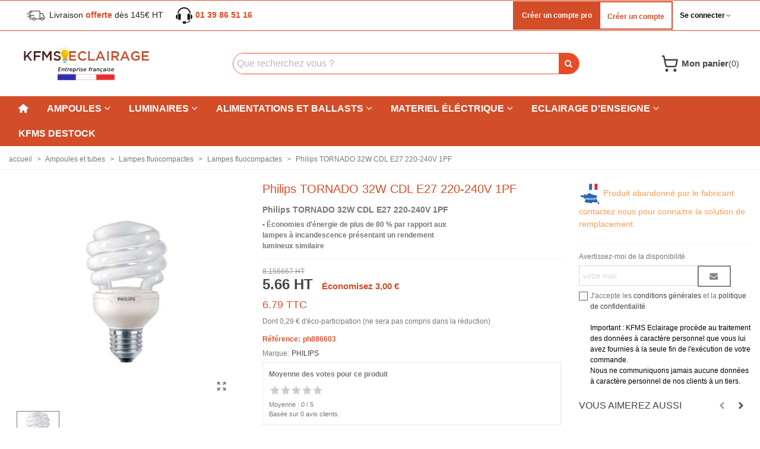

--- FILE ---
content_type: text/html; charset=utf-8
request_url: https://www.kfms.fr/fr/culot-e27-ou-e14-forme-spirale-lampe-fluocompacte/353-philips-tornado-esaver-32w-ww-e27-220-240v-1pf-.html
body_size: 44653
content:
<!doctype html>
<html lang="fr">

  <head>
	
	  
  <meta charset="utf-8">


  <meta http-equiv="x-ua-compatible" content="ie=edge">



  <link rel="canonical" href="https://www.kfms.fr/fr/culot-e27-ou-e14-forme-spirale-lampe-fluocompacte/353-philips-tornado-esaver-32w-ww-e27-220-240v-1pf-.html">

  <title>Philips TORNADO 32W CDL E27 220-240V 1PF</title>
  <meta name="description" content="Lampe economique spirale philips tornado E27 32w ww a partir de 4,9€">
  <meta name="keywords" content="philips tornado 32w,e27 32w,ww,827,spirale,economique spirale,eco decorative,warm white,2700,32w,150w,philips torando 32w ww,tornado e27 32w">
        <link rel="canonical" href="https://www.kfms.fr/fr/culot-e27-ou-e14-forme-spirale-lampe-fluocompacte/353-philips-tornado-esaver-32w-ww-e27-220-240v-1pf-.html">
    
                      <link rel="alternate" href="https://www.kfms.fr/fr/culot-e27-ou-e14-forme-spirale-lampe-fluocompacte/353-philips-tornado-esaver-32w-ww-e27-220-240v-1pf-.html" hreflang="fr">
                  <link rel="alternate" href="https://www.kfms.fr/en/lampe-fluorescente-spirale/353-philips-tornado-esaver-32w-cdl-e27-220-240v-1pf-.html" hreflang="en-us">
            

  

<!--st begin -->

    <meta name="viewport" content="width=device-width, maximum-scale=1, initial-scale=1.0" />

    <meta property="og:type" content="product">
  <meta property="og:url" content="https://www.kfms.fr/fr/culot-e27-ou-e14-forme-spirale-lampe-fluocompacte/353-philips-tornado-esaver-32w-ww-e27-220-240v-1pf-.html">
  <meta property="og:title" content="Philips TORNADO 32W CDL E27 220-240V 1PF">
  <meta property="og:site_name" content="KFMS Eclairage">
  <meta property="og:description" content="Lampe economique spirale philips tornado E27 32w ww a partir de 4,9€">
  <meta property="og:image" content="https://www.kfms.fr/519-medium_default/philips-tornado-esaver-32w-ww-e27-220-240v-1pf-.jpg">
  <meta property="og:image:width" content="370">
  <meta property="og:image:height" content="423">
  <meta property="og:image:alt" content="Philips TORNADO 32W CDL E27 220-240V 1PF">
    <meta property="product:pretax_price:amount" content="5.656667">
  <meta property="product:pretax_price:currency" content="EUR">
  <meta property="product:price:amount" content="6.79">
  <meta property="product:price:currency" content="EUR">
    
<!--st end -->
<link rel="stylesheet" href="https://www.kfms.fr/themes/panda/assets/css/tiny-slider.css" type="text/css">

  <link rel="icon" type="image/vnd.microsoft.icon" href="https://www.kfms.fr/img/favicon.ico?1669397099">
  <link rel="shortcut icon" type="image/x-icon" href="https://www.kfms.fr/img/favicon.ico?1669397099">
  <!--st begin -->
      <link rel="icon" type="image/png" sizes="16x16" href="/upload/stthemeeditor/0e4e3674b395c6dab6eb168a837c7c08.png?1716915393" />
      <link rel="icon" type="image/png" sizes="32x32" href="/upload/stthemeeditor/3728317eae22a4192597abf60f799bce.png?1716915393" />
          
<!--st end -->

    <link rel="stylesheet" href="https://www.kfms.fr/themes/panda/assets/css/theme.css" media="all">
  <link rel="stylesheet" href="https://www.kfms.fr/modules/nkmgls/views/css/front.css" media="all">
  <link rel="stylesheet" href="https://www.kfms.fr/modules/steasybuilder/elementor/assets/lib/eicons/css/elementor-icons.css" media="all">
  <link rel="stylesheet" href="https://www.kfms.fr/modules/steasybuilder/elementor/assets/lib/animations/animations.min.css" media="all">
  <link rel="stylesheet" href="https://www.kfms.fr/modules/steasybuilder/elementor/assets/lib/e-select2/css/e-select2.css" media="all">
  <link rel="stylesheet" href="https://www.kfms.fr/modules/steasybuilder/elementor/assets/css/editor-preview.css" media="all">
  <link rel="stylesheet" href="https://www.kfms.fr/modules/steasybuilder/elementor/assets/css/frontend-legacy.css" media="all">
  <link rel="stylesheet" href="https://www.kfms.fr/modules/steasybuilder/elementor/assets/css/frontend.css" media="all">
  <link rel="stylesheet" href="https://fonts.googleapis.com/css?family=Vollkorn:100,100italic,200,200italic,300,300italic,400,400italic,500,500italic,600,600italic,700,700italic,800,800italic,900,900italic%7CBasic:100,100italic,200,200italic,300,300italic,400,400italic,500,500italic,600,600italic,700,700italic,800,800italic,900,900italic%7CAbril+Fatface:100,100italic,200,200italic,300,300italic,400,400italic,500,500italic,600,600italic,700,700italic,800,800italic,900,900italic%7CAlatsi:100,100italic,200,200italic,300,300italic,400,400italic,500,500italic,600,600italic,700,700italic,800,800italic,900,900italic&amp;ver=0.1" media="all">
  <link rel="stylesheet" href="https://www.kfms.fr/modules/steasy_trans_panda/elementor/assets/css/frontend.css" media="all">
  <link rel="stylesheet" href="https://www.kfms.fr/modules/homecomments/views/css/homecomments.css" media="all">
  <link rel="stylesheet" href="https://www.kfms.fr/js/jquery/plugins/fancybox/jquery.fancybox.css" media="all">
  <link rel="stylesheet" href="https://www.kfms.fr/modules/homecomments/views/css/homecomments-list-reviews-responsive.css" media="all">
  <link rel="stylesheet" href="https://www.kfms.fr/modules/homecomments/views/css/homecomments-list-reviews-column.css" media="all">
  <link rel="stylesheet" href="https://www.kfms.fr/modules/homecomments//views/css/homecomments-post-form.css" media="all">
  <link rel="stylesheet" href="https://www.kfms.fr/themes/panda/assets/css/responsive.css" media="all">
  <link rel="stylesheet" href="https://www.kfms.fr/themes/panda/assets/css/responsive-lg.css" media="all">
  <link rel="stylesheet" href="https://www.kfms.fr/themes/panda/assets/css/responsive-xl.css" media="all">
  <link rel="stylesheet" href="https://www.kfms.fr/themes/panda/assets/css/responsive-xl-min.css" media="all">
  <link rel="stylesheet" href="https://www.kfms.fr/themes/panda/assets/css/responsive-xxl.css" media="all">
  <link rel="stylesheet" href="https://www.kfms.fr/themes/panda/assets/css/responsive-xxl-min.css" media="all">
  <link rel="stylesheet" href="https://www.kfms.fr/themes/panda/assets/css/responsive-fw.css" media="all">
  <link rel="stylesheet" href="https://www.kfms.fr/modules/stthemeeditor/views/css/animate.min.css" media="all">
  <link rel="stylesheet" href="https://www.kfms.fr/modules/owlrightsidebar/views/css/owlrightsidebar.css" media="all">
  <link rel="stylesheet" href="https://www.kfms.fr/modules/opartdevis/views/css/opartdevis_1.css" media="all">
  <link rel="stylesheet" href="https://www.kfms.fr/modules/ambjolisearch/views/css/jolisearch-common.css" media="all">
  <link rel="stylesheet" href="https://www.kfms.fr/modules/ambjolisearch/views/css/jolisearch-modern.css" media="all">
  <link rel="stylesheet" href="https://www.kfms.fr/modules/b2bregistration//views/css/front.css" media="all">
  <link rel="stylesheet" href="https://www.kfms.fr/modules/paiementadministratif/views/css/paiementadministratif.css" media="all">
  <link rel="stylesheet" href="https://www.kfms.fr/js/jquery/ui/themes/base/minified/jquery-ui.min.css" media="all">
  <link rel="stylesheet" href="https://www.kfms.fr/js/jquery/ui/themes/base/minified/jquery.ui.theme.min.css" media="all">
  <link rel="stylesheet" href="https://www.kfms.fr/modules/steasybuilder/elementor/js/elementor/css/elementor/css/post-global-setting-css-1.css" media="all">
  <link rel="stylesheet" href="https://www.kfms.fr/themes/panda-child/assets/css/custom.css" media="all">






  

  <script>
        var check_bellow = "Veuillez v\u00e9rifier ci-dessous:";
        var controller = "product";
        var controller_link = "https:\/\/www.kfms.fr\/fr\/b2b-customer-create";
        var create_account = "Vous pouvez maintenant cr\u00e9er un compte en tant que professionnel";
        var elementorFrontendConfig = {"environmentMode":{"edit":false,"wpPreview":false},"i18n":{"shareOnFacebook":"Share on Facebook","shareOnTwitter":"Share on Twitter","pinIt":"Pin it","download":"Download","downloadImage":"Download image","fullscreen":"Fullscreen","zoom":"Zoom","share":"Share","playVideo":"Play Video","previous":"Previous","next":"Next","close":"Close"},"is_rtl":false,"breakpoints":{"xs":0,"sm":480,"md":768,"lg":992,"xl":1200,"xxl":1440,"fw":1600},"version":"3.0.11","is_static":false,"legacyMode":{"elementWrappers":false},"urls":{"assets":"\/modules\/steasybuilder\/elementor\/assets\/"},"settings":{"styleGlobals":[],"page":[],"editorPreferences":[]}};
        var jolisearch = {"amb_joli_search_action":"https:\/\/www.kfms.fr\/fr\/jolisearch","amb_joli_search_link":"https:\/\/www.kfms.fr\/fr\/jolisearch","amb_joli_search_controller":"jolisearch","blocksearch_type":"top","show_cat_desc":0,"ga_acc":0,"id_lang":1,"url_rewriting":true,"use_autocomplete":2,"minwordlen":1,"l_products":"Nos produits","l_manufacturers":"Nos marques","l_categories":"Nos cat\u00e9gories","l_no_results_found":"Aucun produit ne correspond \u00e0 cette recherche","l_more_results":"Montrer tous les r\u00e9sultats \u00bb","ENT_QUOTES":3,"search_ssl":true,"self":"\/home\/kfms\/public_html\/modules\/ambjolisearch","position":{"my":"right top","at":"right bottom","collision":"flipfit none"},"classes":"ps17","display_manufacturer":"","display_category":""};
        var normal_form = 0;
        var order_button_content = "Cr\u00e9er un devis";
        var p_version = "8.2";
        var p_version_short = "8";
        var prestashop = {"cart":{"products":[],"totals":{"total":{"type":"total","label":"Total","amount":0,"value":"0,00\u00a0\u20ac"},"total_including_tax":{"type":"total","label":"Total TTC","amount":0,"value":"0,00\u00a0\u20ac"},"total_excluding_tax":{"type":"total","label":"Total HT :","amount":0,"value":"0,00\u00a0\u20ac"}},"subtotals":{"products":{"type":"products","label":"Sous-total","amount":0,"value":"0,00\u00a0\u20ac"},"discounts":null,"shipping":{"type":"shipping","label":"Livraison","amount":0,"value":""},"tax":{"type":"tax","label":"Taxes incluses","amount":0,"value":"0,00\u00a0\u20ac"}},"products_count":0,"summary_string":"0 articles","vouchers":{"allowed":1,"added":[]},"discounts":[{"id_cart_rule":null,"id_customer":"0","date_from":"2023-01-18 17:00:00","date_to":"2028-02-18 17:00:00","description":"Cadeau offert d\u00e9s 100\u20acht d'achat : 1 ampoule led connect\u00e9e LEDVANCE SMART Bluetooth\r\n\u00e0  intensit\u00e9 variable puissance 6W culot E27.","quantity":"200","quantity_per_user":"1","priority":"3","partial_use":"0","code":"","minimum_amount":"100.000000","minimum_amount_tax":"0","minimum_amount_currency":"1","minimum_amount_shipping":"0","country_restriction":"0","carrier_restriction":"0","group_restriction":"0","cart_rule_restriction":"1","product_restriction":"0","shop_restriction":"0","free_shipping":"0","reduction_percent":"0.00","reduction_amount":"0.000000","reduction_tax":"0","reduction_currency":"1","reduction_product":"0","reduction_exclude_special":"0","gift_product":"3543","gift_product_attribute":"0","highlight":"1","active":"1","date_add":"2023-01-18 17:31:24","date_upd":"2024-05-07 18:49:52","id_lang":null,"name":null,"quantity_for_user":1},{"id_cart_rule":null,"id_customer":"0","date_from":"2023-01-18 19:00:00","date_to":"2028-02-18 19:00:00","description":"","quantity":"999999986","quantity_per_user":"1000000000","priority":"4","partial_use":"1","code":"","minimum_amount":"145.000000","minimum_amount_tax":"0","minimum_amount_currency":"1","minimum_amount_shipping":"0","country_restriction":"0","carrier_restriction":"0","group_restriction":"0","cart_rule_restriction":"1","product_restriction":"0","shop_restriction":"0","free_shipping":"1","reduction_percent":"0.00","reduction_amount":"0.000000","reduction_tax":"0","reduction_currency":"1","reduction_product":"0","reduction_exclude_special":"0","gift_product":"0","gift_product_attribute":"0","highlight":"1","active":"1","date_add":"2023-01-18 19:03:12","date_upd":"2025-12-18 11:36:42","id_lang":null,"name":null,"quantity_for_user":1000000000},{"id_cart_rule":null,"id_customer":"0","date_from":"2023-01-18 18:00:00","date_to":"2038-02-18 18:00:00","description":"Le kit variateur sans fil Philips hue r\u00e9unit un variateur sans fil pratique et une ampoule LED Philips hue. Aucun travail d'installation n'est n\u00e9cessaire. ","quantity":"100","quantity_per_user":"1","priority":"1","partial_use":"1","code":"","minimum_amount":"800.000000","minimum_amount_tax":"0","minimum_amount_currency":"1","minimum_amount_shipping":"0","country_restriction":"0","carrier_restriction":"0","group_restriction":"0","cart_rule_restriction":"1","product_restriction":"0","shop_restriction":"0","free_shipping":"0","reduction_percent":"0.00","reduction_amount":"0.000000","reduction_tax":"0","reduction_currency":"1","reduction_product":"0","reduction_exclude_special":"0","gift_product":"4299","gift_product_attribute":"0","highlight":"1","active":"1","date_add":"2023-01-18 18:38:57","date_upd":"2025-12-09 17:49:18","id_lang":null,"name":null,"quantity_for_user":1}],"minimalPurchase":29,"minimalPurchaseRequired":"Un montant total de 29,00\u00a0\u20ac HT minimum est requis pour valider votre commande. Le montant actuel de votre commande est de 0,00\u00a0\u20ac HT."},"currency":{"id":1,"name":"Euro","iso_code":"EUR","iso_code_num":"978","sign":"\u20ac"},"customer":{"lastname":null,"firstname":null,"email":null,"birthday":null,"newsletter":null,"newsletter_date_add":null,"optin":null,"website":null,"company":null,"siret":null,"ape":null,"is_logged":false,"gender":{"type":null,"name":null},"addresses":[]},"country":{"id_zone":"9","id_currency":"0","call_prefix":"33","iso_code":"FR","active":"1","contains_states":"0","need_identification_number":"0","need_zip_code":"1","zip_code_format":"","display_tax_label":"1","name":"France","id":8},"language":{"name":"Fran\u00e7ais (French)","iso_code":"fr","locale":"fr-FR","language_code":"fr","active":"1","is_rtl":"0","date_format_lite":"d\/m\/Y","date_format_full":"d\/m\/Y H:i:s","id":1},"page":{"title":"","canonical":"https:\/\/www.kfms.fr\/fr\/culot-e27-ou-e14-forme-spirale-lampe-fluocompacte\/353-philips-tornado-esaver-32w-ww-e27-220-240v-1pf-.html","meta":{"title":"Philips TORNADO 32W CDL E27 220-240V 1PF","description":"Lampe economique spirale philips tornado E27 32w ww a partir de 4,9\u20ac","keywords":"philips tornado 32w,e27 32w,ww,827,spirale,economique spirale,eco decorative,warm white,2700,32w,150w,philips torando 32w ww,tornado e27 32w","robots":"index"},"page_name":"product","body_classes":{"lang-fr":true,"lang-rtl":false,"country-FR":true,"currency-EUR":true,"layout-full-width":true,"page-product":true,"tax-display-enabled":true,"page-customer-account":false,"product-id-353":true,"product-Philips TORNADO 32W CDL E27 220-240V 1PF":true,"product-id-category-132":true,"product-id-manufacturer-3":true,"product-id-supplier-0":true,"product-available-for-order":true},"admin_notifications":[],"password-policy":{"feedbacks":{"0":"Tr\u00e8s faible","1":"Faible","2":"Moyenne","3":"Fort","4":"Tr\u00e8s fort","Straight rows of keys are easy to guess":"Les suites de touches sur le clavier sont faciles \u00e0 deviner","Short keyboard patterns are easy to guess":"Les mod\u00e8les courts sur le clavier sont faciles \u00e0 deviner.","Use a longer keyboard pattern with more turns":"Utilisez une combinaison de touches plus longue et plus complexe.","Repeats like \"aaa\" are easy to guess":"Les r\u00e9p\u00e9titions (ex. : \"aaa\") sont faciles \u00e0 deviner.","Repeats like \"abcabcabc\" are only slightly harder to guess than \"abc\"":"Les r\u00e9p\u00e9titions (ex. : \"abcabcabc\") sont seulement un peu plus difficiles \u00e0 deviner que \"abc\".","Sequences like abc or 6543 are easy to guess":"Les s\u00e9quences (ex. : abc ou 6543) sont faciles \u00e0 deviner.","Recent years are easy to guess":"Les ann\u00e9es r\u00e9centes sont faciles \u00e0 deviner.","Dates are often easy to guess":"Les dates sont souvent faciles \u00e0 deviner.","This is a top-10 common password":"Ce mot de passe figure parmi les 10 mots de passe les plus courants.","This is a top-100 common password":"Ce mot de passe figure parmi les 100 mots de passe les plus courants.","This is a very common password":"Ceci est un mot de passe tr\u00e8s courant.","This is similar to a commonly used password":"Ce mot de passe est similaire \u00e0 un mot de passe couramment utilis\u00e9.","A word by itself is easy to guess":"Un mot seul est facile \u00e0 deviner.","Names and surnames by themselves are easy to guess":"Les noms et les surnoms seuls sont faciles \u00e0 deviner.","Common names and surnames are easy to guess":"Les noms et les pr\u00e9noms courants sont faciles \u00e0 deviner.","Use a few words, avoid common phrases":"Utilisez quelques mots, \u00e9vitez les phrases courantes.","No need for symbols, digits, or uppercase letters":"Pas besoin de symboles, de chiffres ou de majuscules.","Avoid repeated words and characters":"\u00c9viter de r\u00e9p\u00e9ter les mots et les caract\u00e8res.","Avoid sequences":"\u00c9viter les s\u00e9quences.","Avoid recent years":"\u00c9vitez les ann\u00e9es r\u00e9centes.","Avoid years that are associated with you":"\u00c9vitez les ann\u00e9es qui vous sont associ\u00e9es.","Avoid dates and years that are associated with you":"\u00c9vitez les dates et les ann\u00e9es qui vous sont associ\u00e9es.","Capitalization doesn't help very much":"Les majuscules ne sont pas tr\u00e8s utiles.","All-uppercase is almost as easy to guess as all-lowercase":"Un mot de passe tout en majuscules est presque aussi facile \u00e0 deviner qu'un mot de passe tout en minuscules.","Reversed words aren't much harder to guess":"Les mots invers\u00e9s ne sont pas beaucoup plus difficiles \u00e0 deviner.","Predictable substitutions like '@' instead of 'a' don't help very much":"Les substitutions pr\u00e9visibles comme '\"@\" au lieu de \"a\" n'aident pas beaucoup.","Add another word or two. Uncommon words are better.":"Ajoutez un autre mot ou deux. Pr\u00e9f\u00e9rez les mots peu courants."}}},"shop":{"name":"KFMS Eclairage","logo":"https:\/\/www.kfms.fr\/img\/kfms-eclairage-logo-1533982784.jpg","stores_icon":"https:\/\/www.kfms.fr\/img\/logo_stores.png","favicon":"https:\/\/www.kfms.fr\/img\/favicon.ico"},"core_js_public_path":"\/themes\/","urls":{"base_url":"https:\/\/www.kfms.fr\/","current_url":"https:\/\/www.kfms.fr\/fr\/culot-e27-ou-e14-forme-spirale-lampe-fluocompacte\/353-philips-tornado-esaver-32w-ww-e27-220-240v-1pf-.html","shop_domain_url":"https:\/\/www.kfms.fr","img_ps_url":"https:\/\/www.kfms.fr\/img\/","img_cat_url":"https:\/\/www.kfms.fr\/img\/c\/","img_lang_url":"https:\/\/www.kfms.fr\/img\/l\/","img_prod_url":"https:\/\/www.kfms.fr\/img\/p\/","img_manu_url":"https:\/\/www.kfms.fr\/img\/m\/","img_sup_url":"https:\/\/www.kfms.fr\/img\/su\/","img_ship_url":"https:\/\/www.kfms.fr\/img\/s\/","img_store_url":"https:\/\/www.kfms.fr\/img\/st\/","img_col_url":"https:\/\/www.kfms.fr\/img\/co\/","img_url":"https:\/\/www.kfms.fr\/themes\/panda\/assets\/img\/","css_url":"https:\/\/www.kfms.fr\/themes\/panda\/assets\/css\/","js_url":"https:\/\/www.kfms.fr\/themes\/panda\/assets\/js\/","pic_url":"https:\/\/www.kfms.fr\/upload\/","theme_assets":"https:\/\/www.kfms.fr\/themes\/panda\/assets\/","theme_dir":"https:\/\/www.kfms.fr\/themes\/panda-child\/","child_theme_assets":"https:\/\/www.kfms.fr\/themes\/panda-child\/assets\/","child_img_url":"https:\/\/www.kfms.fr\/themes\/panda-child\/assets\/img\/","child_css_url":"https:\/\/www.kfms.fr\/themes\/panda-child\/assets\/css\/","child_js_url":"https:\/\/www.kfms.fr\/themes\/panda-child\/assets\/js\/","pages":{"address":"https:\/\/www.kfms.fr\/fr\/adresse","addresses":"https:\/\/www.kfms.fr\/fr\/adresses","authentication":"https:\/\/www.kfms.fr\/fr\/authentification","manufacturer":"https:\/\/www.kfms.fr\/fr\/fabricants","cart":"https:\/\/www.kfms.fr\/fr\/panier","category":"https:\/\/www.kfms.fr\/fr\/index.php?controller=category","cms":"https:\/\/www.kfms.fr\/fr\/index.php?controller=cms","contact":"https:\/\/www.kfms.fr\/fr\/contactez-nous","discount":"https:\/\/www.kfms.fr\/fr\/bons-de-reduction","guest_tracking":"https:\/\/www.kfms.fr\/fr\/suivi-commande-invite","history":"https:\/\/www.kfms.fr\/fr\/historique-des-commandes","identity":"https:\/\/www.kfms.fr\/fr\/identite","index":"https:\/\/www.kfms.fr\/fr\/","my_account":"https:\/\/www.kfms.fr\/fr\/mon-compte","order_confirmation":"https:\/\/www.kfms.fr\/fr\/confirmation-commande","order_detail":"https:\/\/www.kfms.fr\/fr\/index.php?controller=order-detail","order_follow":"https:\/\/www.kfms.fr\/fr\/details-de-la-commande","order":"https:\/\/www.kfms.fr\/fr\/commande","order_return":"https:\/\/www.kfms.fr\/fr\/index.php?controller=order-return","order_slip":"https:\/\/www.kfms.fr\/fr\/avoirs","pagenotfound":"https:\/\/www.kfms.fr\/fr\/erreur-404","password":"https:\/\/www.kfms.fr\/fr\/mot-de-passe-oublie","pdf_invoice":"https:\/\/www.kfms.fr\/fr\/index.php?controller=pdf-invoice","pdf_order_return":"https:\/\/www.kfms.fr\/fr\/index.php?controller=pdf-order-return","pdf_order_slip":"https:\/\/www.kfms.fr\/fr\/index.php?controller=pdf-order-slip","prices_drop":"https:\/\/www.kfms.fr\/fr\/index.php?controller=prices-drop","product":"https:\/\/www.kfms.fr\/fr\/index.php?controller=product","registration":"https:\/\/www.kfms.fr\/fr\/index.php?controller=registration","search":"https:\/\/www.kfms.fr\/fr\/recherche","sitemap":"https:\/\/www.kfms.fr\/fr\/plan-du-site","stores":"https:\/\/www.kfms.fr\/fr\/magasins","supplier":"https:\/\/www.kfms.fr\/fr\/fournisseurs","new_products":"https:\/\/www.kfms.fr\/fr\/index.php?controller=new-products","brands":"https:\/\/www.kfms.fr\/fr\/fabricants","register":"https:\/\/www.kfms.fr\/fr\/index.php?controller=registration","order_login":"https:\/\/www.kfms.fr\/fr\/commande?login=1"},"alternative_langs":{"fr":"https:\/\/www.kfms.fr\/fr\/culot-e27-ou-e14-forme-spirale-lampe-fluocompacte\/353-philips-tornado-esaver-32w-ww-e27-220-240v-1pf-.html","en-us":"https:\/\/www.kfms.fr\/en\/lampe-fluorescente-spirale\/353-philips-tornado-esaver-32w-cdl-e27-220-240v-1pf-.html"},"actions":{"logout":"https:\/\/www.kfms.fr\/fr\/?mylogout="},"no_picture_image":{"bySize":{"cart_default":{"url":"https:\/\/www.kfms.fr\/img\/p\/fr-default-cart_default.jpg","width":70,"height":80},"small_default":{"url":"https:\/\/www.kfms.fr\/img\/p\/fr-default-small_default.jpg","width":105,"height":120},"cart_default_2x":{"url":"https:\/\/www.kfms.fr\/img\/p\/fr-default-cart_default_2x.jpg","width":140,"height":160},"small_default_2x":{"url":"https:\/\/www.kfms.fr\/img\/p\/fr-default-small_default_2x.jpg","width":210,"height":240},"home_default":{"url":"https:\/\/www.kfms.fr\/img\/p\/fr-default-home_default.jpg","width":280,"height":320},"medium_default":{"url":"https:\/\/www.kfms.fr\/img\/p\/fr-default-medium_default.jpg","width":370,"height":423},"home_default_2x":{"url":"https:\/\/www.kfms.fr\/img\/p\/fr-default-home_default_2x.jpg","width":560,"height":640},"large_default":{"url":"https:\/\/www.kfms.fr\/img\/p\/fr-default-large_default.jpg","width":700,"height":800},"medium_default_2x":{"url":"https:\/\/www.kfms.fr\/img\/p\/fr-default-medium_default_2x.jpg","width":740,"height":846},"large_default_2x":{"url":"https:\/\/www.kfms.fr\/img\/p\/fr-default-large_default_2x.jpg","width":1200,"height":1372},"superlarge_default":{"url":"https:\/\/www.kfms.fr\/img\/p\/fr-default-superlarge_default.jpg","width":1200,"height":1372},"superlarge_default_2x":{"url":"https:\/\/www.kfms.fr\/img\/p\/fr-default-superlarge_default_2x.jpg","width":1200,"height":1372}},"small":{"url":"https:\/\/www.kfms.fr\/img\/p\/fr-default-cart_default.jpg","width":70,"height":80},"medium":{"url":"https:\/\/www.kfms.fr\/img\/p\/fr-default-home_default_2x.jpg","width":560,"height":640},"large":{"url":"https:\/\/www.kfms.fr\/img\/p\/fr-default-superlarge_default_2x.jpg","width":1200,"height":1372},"legend":""}},"configuration":{"display_taxes_label":true,"display_prices_tax_incl":true,"is_catalog":false,"show_prices":true,"opt_in":{"partner":false},"quantity_discount":{"type":"discount","label":"Remise sur prix unitaire"},"voucher_enabled":1,"return_enabled":0},"field_required":[],"breadcrumb":{"links":[{"title":"accueil","url":"https:\/\/www.kfms.fr\/fr\/"},{"title":"Ampoules et tubes","url":"https:\/\/www.kfms.fr\/fr\/69-ampoules-et-tubes"},{"title":"Lampes fluocompactes","url":"https:\/\/www.kfms.fr\/fr\/14-lampes-fluocompacts-ampoule-economique-"},{"title":"Lampes fluocompactes","url":"https:\/\/www.kfms.fr\/fr\/31-lampes-fluocompactes"},{"title":"Philips TORNADO 32W CDL E27 220-240V 1PF","url":"https:\/\/www.kfms.fr\/fr\/culot-e27-ou-e14-forme-spirale-lampe-fluocompacte\/353-philips-tornado-esaver-32w-ww-e27-220-240v-1pf-.html"}],"count":5},"link":{"protocol_link":"https:\/\/","protocol_content":"https:\/\/"},"time":1768695642,"static_token":"d67d7bae4a4215e3edf6094d165ef2d8","token":"07a01ea599437299509982e57c701652","debug":false};
        var ps_version = "8.2.3";
        var quick_search_as = true;
        var quick_search_as_min = 1;
        var quick_search_as_size = 6;
        var re_position = "inline";
        var re_size = "normal";
        var re_theme = "light";
        var re_version = "1";
        var register_as_b2b = "Inscrivez-vous en tant que professionnel";
        var site_key = "6LcB3swqAAAAAHPdrB2h6_spJeRz9weU3vaYDttI";
        var sttheme = {"cookie_domain":"www.kfms.fr","cookie_path":"\/","drop_down":0,"magnificpopup_tprev":"Pr\u00e9c\u00e9dent","magnificpopup_tnext":"Suivant","magnificpopup_tcounter":"%curr% of %total%","is_rtl":0,"is_mobile_device":false,"gallery_image_type":"medium_default","thumb_image_type":"cart_default","responsive_max":3,"fullwidth":0,"responsive":"1","product_view_swither":"1","infinite_scroll":"0","cate_pro_lazy":"1","sticky_column":"","filter_position":"","sticky_option":3,"product_thumbnails":"0","pro_thumnbs_per_fw":"2","pro_thumnbs_per_xxl":"1","pro_thumnbs_per_xl":"1","pro_thumnbs_per_lg":"1","pro_thumnbs_per_md":"3","pro_thumnbs_per_sm":"2","pro_thumnbs_per_xs":"2","pro_kk_per_fw":"1","pro_kk_per_xxl":"1","pro_kk_per_xl":"1","pro_kk_per_lg":"1","pro_kk_per_md":"1","pro_kk_per_sm":"1","pro_kk_per_xs":"1","categories_per_fw":"8","categories_per_xxl":"6","categories_per_xl":"5","categories_per_lg":"7","categories_per_md":"4","categories_per_sm":"3","categories_per_xs":"3","enable_zoom":2,"enable_thickbox":1,"retina":"1","sticky_mobile_header":"2","sticky_mobile_header_height":"0","use_mobile_header":"1","pro_image_column_md":"4","submemus_animation":0,"submemus_action":0,"pro_quantity_input":"2","popup_vertical_fit":"0","pro_tm_slider":"0","pro_tm_slider_cate":"0","buy_now":"0","lazyload_main_gallery":"0","product_views":"0"};
        var there_is1 = "Il y a 1 erreur";
        var validate_first = "Je ne suis pas un robot, puis cliquez \u00e0 nouveau sur vous abonner";
        var whitelist_m = "";
        var whitelisted = false;
        var wrong_captcha = "Captcha faux.";
      </script>

<!--st end -->

<script src="https://www.kfms.fr/themes/panda/assets/js/tiny-slider.js"></script>


  <style>
#st_mega_menu_wrap #st_menu_6 .stmenu_sub,#st_mega_menu_wrap #st_menu_6 .stmenu_vs{padding-bottom:40px;}
</style>
<style>#steasy_column_3{padding-top: 0px;}#steasy_column_3{padding-bottom: 0px;}#steasy_column_4{padding-top: 0px;}#steasy_column_4{padding-bottom: 0px;}#steasy_element_4 .easy_icon_with_text_2_2 .easy_icon{font-size: 24px;}#steasy_element_4 .easy_icon_with_text_2_2 .easy_header{font-family: Vollkorn;}#steasy_element_4 .easy_icon_with_text_2_2 .easy_header{font-weight:normal;}#steasy_element_4 .steasy_element_item{padding-bottom: 12px;}#steasy_element_5 .easy_icon_with_text_2_2 .easy_icon{font-size: 24px;}#steasy_element_5 .easy_icon_with_text_2_2 .easy_header{font-family: Vollkorn;}#steasy_element_5 .easy_icon_with_text_2_2 .easy_header{font-weight:normal;}#steasy_element_5 .steasy_element_item{padding-bottom: 12px;}#steasy_element_6 .easy_icon_with_text_2_2 .easy_icon{font-size: 24px;}#steasy_element_6 .easy_icon_with_text_2_2 .easy_header{font-family: Vollkorn;}#steasy_element_6 .easy_icon_with_text_2_2 .easy_header{font-weight:normal;}#steasy_element_6 .steasy_element_item{padding-bottom: 12px;}#steasy_column_5{padding-top: 0px;}#steasy_column_5{padding-bottom: 0px;}#steasy_column_6{padding-top: 0px;}#steasy_column_6{padding-bottom: 0px;}#steasy_element_9 .easy_icon_with_text_4_1 .easy_icon{color: #777777;}#steasy_element_9 .easy_icon_with_text_4_1 .easy_icon{background-color: #ffffff;}#steasy_element_9 .easy_icon_with_text_4_1:hover .easy_icon{background-color: #ffffff;}#steasy_element_9 .easy_icon_with_text_4_1 .easy_icon{font-size: 16px;}#steasy_element_9 .easy_icon_with_text_4_1 .easy_icon{width: 20px;height: 20px;line-height: 20px;}#steasy_element_7 .easy_icon_with_text_4_1 .easy_icon{color: #777777;}#steasy_element_7 .easy_icon_with_text_4_1 .easy_icon{background-color: #ffffff;}#steasy_element_7 .easy_icon_with_text_4_1:hover .easy_icon{background-color: #ffffff;}#steasy_element_7 .easy_icon_with_text_4_1 .easy_icon{font-size: 16px;}#steasy_element_7 .easy_icon_with_text_4_1 .easy_icon{width: 20px;height: 20px;line-height: 20px;}#steasy_element_8 .easy_icon_with_text_4_1 .easy_icon{color: #777777;}#steasy_element_8 .easy_icon_with_text_4_1 .easy_icon{background-color: #ffffff;}#steasy_element_8 .easy_icon_with_text_4_1:hover .easy_icon{background-color: #ffffff;}#steasy_element_8 .easy_icon_with_text_4_1 .easy_icon{font-size: 16px;}#steasy_element_8 .easy_icon_with_text_4_1 .easy_icon{width: 20px;height: 20px;line-height: 20px;}#steasy_column_7{padding-top: 0px;}#steasy_column_7{padding-bottom: 0px;}#steasy_column_8{padding-top: 0px;}#steasy_column_8{padding-bottom: 0px;}#steasy_element_10 .easy_icon_with_text_4_1 .easy_icon{font-size: 16px;}#steasy_element_10 .easy_icon_with_text_4_1 .easy_icon{width: 40px;height: 40px;line-height: 40px;}#steasy_element_10 .easy_icon_with_text_4_1 .easy_header{font-size: 14px;}#steasy_element_10 .easy_icon_with_text_4_1 .easy_header{font-family: Vollkorn;}#steasy_element_10 .easy_icon_with_text_4_1 .easy_header{font-weight:normal;}#steasy_element_10 .steasy_element_item{padding-bottom: 12px;}#steasy_element_11 .easy_icon_with_text_4_1 .easy_icon{font-size: 16px;}#steasy_element_11 .easy_icon_with_text_4_1 .easy_icon{width: 40px;height: 40px;line-height: 40px;}#steasy_element_11 .easy_icon_with_text_4_1 .easy_header{font-size: 14px;}#steasy_element_11 .easy_icon_with_text_4_1 .easy_header{font-family: Vollkorn;}#steasy_element_11 .easy_icon_with_text_4_1 .easy_header{font-weight:normal;}#steasy_element_11 .steasy_element_item{padding-bottom: 12px;}#steasy_element_12 .easy_icon_with_text_4_1 .easy_icon{font-size: 16px;}#steasy_element_12 .easy_icon_with_text_4_1 .easy_icon{width: 40px;height: 40px;line-height: 40px;}#steasy_element_12 .easy_icon_with_text_4_1 .easy_sub_header{color: 14;}#steasy_element_12 .easy_icon_with_text_4_1 .easy_header{font-family: Vollkorn;}#steasy_element_12 .easy_icon_with_text_4_1 .easy_header{font-weight:normal;}#steasy_element_12 .steasy_element_item{padding-bottom: 12px;}</style>
<style> .breadcrumb_spacing{height:20px;} #page_banner_container_1 {padding-top: 8px;} #page_banner_container_1 {padding-bottom: 8px;} #page_banner_container_1 {margin-top:5px;}</style>
<style>#side_products_cart{right: 0; left: auto; border-left-width: 4px;border-right-width: 0;}.is_rtl #side_products_cart{left: 0; right: auto;border-left-width:0;border-right-width: 4px;}#side_products_cart .st-menu-header .close_right_side{left: 4px; right: auto;}.is_rtl #side_products_cart .st-menu-header .close_right_side{left: auto; right: 4px;}#side_mobile_nav{right: 0; left: auto; border-left-width: 4px;border-right-width: 0;}.is_rtl #side_mobile_nav{left: 0; right: auto;border-left-width:0;border-right-width: 4px;}#side_mobile_nav .st-menu-header .close_right_side{left: 4px; right: auto;}.is_rtl #side_mobile_nav .st-menu-header .close_right_side{left: auto; right: 4px;}#side_stmobilemenu{right: auto; left: 0; border-left-width: 0;border-right-width: 4px;}.is_rtl #side_stmobilemenu{left: auto; right: 0;border-left-width:4px;border-right-width: 0;}#side_stmobilemenu .st-menu-header .close_right_side{left: auto; right: 4px;}.is_rtl #side_stmobilemenu .st-menu-header .close_right_side{left: 4px; right: auto;}#rightbar{-webkit-flex-grow: 1; -moz-flex-grow: 1; flex-grow: 1; -ms-flex-positive: 1;}#leftbar{-webkit-flex-grow: 0; -moz-flex-grow: 0; flex-grow: 0; -ms-flex-positive: 0;}#rightbar{top:auto; bottom:0%;}#leftbar{top:auto; bottom:0%;}</style>
<script async src="https://www.googletagmanager.com/gtag/js?id=UA-125092695-1"></script>
<script>
  window.dataLayer = window.dataLayer || [];
  function gtag(){dataLayer.push(arguments);}
  gtag('js', new Date());
  gtag(
    'config',
    'UA-125092695-1',
    {
      'debug_mode':false
      , 'anonymize_ip': true                }
  );
</script>

 

<!-- MODULE Lineven Home Comments -->
		<style>
        .lhcom_list_reviews .star_display_off, .star_display_off,
        .lhcom_list_reviews .star_display_on, .star_display_on,
        .lhcom_list_reviews .star_display_half, .star_display_half
            { float: left; width: 18px; height: 18px; overflow: hidden; }
                    .lhcom_list_reviews .star_display_off, 
            .star_display_off { background: url(https://www.kfms.fr/modules/homecomments/views/img/rating/stars16.png) no-repeat 0 0 }
            .lhcom_list_reviews .star_display_on,
            .star_display_on { background: url(https://www.kfms.fr/modules/homecomments/views/img/rating/stars16.png) no-repeat 0 -40px }
            .lhcom_list_reviews .star_display_half, 
            .star_display_half { background: url(https://www.kfms.fr/modules/homecomments/views/img/rating/stars16.png) no-repeat 0 -60px }
            .average_star_position { margin-left: 45px;}
                #lineven_homecomments_post_review .review_form .rating .star,
        #lineven_homecomments_post_review .review_form .rating .star a { background: url(https://www.kfms.fr/modules/homecomments/views/img/rating/stars16.png) no-repeat 0 0 }
        #lineven_homecomments_post_review .review_form .alternative_rating { background : url('https://www.kfms.fr/modules/homecomments/views/img/rating/stars16.png') repeat-x 0 0; }
        #lineven_homecomments_post_review .review_form .alternative_rating input:checked + label,
        #lineven_homecomments_post_review .review_form .alternative_rating :hover input:checked:hover + label {
	       background : url('https://www.kfms.fr/modules/homecomments/views/img/rating/stars16.png') repeat-x 0 -40px; margin: 0; padding: 0; 
        }
        #lineven_homecomments_post_review .review_form .alternative_rating:hover input:hover + label {
	       background : url('https://www.kfms.fr/modules/homecomments/views/img/rating/stars16.png') repeat-x 0 -20px; margin: 0; padding: 0; 
        }

   </style>
		<!-- MODULE Lineven Home Comments -->
	<script type="text/javascript">
	var lineven_hcom = {"prestashop":{"version":"8.2.3","major_version":"8.2","shop_name":"KFMS Eclairage","shop_uri":"https:\/\/www.kfms.fr\/","shop_logo":"https:\/\/www.kfms.fr\/img\/logo.jpg","is_ssl":"1"},"global":{"class_style_version":"ps82"},"module":{"environment":"PRODUCTION","id":"92","code":"HCOM","name":"homecomments","display_name":"Go Reviews - Commentaires, avis, notes, SEO et Google Rich Snippets","is_active":true,"version":"2.0.12","is_debug_mode":0,"is_test_mode":0,"urls":{"service_dispatcher_url":"https:\/\/www.kfms.fr\/fr\/module\/homecomments\/servicedispatcher","service_dispatcher_ssl_url":"https:\/\/www.kfms.fr\/fr\/module\/homecomments\/servicedispatcher","short_url":"modules\/homecomments\/","base_url":"\/modules\/homecomments\/","css_url":"\/modules\/homecomments\/views\/css\/","cart_url":"https:\/\/www.kfms.fr\/fr\/panier?action=show"},"globals":[],"hook":{"controller_name":"Header","action_name":"index","datas":[]}},"datas":null};
	</script>



	
  </head>
  <body id="product" class="product lang-fr country-fr currency-eur layout-full-width page-product tax-display-enabled product-id-353 product-philips-tornado-32w-cdl-e27-220-240v-1pf product-id-category-132 product-id-manufacturer-3 product-id-supplier-0 product-available-for-order   lang_fr  dropdown_menu_event_0
   desktop_device  slide_lr_column        is_logged_0 	 hide-left-column hide-right-column 
  ">	
      
    
	<div id="st-container" class="st-container st-effect-0">
	  <div class="st-pusher">
		<div class="st-content"><!-- this is the wrapper for the content -->
		  <div class="st-content-inner">
	<!-- off-canvas-end -->

	<main id="body_wrapper">
	  <div id="page_wrapper" class="">
	  
			  
	  <div class="header-container   header_sticky_option_3">
	  <header id="st_header" class="animated fast">
		
		  
    
<div class="nav_full_container "></div>


            <div id="top_bar" class="nav_bar horizontal-s " >
      <div class="wide_container_box ">
        <div id="top_bar_container" class="container-fluid">
          <div id="top_bar_row" class="flex_container">
            <nav id="nav_left" class="flex_float_left"><div class="flex_box"><style>.elementor-221 .elementor-element.elementor-element-42e7897{font-size:14px;}</style>		<div data-elementor-type="wp-page" data-elementor-id="221" class="elementor elementor-221" data-elementor-settings="[]">
							<div class="elementor-section-wrap">
							<section class="elementor-section elementor-top-section elementor-element elementor-element-4f25c60 elementor-section-boxed elementor-section-height-default elementor-section-height-default" data-id="4f25c60" data-element_type="section">
						<div class="elementor-container elementor-column-gap-default">
					<div class="elementor-column elementor-col-100 elementor-top-column elementor-element elementor-element-b4ccce7" data-id="b4ccce7" data-element_type="column">
			<div class="elementor-widget-wrap elementor-element-populated">
								<div class="elementor-element elementor-element-42e7897 elementor-widget elementor-widget-text-editor" data-id="42e7897" data-element_type="widget" data-widget_type="text-editor.default">
				<div class="elementor-widget-container">
					<div class="elementor-text-editor elementor-clearfix elementor-inline-editing" data-elementor-setting-key="editor_fr" data-elementor-inline-editing-toolbar="advanced"><p><img src="https://www.kfms.fr/img/cms/delivery-truck.png" alt="" width="30" height="30" />  Livraison <span style="color: #e54d26;"><strong>offerte</strong> </span>dès 145€ HT</p></div>
				</div>
				</div>
					</div>
		</div>
							</div>
		</section>
						</div>
					</div>
		<style>.elementor-228 .elementor-element.elementor-element-9b2a677{font-size:14px;}</style>		<div data-elementor-type="wp-page" data-elementor-id="228" class="elementor elementor-228" data-elementor-settings="[]">
							<div class="elementor-section-wrap">
							<section class="elementor-section elementor-top-section elementor-element elementor-element-ffeecb3 elementor-section-boxed elementor-section-height-default elementor-section-height-default" data-id="ffeecb3" data-element_type="section">
						<div class="elementor-container elementor-column-gap-default">
					<div class="elementor-column elementor-col-100 elementor-top-column elementor-element elementor-element-da6cd32" data-id="da6cd32" data-element_type="column">
			<div class="elementor-widget-wrap elementor-element-populated">
								<div class="elementor-element elementor-element-9b2a677 elementor-widget elementor-widget-text-editor" data-id="9b2a677" data-element_type="widget" data-widget_type="text-editor.default">
				<div class="elementor-widget-container">
					<div class="elementor-text-editor elementor-clearfix elementor-inline-editing" data-elementor-setting-key="editor_fr" data-elementor-inline-editing-toolbar="advanced"><p><img src="https://www.kfms.fr/img/cms/casque.png" alt="" width="30" height="30" /> <span style="color: #e54d26;"><strong>01 39 86 51 16</strong></span></p></div>
				</div>
				</div>
					</div>
		</div>
							</div>
		</section>
						</div>
					</div>
		</div></nav>
            <nav id="nav_center" class="flex_float_center"><div class="flex_box"></div></nav>
            <nav id="nav_right" class="flex_float_right"><div class="flex_box">    <div class="top-link-text" style="font-weight: 600;">
        <a href="https://www.kfms.fr/fr/b2b-customer-create?profile_key=b2b-customer-create" title="Créer un compte pro">&nbsp;Créer un compte pro</a>
    </div>
<div class="top-link-text" style="background-color: #fff;border: 2px solid #d34d29;margin: 0;">
    <a style="color: #d34d29 !important;font-weight: 600;" href="https://www.kfms.fr/fr/authentification?create_account=1" title="Se créer un compte">Créer un compte</a>
</div>
<!-- MODULE st stcustomersignin -->
					<div class="quick_login dropdown_wrap top_bar_item header_icon_btn_1"><a href="https://www.kfms.fr/fr/authentification?back=my-account" class="dropdown_tri dropdown_tri_in header_item" aria-haspopup="true" aria-expanded="false" rel="nofollow" title="Connectez - vous à votre compte"><span class="header_icon_btn_text header_v_align_m">Se connecter</span><i class="fto-angle-down arrow_down arrow"></i><i class="fto-angle-up arrow_up arrow"></i></a>
		        <div class="dropdown_list">
		            <div class="dropdown_box login_from_block">
		    			<form action="https://www.kfms.fr/fr/authentification" method="post">
						  <div class="form_content">
					        					              
  <input type="hidden" name="back" value="my-account">
  

					        					            
  <div class="form-group form-group-small  st_form_item_email">
        <label class=" required">
        E-mail
        
                  
    </label>
        <div class="">

          
        
          <input
            class="form-control"
            name="email"
            type="email"
            value=""
                                    required          >
                  

      
      
              <div class="help-block help-block-for-js alert alert-danger">
    <ul class="m-b-0">
        <li>
        	Adresse erronée        </li>
    </ul>
</div>
            

    </div>


  </div>


					        					            
  <div class="form-group form-group-small  st_form_item_password">
        <label class=" required">
        Mot de passe
        
                  
    </label>
        <div class="">

          
        
          <div class="input-group js-parent-focus input-group-with-border">
            <input
              class="form-control js-child-focus js-visible-password"
              name="password"
              title="Au moins 5 caractères"
              type="password"
              value=""
              pattern=".{5,}"
              required            >
            <span class="input-group-btn">
              <button
                class="btn show_password"
                type="button"
                data-action="show-password"
                data-text-show="Voir"
                data-text-hide="cacher"
              >
                <i class="fto-eye-off"></i>
              </button>
            </span>
          </div>
        
      
      
                          

    </div>


  </div>


					        						      <div class="form-group forgot-password">
						          <a href="https://www.kfms.fr/fr/mot-de-passe-oublie" rel="nofollow" title="Mot de passe oublié?">
						            Mot de passe oublié?
						          </a>
						      </div>
						  </div>
						  <div class="form-footer">
						    <input type="hidden" name="submitLogin" value="1">
						    <button class="btn btn-default btn-spin btn-full-width" data-link-action="sign-in" type="submit">
						      <i class="fto-lock fto_small"></i>
						      Se connecter
						    </button>
						    <a class="btn btn-link btn-full-width btn-spin js-submit-active" href="https://www.kfms.fr/fr/index.php?controller=registration" rel="nofollow" title="Créer un compte">
									Créer un compte
								</a>
								<a class="marginTop10 btn btn-link btn-full-width btn-spin js-submit-active" href="https://www.kfms.fr/fr/b2b-customer-create?profile_key=b2b-customer-create" rel="nofollow" title="Créer un compte">
									Créer un compte pro
								</a>
						  </div>

						</form>

		    		</div>
		        </div>
		    </div>
		<!-- /MODULE st stcustomersignin -->
</div></nav>
          </div>
        </div>
      </div>
    </div>
  

  <section id="mobile_bar" class="animated fast">
    <div class="container">
      <div class="row">
        <div class="col-12">
          <a class="mobile_logo" href="https://www.kfms.fr/" title="KFMS Eclairage">
              <img class="logo" src="https://www.kfms.fr/img/kfms-eclairage-logo-1533982784.jpg"  alt="KFMS Eclairage" width="399" height="60"/>
            </a>
        </div>
      </div>

      <div class="row header-kfms">
        <div class="col-6">
          <div class="flex_container cart-cust">
            <div class="elementor-text-editor elementor-clearfix elementor-inline-editing" data-elementor-setting-key="editor_fr" data-elementor-inline-editing-toolbar="advanced"><p><img src="https://www.kfms.fr/img/cms/casque.png" alt="" width="30" height="30">&nbsp;<span style="color: #e54d26;"><strong>01 39 86 51 16</strong></span></p></div>
          </div>
        </div>
        <div class="col-4">
          <div class="flex_container account-cust">
              <ul id="userinfo_mod_mobile_menu" class="mo_mu_level_0 mobile_menu_ul" style="margin: 0;padding: 0;">
                <li class="mo_ml_level_0 mo_ml_column" style="border: 0;">
                                            <a href="https://www.kfms.fr/fr/authentification" title="Connectez-vous à votre compte" rel="nofollow" class="mo_ma_level_0 seco" style="padding: 0; margin: 0;">
                            Créer un compte
                        </a>
                                    </li>
            </ul>
          </div>
        </div>
        <div class="col-2">
          <div class="flex_container cart-cust" style="display: block;float: right;margin-right: 0.5rem;">
            <i class="fa-solid fa-cart-shopping"></i><div id="_desktop_cart">
  <div class="blockcart cart-preview inactive" data-refresh-url="//www.kfms.fr/fr/module/ps_shoppingcart/ajax">
    <div class="header">

        <a rel="nofollow" href="//www.kfms.fr/fr/panier?action=show" style="display: flex;align-items: center;font-size: 14px;">

        <i class="material-icons shopping-cart"></i>
        <svg stroke="currentColor" fill="none" stroke-width="2" viewBox="0 0 24 24" stroke-linecap="round" stroke-linejoin="round" height="1em" style="font-size: 30px;margin-right: 5px;" width="1em" xmlns="http://www.w3.org/2000/svg"><circle cx="8" cy="21" r="1"></circle><circle cx="19" cy="21" r="1"></circle><path d="M2.05 2.05h2l2.66 12.42a2 2 0 0 0 2 1.58h9.78a2 2 0 0 0 1.95-1.57l1.65-7.43H5.12"></path></svg>
        <span class="hidden-sm-down" style="font-size: 15px;color: #444;font-weight:600;">Mon panier</span>
        <span class="cart-products-count">(0)</span>

        </a>

    </div>
  </div>
</div>

          </div>
        </div>
      </div>

      <div class="row">
        <div class="col-12">
          <div class="flex_container" style="margin-bottom: 1rem;">
          <!-- MODULE st stsearchbar -->
<div class="search_widget_block  stsearchbar_builder top_bar_item ">
<div class="search_widget" data-search-controller-url="//www.kfms.fr/fr/recherche">
	<form method="get" action="//www.kfms.fr/fr/recherche" class="search_widget_form">
		<input type="hidden" name="controller" value="search">
		<div class="search_widget_form_inner input-group round_item js-parent-focus input-group-with-border">
	      <input type="text" class="form-control search_widget_text js-child-focus" name="s" value="" placeholder="Que recherchez vous ?">
	      <span class="input-group-btn">
	        <button class="btn btn-search btn-no-padding btn-spin search_widget_btn link_color icon_btn" type="submit"><i class="fto-search-1"></i></button>
	      </span>
	    </div>

	</form>
	<div class="search_results  search_show_img  search_show_name  search_show_price "></div>
	<a href="javascript:;" title="Plus de produits." rel="nofollow" class="display_none search_more_products go">Cliquer pour plus de produits.</a>
	<div class="display_none search_no_products">Aucun produit n'a été trouvé.</div>
</div>
</div>
<!-- /MODULE st stsearchbar -->
</div>
        </div>
      </div>

      <div class="row">
        <div class="col-12">
          <div class="flex_container menu" style="width: 100%;display: block;margin: auto;background-color: #d34d29;text-align: center;">
                          	<!-- MODULE st stsidebar -->
	<a id="rightbar_4"  href="javascript:;" class="mobile_bar_tri  menu_mobile_bar_tri mobile_bar_item  " data-name="side_stmobilemenu" data-direction="open_bar_left" rel="nofollow" title="Menu">
	    <i class="fto-menu fs_xl"></i>
	    <span class="mobile_bar_tri_text">Menu</span>
	</a>
<!-- /MODULE st stsidebar -->

          </div>
        </div>
      </div>



      <div id="mobile_bar_bottom" class="flex_container">
        
      </div>
    </div>
  </section>


    <div id="header_primary" class="">
    <div class="wide_container_box ">
      <div id="header_primary_container" class="container-fluid">
        <div id="header_primary_row" class="flex_container  logo_left ">
                                  <div id="header_left" class="">
            <div class="flex_container header_box  flex_left ">
                                        <div class="logo_box">
          <div class="slogan_horizon">
            <a class="shop_logo" href="https://www.kfms.fr/" title="KFMS Eclairage">
                <img class="logo" src="https://www.kfms.fr/img/kfms-eclairage-logo-1533982784.jpg"  alt="KFMS Eclairage" width="399" height="60"/>
            </a>
                      </div>
                    <img src="/img/entreprise-francaise-3b.png" alt="Entreprise française">
        </div>
        
                                        </div>
          </div>
            <div id="header_center" class="">
              <div class="flex_container header_box  flex_center ">
                                              <!-- MODULE st stsearchbar -->
<div class="search_widget_block  stsearchbar_builder top_bar_item ">
<div class="search_widget" data-search-controller-url="//www.kfms.fr/fr/recherche">
	<form method="get" action="//www.kfms.fr/fr/recherche" class="search_widget_form">
		<input type="hidden" name="controller" value="search">
		<div class="search_widget_form_inner input-group round_item js-parent-focus input-group-with-border">
	      <input type="text" class="form-control search_widget_text js-child-focus" name="s" value="" placeholder="Que recherchez vous ?">
	      <span class="input-group-btn">
	        <button class="btn btn-search btn-no-padding btn-spin search_widget_btn link_color icon_btn" type="submit"><i class="fto-search-1"></i></button>
	      </span>
	    </div>

	</form>
	<div class="search_results  search_show_img  search_show_name  search_show_price "></div>
	<a href="javascript:;" title="Plus de produits." rel="nofollow" class="display_none search_more_products go">Cliquer pour plus de produits.</a>
	<div class="display_none search_no_products">Aucun produit n'a été trouvé.</div>
</div>
</div>
<!-- /MODULE st stsearchbar -->

                              </div>
            </div>
          <div id="header_right" class="">
            <div id="header_right_top" class="flex_container header_box  flex_right ">
                <div id="_desktop_cart">
  <div class="blockcart cart-preview inactive" data-refresh-url="//www.kfms.fr/fr/module/ps_shoppingcart/ajax">
    <div class="header">

        <a rel="nofollow" href="//www.kfms.fr/fr/panier?action=show" style="display: flex;align-items: center;font-size: 14px;">

        <i class="material-icons shopping-cart"></i>
        <svg stroke="currentColor" fill="none" stroke-width="2" viewBox="0 0 24 24" stroke-linecap="round" stroke-linejoin="round" height="1em" style="font-size: 30px;margin-right: 5px;" width="1em" xmlns="http://www.w3.org/2000/svg"><circle cx="8" cy="21" r="1"></circle><circle cx="19" cy="21" r="1"></circle><path d="M2.05 2.05h2l2.66 12.42a2 2 0 0 0 2 1.58h9.78a2 2 0 0 0 1.95-1.57l1.65-7.43H5.12"></path></svg>
        <span class="hidden-sm-down" style="font-size: 15px;color: #444;font-weight:600;">Mon panier</span>
        <span class="cart-products-count">(0)</span>

        </a>

    </div>
  </div>
</div>

            </div>
                <div id="header_right_bottom" class="flex_container header_box  flex_right ">
                                </div>
          </div>
        </div>
      </div>
    </div>
  </div>
  


  <div id="easymenu_container" class="easymenu_bar"></div>
              <section id="top_extra" class="main_menu_has_widgets_0">
      <div class="">
      <div class="st_mega_menu_container animated fast">
      <div class="container">
        <div id="top_extra_container" class="flex_container ">
            	<!-- MODULE st stmegamenu -->
	<nav id="st_mega_menu_wrap" class="">
		<ul class="st_mega_menu clearfix mu_level_0">
								<li id="st_menu_1" class="ml_level_0 m_alignment_0">
			<a id="st_ma_1" href="https://www.kfms.fr/" class="ma_level_0 ma_icon" title=""><i class="fto-home"></i></a>
					</li>
									<li id="st_menu_6" class="ml_level_0 m_alignment_0">
			<a id="st_ma_6" href="https://www.kfms.fr/fr/69-ampoules-et-tubes" class="ma_level_0 is_parent" title="Ampoules et tubes">Ampoules</a>
								<div class="stmenu_sub style_wide col-md-12">
		<div class="row m_column_row">
																			<div id="st_menu_column_4" class="col-md-2">
																											<div id="st_menu_block_7">
																<ul class="mu_level_1">
									<li class="ml_level_1">

																				

										<a id="st_ma_7" data-img="https://www.kfms.fr/c/27-category_default/ampoules-et-tubes-led.jpg" href="https://www.kfms.fr/fr/27-ampoules-et-tubes-led" title="Ampoules et tubes LED ooo002"  class="ma_level_1 ma_item">Ampoules et tubes LED</a>
																																													<ul class="mu_level_2 p_granditem_1">
					<li class="ml_level_2 granditem_0 p_granditem_1">
			<div class="menu_a_wrap">
						<a href="https://www.kfms.fr/fr/151-tube-neon-led" data-img="https://www.kfms.fr/c/151-category_default/tube-neon-led.jpg" title="Tube néon LED" class="ma_level_2 ma_item "><i class="fto-angle-right list_arrow"></i>Tube néon LED</a>
						</div>
				</li>
					<li class="ml_level_2 granditem_0 p_granditem_1">
			<div class="menu_a_wrap">
						<a href="https://www.kfms.fr/fr/49-culot-e27-lampe-led-" data-img="https://www.kfms.fr/c/49-category_default/culot-e27-lampe-led-.jpg" title="Culot E27 lampe LED" class="ma_level_2 ma_item "><i class="fto-angle-right list_arrow"></i>Culot E27 lampe LED</a>
						</div>
				</li>
					<li class="ml_level_2 granditem_0 p_granditem_1">
			<div class="menu_a_wrap">
						<a href="https://www.kfms.fr/fr/178-culot-e40-lampe-led" data-img="https://www.kfms.fr/c/178-category_default/culot-e40-lampe-led.jpg" title="Culot E40 Lampe LED" class="ma_level_2 ma_item "><i class="fto-angle-right list_arrow"></i>Culot E40 Lampe LED</a>
						</div>
				</li>
					<li class="ml_level_2 granditem_0 p_granditem_1">
			<div class="menu_a_wrap">
						<a href="https://www.kfms.fr/fr/182-culot-e14-lampe-led" data-img="https://www.kfms.fr/c/182-category_default/culot-e14-lampe-led.jpg" title="Culot E14 lampe LED" class="ma_level_2 ma_item "><i class="fto-angle-right list_arrow"></i>Culot E14 lampe LED</a>
						</div>
				</li>
					<li class="ml_level_2 granditem_0 p_granditem_1">
			<div class="menu_a_wrap">
						<a href="https://www.kfms.fr/fr/160-culot-b22-lampe-led" data-img="https://www.kfms.fr/c/160-category_default/culot-b22-lampe-led.jpg" title="Culot B22  lampe LED" class="ma_level_2 ma_item "><i class="fto-angle-right list_arrow"></i>Culot B22  lampe LED</a>
						</div>
				</li>
					<li class="ml_level_2 granditem_0 p_granditem_1">
			<div class="menu_a_wrap">
						<a href="https://www.kfms.fr/fr/28-culot-gu10-lampe-led" data-img="https://www.kfms.fr/c/28-category_default/culot-gu10-lampe-led.jpg" title="Culot GU10 lampe LED" class="ma_level_2 ma_item "><i class="fto-angle-right list_arrow"></i>Culot GU10 lampe LED</a>
						</div>
				</li>
					<li class="ml_level_2 granditem_0 p_granditem_1">
			<div class="menu_a_wrap">
						<a href="https://www.kfms.fr/fr/51-culot-gu53-ou-gu4-lampe-led" data-img="https://www.kfms.fr/c/51-category_default/culot-gu53-ou-gu4-lampe-led.jpg" title="Culot GU5.3 ou GU4  Lampe LED" class="ma_level_2 ma_item "><i class="fto-angle-right list_arrow"></i>Culot GU5.3 ou GU4  Lampe LED</a>
						</div>
				</li>
					<li class="ml_level_2 granditem_0 p_granditem_1">
			<div class="menu_a_wrap">
						<a href="https://www.kfms.fr/fr/159-culot-r7s-lampe-led" data-img="https://www.kfms.fr/c/159-category_default/culot-r7s-lampe-led.jpg" title="Culot R7s lampe LED" class="ma_level_2 ma_item "><i class="fto-angle-right list_arrow"></i>Culot R7s lampe LED</a>
						</div>
				</li>
					<li class="ml_level_2 granditem_0 p_granditem_1">
			<div class="menu_a_wrap">
						<a href="https://www.kfms.fr/fr/186-culot-g53-forme-ar111-lampe-led" data-img="https://www.kfms.fr/c/186-category_default/culot-g53-forme-ar111-lampe-led.jpg" title="Culot G53 forme AR111 lampe LED" class="ma_level_2 ma_item "><i class="fto-angle-right list_arrow"></i>Culot G53 forme AR111 lampe LED</a>
						</div>
				</li>
					<li class="ml_level_2 granditem_0 p_granditem_1">
			<div class="menu_a_wrap">
						<a href="https://www.kfms.fr/fr/146-culot-g4-g9-gy635-lampe-led" data-img="https://www.kfms.fr/c/146-category_default/culot-g4-g9-gy635-lampe-led.jpg" title="Culot G4, G9, GY6.35 Lampe LED" class="ma_level_2 ma_item "><i class="fto-angle-right list_arrow"></i>Culot G4, G9, GY6.35 Lampe LED</a>
						</div>
				</li>
					<li class="ml_level_2 granditem_0 p_granditem_1">
			<div class="menu_a_wrap">
						<a href="https://www.kfms.fr/fr/135-culot-g24d-ou-g23-2picots-lampe-led" data-img="https://www.kfms.fr/c/135-category_default/culot-g24d-ou-g23-2picots-lampe-led.jpg" title="Culot G24d ou G23, 2picots Lampe LED" class="ma_level_2 ma_item "><i class="fto-angle-right list_arrow"></i>Culot G24d ou G23, 2picots Lampe LED</a>
						</div>
				</li>
					<li class="ml_level_2 granditem_0 p_granditem_1">
			<div class="menu_a_wrap">
						<a href="https://www.kfms.fr/fr/177-culot-g24q-4picots-lampe-led" data-img="https://www.kfms.fr/c/177-category_default/culot-g24q-4picots-lampe-led.jpg" title="Culot G24Q- 4picots Lampe LED" class="ma_level_2 ma_item "><i class="fto-angle-right list_arrow"></i>Culot G24Q- 4picots Lampe LED</a>
						</div>
				</li>
					<li class="ml_level_2 granditem_0 p_granditem_1">
			<div class="menu_a_wrap">
						<a href="https://www.kfms.fr/fr/143-culot-gx53-lampe-led" data-img="https://www.kfms.fr/c/143-category_default/culot-gx53-lampe-led.jpg" title="Culot Gx53 lampe LED" class="ma_level_2 ma_item "><i class="fto-angle-right list_arrow"></i>Culot Gx53 lampe LED</a>
						</div>
				</li>
					<li class="ml_level_2 granditem_0 p_granditem_1">
			<div class="menu_a_wrap">
						<a href="https://www.kfms.fr/fr/157-culot-s19-s14s-s14d-lampe-led" data-img="https://www.kfms.fr/c/157-category_default/culot-s19-s14s-s14d-lampe-led.jpg" title="Culot S19, S14s, S14d Lampe LED" class="ma_level_2 ma_item "><i class="fto-angle-right list_arrow"></i>Culot S19, S14s, S14d Lampe LED</a>
						</div>
				</li>
		</ul>
																			</li>
								</ul>
							</div>
																																						<div id="st_menu_block_68">
																<ul class="mu_level_1">
									<li class="ml_level_1">

																				

										<a id="st_ma_68" data-img="https://www.kfms.fr/c/31-category_default/lampes-fluocompactes.jpg" href="https://www.kfms.fr/fr/31-lampes-fluocompactes" title="Lampes fluocompactes ooo002"  class="ma_level_1 ma_item">Lampes fluocompactes</a>
																																													<ul class="mu_level_2 p_granditem_1">
					<li class="ml_level_2 granditem_0 p_granditem_1">
			<div class="menu_a_wrap">
						<a href="https://www.kfms.fr/fr/32-culot-e27-fluocompacte" data-img="https://www.kfms.fr/c/32-category_default/culot-e27-fluocompacte.jpg" title="Culot E27 fluocompacte" class="ma_level_2 ma_item "><i class="fto-angle-right list_arrow"></i>Culot E27 fluocompacte</a>
						</div>
				</li>
					<li class="ml_level_2 granditem_0 p_granditem_1">
			<div class="menu_a_wrap">
						<a href="https://www.kfms.fr/fr/34-culot-e14-fluocompacte" data-img="https://www.kfms.fr/c/34-category_default/culot-e14-fluocompacte.jpg" title="Culot E14 fluocompacte" class="ma_level_2 ma_item "><i class="fto-angle-right list_arrow"></i>Culot E14 fluocompacte</a>
						</div>
				</li>
					<li class="ml_level_2 granditem_0 p_granditem_1">
			<div class="menu_a_wrap">
						<a href="https://www.kfms.fr/fr/52-culot-b22-baionnette-fluocompacte" data-img="https://www.kfms.fr/c/52-category_default/culot-b22-baionnette-fluocompacte.jpg" title="Culot  B22 baïonnette fluocompacte" class="ma_level_2 ma_item "><i class="fto-angle-right list_arrow"></i>Culot  B22 baïonnette fluocompacte</a>
						</div>
				</li>
					<li class="ml_level_2 granditem_0 p_granditem_1">
			<div class="menu_a_wrap">
						<a href="https://www.kfms.fr/fr/35-culot-gx53-s19-r7s-fluocompacte" data-img="https://www.kfms.fr/c/35-category_default/culot-gx53-s19-r7s-fluocompacte.jpg" title="Culot gx53, S19, R7s fluocompacte" class="ma_level_2 ma_item "><i class="fto-angle-right list_arrow"></i>Culot gx53, S19, R7s fluocompacte</a>
						</div>
				</li>
		</ul>
																			</li>
								</ul>
							</div>
																		</div>
																				<div id="st_menu_column_5" class="col-md-2-4">
																											<div id="st_menu_block_10">
																<ul class="mu_level_1">
									<li class="ml_level_1">

																				

										<a id="st_ma_10" data-img="https://www.kfms.fr/c/15-category_default/lampes-fluocompactes-4-ou-2-broches.jpg" href="https://www.kfms.fr/fr/15-lampes-fluocompactes-4-ou-2-broches" title="Lampes fluocompactes 4 ou 2 broches ooo002"  class="ma_level_1 ma_item">Lampes fluocompactes 4 ou 2 broches</a>
																																													<ul class="mu_level_2 p_granditem_1">
					<li class="ml_level_2 granditem_0 p_granditem_1">
			<div class="menu_a_wrap">
						<a href="https://www.kfms.fr/fr/59-culot-g24q-4broches-fluocompacte" data-img="https://www.kfms.fr/c/59-category_default/culot-g24q-4broches-fluocompacte.jpg" title="Culot G24Q, 4broches fluocompacte" class="ma_level_2 ma_item "><i class="fto-angle-right list_arrow"></i>Culot G24Q, 4broches fluocompacte</a>
						</div>
				</li>
					<li class="ml_level_2 granditem_0 p_granditem_1">
			<div class="menu_a_wrap">
						<a href="https://www.kfms.fr/fr/23-culot-g24d-2broches-fluocompacte" data-img="https://www.kfms.fr/c/23-category_default/culot-g24d-2broches-fluocompacte.jpg" title="Culot G24d, 2broches fluocompacte" class="ma_level_2 ma_item "><i class="fto-angle-right list_arrow"></i>Culot G24d, 2broches fluocompacte</a>
						</div>
				</li>
					<li class="ml_level_2 granditem_0 p_granditem_1">
			<div class="menu_a_wrap">
						<a href="https://www.kfms.fr/fr/16-culot-g23-2broches-fluocompacte" data-img="https://www.kfms.fr/c/16-category_default/culot-g23-2broches-fluocompacte.jpg" title="Culot G23, 2broches fluocompacte" class="ma_level_2 ma_item "><i class="fto-angle-right list_arrow"></i>Culot G23, 2broches fluocompacte</a>
						</div>
				</li>
					<li class="ml_level_2 granditem_0 p_granditem_1">
			<div class="menu_a_wrap">
						<a href="https://www.kfms.fr/fr/36-culot-2g7-4broches-fluocompacte" data-img="https://www.kfms.fr/c/36-category_default/culot-2g7-4broches-fluocompacte.jpg" title="Culot 2G7, 4broches fluocompacte" class="ma_level_2 ma_item "><i class="fto-angle-right list_arrow"></i>Culot 2G7, 4broches fluocompacte</a>
						</div>
				</li>
					<li class="ml_level_2 granditem_0 p_granditem_1">
			<div class="menu_a_wrap">
						<a href="https://www.kfms.fr/fr/29-culot-2g11-4broches-fluocompacte" data-img="https://www.kfms.fr/c/29-category_default/culot-2g11-4broches-fluocompacte.jpg" title="Culot 2G11, 4broches fluocompacte" class="ma_level_2 ma_item "><i class="fto-angle-right list_arrow"></i>Culot 2G11, 4broches fluocompacte</a>
						</div>
				</li>
					<li class="ml_level_2 granditem_0 p_granditem_1">
			<div class="menu_a_wrap">
						<a href="https://www.kfms.fr/fr/63-culot-gx24d-2broches-fluocompacte" data-img="https://www.kfms.fr/c/63-category_default/culot-gx24d-2broches-fluocompacte.jpg" title="Culot Gx24d, 2broches fluocompacte" class="ma_level_2 ma_item "><i class="fto-angle-right list_arrow"></i>Culot Gx24d, 2broches fluocompacte</a>
						</div>
				</li>
					<li class="ml_level_2 granditem_0 p_granditem_1">
			<div class="menu_a_wrap">
						<a href="https://www.kfms.fr/fr/62-culot-gx24q-4broches-fluocompacte" data-img="https://www.kfms.fr/c/62-category_default/culot-gx24q-4broches-fluocompacte.jpg" title="Culot Gx24q, 4broches fluocompacte" class="ma_level_2 ma_item "><i class="fto-angle-right list_arrow"></i>Culot Gx24q, 4broches fluocompacte</a>
						</div>
				</li>
					<li class="ml_level_2 granditem_0 p_granditem_1">
			<div class="menu_a_wrap">
						<a href="https://www.kfms.fr/fr/60-culot-gr8-gr10q-gr14q-2g8-1-fluocompacte" data-img="https://www.kfms.fr/c/60-category_default/culot-gr8-gr10q-gr14q-2g8-1-fluocompacte.jpg" title="Culot GR8, GR10Q, GR14Q, 2G8-1 fluocompacte" class="ma_level_2 ma_item "><i class="fto-angle-right list_arrow"></i>Culot GR8, GR10Q, GR14Q, 2G8-1 fluocompacte</a>
						</div>
				</li>
					<li class="ml_level_2 granditem_0 p_granditem_1">
			<div class="menu_a_wrap">
						<a href="https://www.kfms.fr/fr/30-culot-2g10-2g8-1-fluocompacte" data-img="https://www.kfms.fr/c/30-category_default/culot-2g10-2g8-1-fluocompacte.jpg" title="Culot 2G10, 2G8-1 fluocompacte" class="ma_level_2 ma_item "><i class="fto-angle-right list_arrow"></i>Culot 2G10, 2G8-1 fluocompacte</a>
						</div>
				</li>
		</ul>
																			</li>
								</ul>
							</div>
																																						<div id="st_menu_block_69">
																<ul class="mu_level_1">
									<li class="ml_level_1">

																				

										<a id="st_ma_69" data-img="https://www.kfms.fr/c/42-category_default/tube-fluorescent.jpg" href="https://www.kfms.fr/fr/42-tube-fluorescent" title="Tube fluorescent ooo002"  class="ma_level_1 ma_item">Tube fluorescent</a>
																																													<ul class="mu_level_2 p_granditem_1">
					<li class="ml_level_2 granditem_0 p_granditem_1">
			<div class="menu_a_wrap">
						<a href="https://www.kfms.fr/fr/83-tube-fluo-forme-t8-diametre-26mm" data-img="https://www.kfms.fr/c/83-category_default/tube-fluo-forme-t8-diametre-26mm.jpg" title="Tube fluo forme T8 diamètre 26mm" class="ma_level_2 ma_item "><i class="fto-angle-right list_arrow"></i>Tube fluo forme T8 diamètre 26mm</a>
						</div>
				</li>
					<li class="ml_level_2 granditem_0 p_granditem_1">
			<div class="menu_a_wrap">
						<a href="https://www.kfms.fr/fr/115-tube-fluo-forme-t5-haut-rendement" data-img="https://www.kfms.fr/c/115-category_default/tube-fluo-forme-t5-haut-rendement.jpg" title="Tube fluo forme T5 Haut rendement" class="ma_level_2 ma_item "><i class="fto-angle-right list_arrow"></i>Tube fluo forme T5 Haut rendement</a>
						</div>
				</li>
					<li class="ml_level_2 granditem_0 p_granditem_1">
			<div class="menu_a_wrap">
						<a href="https://www.kfms.fr/fr/61-mini-tube-t5-diametre-16mm" data-img="https://www.kfms.fr/c/61-category_default/mini-tube-t5-diametre-16mm.jpg" title="Mini tube T5 diametre 16mm" class="ma_level_2 ma_item "><i class="fto-angle-right list_arrow"></i>Mini tube T5 diametre 16mm</a>
						</div>
				</li>
					<li class="ml_level_2 granditem_0 p_granditem_1">
			<div class="menu_a_wrap">
						<a href="https://www.kfms.fr/fr/118-tube-t12-diametre-38mm-rapid-star" data-img="https://www.kfms.fr/c/118-category_default/tube-t12-diametre-38mm-rapid-star.jpg" title="Tube T12 diametre 38mm rapid star" class="ma_level_2 ma_item "><i class="fto-angle-right list_arrow"></i>Tube T12 diametre 38mm rapid star</a>
						</div>
				</li>
					<li class="ml_level_2 granditem_0 p_granditem_1">
			<div class="menu_a_wrap">
						<a href="https://www.kfms.fr/fr/43-tube-t4-diametre-12mm" data-img="https://www.kfms.fr/c/43-category_default/tube-t4-diametre-12mm.jpg" title="Tube T4 diametre 12mm" class="ma_level_2 ma_item "><i class="fto-angle-right list_arrow"></i>Tube T4 diametre 12mm</a>
						</div>
				</li>
					<li class="ml_level_2 granditem_0 p_granditem_1">
			<div class="menu_a_wrap">
						<a href="https://www.kfms.fr/fr/116-tubes-circulaires" data-img="https://www.kfms.fr/c/116-category_default/tubes-circulaires.jpg" title="Tubes circulaires" class="ma_level_2 ma_item "><i class="fto-angle-right list_arrow"></i>Tubes circulaires</a>
						</div>
				</li>
		</ul>
																			</li>
								</ul>
							</div>
																		</div>
																				<div id="st_menu_column_6" class="col-md-2-4">
																											<div id="st_menu_block_12">
																<ul class="mu_level_1">
									<li class="ml_level_1">

																				

										<a id="st_ma_12" data-img="https://www.kfms.fr/c/6-category_default/lampes-iodures-metalliques.jpg" href="https://www.kfms.fr/fr/6-lampes-iodures-metalliques" title="Lampes iodures métalliques ooo002"  class="ma_level_1 ma_item">Lampes iodures métalliques</a>
																																													<ul class="mu_level_2 p_granditem_1">
					<li class="ml_level_2 granditem_0 p_granditem_1">
			<div class="menu_a_wrap">
						<a href="https://www.kfms.fr/fr/8--culot-g12-lampe-iodure" data-img="https://www.kfms.fr/c/8-category_default/-culot-g12-lampe-iodure.jpg" title="Culot G12 lampe iodure" class="ma_level_2 ma_item "><i class="fto-angle-right list_arrow"></i>Culot G12 lampe iodure</a>
						</div>
				</li>
					<li class="ml_level_2 granditem_0 p_granditem_1">
			<div class="menu_a_wrap">
						<a href="https://www.kfms.fr/fr/10-culot-g85-lampe-iodure-" data-img="https://www.kfms.fr/c/10-category_default/culot-g85-lampe-iodure-.jpg" title="Culot G8,5 lampe iodure" class="ma_level_2 ma_item "><i class="fto-angle-right list_arrow"></i>Culot G8,5 lampe iodure</a>
						</div>
				</li>
					<li class="ml_level_2 granditem_0 p_granditem_1">
			<div class="menu_a_wrap">
						<a href="https://www.kfms.fr/fr/9--culot-rx7s-fc2-lampe-iodure" data-img="https://www.kfms.fr/c/9-category_default/-culot-rx7s-fc2-lampe-iodure.jpg" title="Culot Rx7s, Fc2 lampe iodure" class="ma_level_2 ma_item "><i class="fto-angle-right list_arrow"></i>Culot Rx7s, Fc2 lampe iodure</a>
						</div>
				</li>
					<li class="ml_level_2 granditem_0 p_granditem_1">
			<div class="menu_a_wrap">
						<a href="https://www.kfms.fr/fr/18-culot-gx10-ou-gx85-lampe-iodure" data-img="https://www.kfms.fr/c/18-category_default/culot-gx10-ou-gx85-lampe-iodure.jpg" title="Culot GX10 ou GX8.5 lampe iodure" class="ma_level_2 ma_item "><i class="fto-angle-right list_arrow"></i>Culot GX10 ou GX8.5 lampe iodure</a>
						</div>
				</li>
					<li class="ml_level_2 granditem_0 p_granditem_1">
			<div class="menu_a_wrap">
						<a href="https://www.kfms.fr/fr/111-culot-pgj5-gu65-lampe-iodure-" data-img="https://www.kfms.fr/c/111-category_default/culot-pgj5-gu65-lampe-iodure-.jpg" title="Culot PGJ5, GU6.5 lampe iodure" class="ma_level_2 ma_item "><i class="fto-angle-right list_arrow"></i>Culot PGJ5, GU6.5 lampe iodure</a>
						</div>
				</li>
					<li class="ml_level_2 granditem_0 p_granditem_1">
			<div class="menu_a_wrap">
						<a href="https://www.kfms.fr/fr/17-culot-e27-par30-par20-iodure" data-img="https://www.kfms.fr/c/17-category_default/culot-e27-par30-par20-iodure.jpg" title="Culot E27 PAR30, PAR20 iodure" class="ma_level_2 ma_item "><i class="fto-angle-right list_arrow"></i>Culot E27 PAR30, PAR20 iodure</a>
						</div>
				</li>
					<li class="ml_level_2 granditem_0 p_granditem_1">
			<div class="menu_a_wrap">
						<a href="https://www.kfms.fr/fr/20-culot-e40-e27-tubulaire-iodure" data-img="https://www.kfms.fr/c/20-category_default/culot-e40-e27-tubulaire-iodure.jpg" title="Culot E40, E27 tubulaire iodure" class="ma_level_2 ma_item "><i class="fto-angle-right list_arrow"></i>Culot E40, E27 tubulaire iodure</a>
						</div>
				</li>
					<li class="ml_level_2 granditem_0 p_granditem_1">
			<div class="menu_a_wrap">
						<a href="https://www.kfms.fr/fr/183-culot-e40-ovoide-lampes-iodure" data-img="https://www.kfms.fr/c/183-category_default/culot-e40-ovoide-lampes-iodure.jpg" title="Culot E40 ovoïde lampes iodure" class="ma_level_2 ma_item "><i class="fto-angle-right list_arrow"></i>Culot E40 ovoïde lampes iodure</a>
						</div>
				</li>
					<li class="ml_level_2 granditem_0 p_granditem_1">
			<div class="menu_a_wrap">
						<a href="https://www.kfms.fr/fr/110-culot-pgx12-2-pgz12pgz18-iodure" data-img="https://www.kfms.fr/c/110-category_default/culot-pgx12-2-pgz12pgz18-iodure.jpg" title="Culot PGX12-2, PGZ12,PGZ18 iodure" class="ma_level_2 ma_item "><i class="fto-angle-right list_arrow"></i>Culot PGX12-2, PGZ12,PGZ18 iodure</a>
						</div>
				</li>
					<li class="ml_level_2 granditem_0 p_granditem_1">
			<div class="menu_a_wrap">
						<a href="https://www.kfms.fr/fr/57-culot-e40-gx22-x528-iodure" data-img="https://www.kfms.fr/c/57-category_default/culot-e40-gx22-x528-iodure.jpg" title="Culot E40, GX22, X528 iodure" class="ma_level_2 ma_item "><i class="fto-angle-right list_arrow"></i>Culot E40, GX22, X528 iodure</a>
						</div>
				</li>
		</ul>
																			</li>
								</ul>
							</div>
																																						<div id="st_menu_block_70">
																<ul class="mu_level_1">
									<li class="ml_level_1">

																				

										<a id="st_ma_70" data-img="https://www.kfms.fr/c/44-category_default/lampes-a-incandescence.jpg" href="https://www.kfms.fr/fr/44-lampes-a-incandescence" title="Lampes à incandescence ooo002"  class="ma_level_1 ma_item">Lampes à incandescence</a>
																																													<ul class="mu_level_2 p_granditem_1">
					<li class="ml_level_2 granditem_0 p_granditem_1">
			<div class="menu_a_wrap">
						<a href="https://www.kfms.fr/fr/45-linolite-linestra" data-img="https://www.kfms.fr/c/45-category_default/linolite-linestra.jpg" title="Linolite, Linestra" class="ma_level_2 ma_item "><i class="fto-angle-right list_arrow"></i>Linolite, Linestra</a>
						</div>
				</li>
					<li class="ml_level_2 granditem_0 p_granditem_1">
			<div class="menu_a_wrap">
						<a href="https://www.kfms.fr/fr/46-lampes-standard-et-spherique" data-img="https://www.kfms.fr/c/46-category_default/lampes-standard-et-spherique.jpg" title="Lampes standard et sphérique" class="ma_level_2 ma_item "><i class="fto-angle-right list_arrow"></i>Lampes standard et sphérique</a>
						</div>
				</li>
					<li class="ml_level_2 granditem_0 p_granditem_1">
			<div class="menu_a_wrap">
						<a href="https://www.kfms.fr/fr/56-lampe-incandescentes-decoratives" data-img="https://www.kfms.fr/c/56-category_default/lampe-incandescentes-decoratives.jpg" title="Lampe incandescentes décoratives" class="ma_level_2 ma_item "><i class="fto-angle-right list_arrow"></i>Lampe incandescentes décoratives</a>
						</div>
				</li>
					<li class="ml_level_2 granditem_0 p_granditem_1">
			<div class="menu_a_wrap">
						<a href="https://www.kfms.fr/fr/114-lampes-reflecteur" data-img="https://www.kfms.fr/c/114-category_default/lampes-reflecteur.jpg" title="Lampes reflecteur" class="ma_level_2 ma_item "><i class="fto-angle-right list_arrow"></i>Lampes reflecteur</a>
						</div>
				</li>
		</ul>
																			</li>
								</ul>
							</div>
																		</div>
																				<div id="st_menu_column_7" class="col-md-2">
																											<div id="st_menu_block_71">
																<ul class="mu_level_1">
									<li class="ml_level_1">

																				

										<a id="st_ma_71" data-img="https://www.kfms.fr/c/19-category_default/lampes-au-sodium.jpg" href="https://www.kfms.fr/fr/19-lampes-au-sodium" title="Lampes au sodium ooo002"  class="ma_level_1 ma_item">Lampes au sodium</a>
																																													<ul class="mu_level_2 p_granditem_1">
					<li class="ml_level_2 granditem_0 p_granditem_1">
			<div class="menu_a_wrap">
						<a href="https://www.kfms.fr/fr/125-culot-e27-e40-tubulaire-sodium-" data-img="https://www.kfms.fr/c/125-category_default/culot-e27-e40-tubulaire-sodium-.jpg" title="Culot E27, E40 tubulaire sodium" class="ma_level_2 ma_item "><i class="fto-angle-right list_arrow"></i>Culot E27, E40 tubulaire sodium</a>
						</div>
				</li>
					<li class="ml_level_2 granditem_0 p_granditem_1">
			<div class="menu_a_wrap">
						<a href="https://www.kfms.fr/fr/126-culot-e27-e40-ovoide-sodium-" data-img="https://www.kfms.fr/c/126-category_default/culot-e27-e40-ovoide-sodium-.jpg" title="Culot E27, E40 ovoïde sodium" class="ma_level_2 ma_item "><i class="fto-angle-right list_arrow"></i>Culot E27, E40 ovoïde sodium</a>
						</div>
				</li>
					<li class="ml_level_2 granditem_0 p_granditem_1">
			<div class="menu_a_wrap">
						<a href="https://www.kfms.fr/fr/127-culot-pg12-rx7s-lampe-sodium" data-img="https://www.kfms.fr/c/127-category_default/culot-pg12-rx7s-lampe-sodium.jpg" title="Culot PG12, RX7S lampe sodium" class="ma_level_2 ma_item "><i class="fto-angle-right list_arrow"></i>Culot PG12, RX7S lampe sodium</a>
						</div>
				</li>
		</ul>
																			</li>
								</ul>
							</div>
																																						<div id="st_menu_block_13">
																<ul class="mu_level_1">
									<li class="ml_level_1">

																				

										<a id="st_ma_13" data-img="https://www.kfms.fr/c/7-category_default/lampes-halogenes.jpg" href="https://www.kfms.fr/fr/7-lampes-halogenes" title="Lampes halogènes ooo002"  class="ma_level_1 ma_item">Lampes halogènes</a>
																																													<ul class="mu_level_2 p_granditem_1">
					<li class="ml_level_2 granditem_0 p_granditem_1">
			<div class="menu_a_wrap">
						<a href="https://www.kfms.fr/fr/64-culot-e27-e40-lampe-halogene" data-img="https://www.kfms.fr/c/64-category_default/culot-e27-e40-lampe-halogene.jpg" title="culot E27, E40 Lampe halogène" class="ma_level_2 ma_item "><i class="fto-angle-right list_arrow"></i>culot E27, E40 Lampe halogène</a>
						</div>
				</li>
					<li class="ml_level_2 granditem_0 p_granditem_1">
			<div class="menu_a_wrap">
						<a href="https://www.kfms.fr/fr/13-culot-gu10-lampe-halogene" data-img="https://www.kfms.fr/c/13-category_default/culot-gu10-lampe-halogene.jpg" title="Culot GU10 lampe halogène" class="ma_level_2 ma_item "><i class="fto-angle-right list_arrow"></i>Culot GU10 lampe halogène</a>
						</div>
				</li>
					<li class="ml_level_2 granditem_0 p_granditem_1">
			<div class="menu_a_wrap">
						<a href="https://www.kfms.fr/fr/68-culot-e14-lampe-halogene-" data-img="https://www.kfms.fr/c/68-category_default/culot-e14-lampe-halogene-.jpg" title="Culot E14 lampe halogène" class="ma_level_2 ma_item "><i class="fto-angle-right list_arrow"></i>Culot E14 lampe halogène</a>
						</div>
				</li>
					<li class="ml_level_2 granditem_0 p_granditem_1">
			<div class="menu_a_wrap">
						<a href="https://www.kfms.fr/fr/55-culot-b22-ba15d-lampe-halogene" data-img="https://www.kfms.fr/c/55-category_default/culot-b22-ba15d-lampe-halogene.jpg" title="culot B22, Ba15d  lampe halogène" class="ma_level_2 ma_item "><i class="fto-angle-right list_arrow"></i>culot B22, Ba15d  lampe halogène</a>
						</div>
				</li>
					<li class="ml_level_2 granditem_0 p_granditem_1">
			<div class="menu_a_wrap">
						<a href="https://www.kfms.fr/fr/40-culot-gu53-ou-gu4-halogene" data-img="https://www.kfms.fr/c/40-category_default/culot-gu53-ou-gu4-halogene.jpg" title="Culot GU5.3 OU GU4 halogène" class="ma_level_2 ma_item "><i class="fto-angle-right list_arrow"></i>Culot GU5.3 OU GU4 halogène</a>
						</div>
				</li>
					<li class="ml_level_2 granditem_0 p_granditem_1">
			<div class="menu_a_wrap">
						<a href="https://www.kfms.fr/fr/39-culot-g9-gy635-ou-g4-lampe-halogene" data-img="https://www.kfms.fr/c/39-category_default/culot-g9-gy635-ou-g4-lampe-halogene.jpg" title="Culot G9, GY6.35 ou G4 lampe halogène" class="ma_level_2 ma_item "><i class="fto-angle-right list_arrow"></i>Culot G9, GY6.35 ou G4 lampe halogène</a>
						</div>
				</li>
					<li class="ml_level_2 granditem_0 p_granditem_1">
			<div class="menu_a_wrap">
						<a href="https://www.kfms.fr/fr/78-culot-r7s-halogene-crayon-double" data-img="https://www.kfms.fr/c/78-category_default/culot-r7s-halogene-crayon-double.jpg" title="Culot R7s halogène crayon double" class="ma_level_2 ma_item "><i class="fto-angle-right list_arrow"></i>Culot R7s halogène crayon double</a>
						</div>
				</li>
					<li class="ml_level_2 granditem_0 p_granditem_1">
			<div class="menu_a_wrap">
						<a href="https://www.kfms.fr/fr/109-culot-g53-lampe-halogene-ar111" data-img="https://www.kfms.fr/c/109-category_default/culot-g53-lampe-halogene-ar111.jpg" title="culot G53 Lampe halogene AR111" class="ma_level_2 ma_item "><i class="fto-angle-right list_arrow"></i>culot G53 Lampe halogene AR111</a>
						</div>
				</li>
		</ul>
																			</li>
								</ul>
							</div>
																																						<div id="st_menu_block_72">
																<ul class="mu_level_1">
									<li class="ml_level_1">

																				

										<a id="st_ma_72" data-img="https://www.kfms.fr/c/117-category_default/lampes-de-signalisation.jpg" href="https://www.kfms.fr/fr/117-lampes-de-signalisation" title="Lampes de signalisation ooo002"  class="ma_level_1 ma_item">Lampes de signalisation</a>
																			</li>
								</ul>
							</div>
																		</div>
																												<div id="st_menu_column_8" class="col-md-2">
																											<div id="st_menu_block_14">
																<ul class="mu_level_1">
									<li class="ml_level_1">

																				

										<a id="st_ma_14" data-img="https://www.kfms.fr/c/11-category_default/lampes-speciales.jpg" href="https://www.kfms.fr/fr/11-lampes-speciales" title="Lampes spéciales ooo002"  class="ma_level_1 ma_item">Lampes spéciales</a>
																																													<ul class="mu_level_2 p_granditem_1">
					<li class="ml_level_2 granditem_0 p_granditem_1">
			<div class="menu_a_wrap">
						<a href="https://www.kfms.fr/fr/12-lampes-audiovisuel-studio-photo" data-img="https://www.kfms.fr/c/12-category_default/lampes-audiovisuel-studio-photo.jpg" title="Lampes audiovisuel, studio photo" class="ma_level_2 ma_item "><i class="fto-angle-right list_arrow"></i>Lampes audiovisuel, studio photo</a>
						</div>
				</li>
					<li class="ml_level_2 granditem_0 p_granditem_1">
			<div class="menu_a_wrap">
						<a href="https://www.kfms.fr/fr/21-lampes-uv-infra-rouge-lumiere-noire" data-img="https://www.kfms.fr/c/21-category_default/lampes-uv-infra-rouge-lumiere-noire.jpg" title="Lampes UV, infra rouge, lumière noire" class="ma_level_2 ma_item  has_children "><i class="fto-angle-right list_arrow"></i>Lampes UV, infra rouge, lumière noire<span class="is_parent_icon"><b class="is_parent_icon_h"></b><b class="is_parent_icon_v"></b></span></a>
						</div>
							<ul class="mu_level_3 p_granditem_0">
					<li class="ml_level_3 granditem_0 p_granditem_0">
			<div class="menu_a_wrap">
						<a href="https://www.kfms.fr/fr/136-lampe-a-infrarouges-ir-irk" data-img="https://www.kfms.fr/c/136-category_default/lampe-a-infrarouges-ir-irk.jpg" title="Lampe à infrarouges IR-IRK" class="ma_level_3 ma_item "><i class="fto-angle-right list_arrow"></i>Lampe à infrarouges IR-IRK</a>
						</div>
				</li>
					<li class="ml_level_3 granditem_0 p_granditem_0">
			<div class="menu_a_wrap">
						<a href="https://www.kfms.fr/fr/137-lampes-hpm-halogenure-metallique" data-img="https://www.kfms.fr/c/137-category_default/lampes-hpm-halogenure-metallique.jpg" title="Lampes  HPM" class="ma_level_3 ma_item "><i class="fto-angle-right list_arrow"></i>Lampes  HPM</a>
						</div>
				</li>
					<li class="ml_level_3 granditem_0 p_granditem_0">
			<div class="menu_a_wrap">
						<a href="https://www.kfms.fr/fr/138-lampes-uv" data-img="https://www.kfms.fr/c/138-category_default/lampes-uv.jpg" title="Lampes UV" class="ma_level_3 ma_item "><i class="fto-angle-right list_arrow"></i>Lampes UV</a>
						</div>
				</li>
		</ul>
				</li>
					<li class="ml_level_2 granditem_0 p_granditem_1">
			<div class="menu_a_wrap">
						<a href="https://www.kfms.fr/fr/113-pour-alimentaire-ou-horticulture" data-img="https://www.kfms.fr/c/113-category_default/pour-alimentaire-ou-horticulture.jpg" title="Pour alimentaire ou Horticulture" class="ma_level_2 ma_item "><i class="fto-angle-right list_arrow"></i>Pour alimentaire ou Horticulture</a>
						</div>
				</li>
					<li class="ml_level_2 granditem_0 p_granditem_1">
			<div class="menu_a_wrap">
						<a href="https://www.kfms.fr/fr/144-lampes-pour-aquariophilie" data-img="https://www.kfms.fr/c/144-category_default/lampes-pour-aquariophilie.jpg" title="Lampes pour aquariophilie" class="ma_level_2 ma_item "><i class="fto-angle-right list_arrow"></i>Lampes pour aquariophilie</a>
						</div>
				</li>
					<li class="ml_level_2 granditem_0 p_granditem_1">
			<div class="menu_a_wrap">
						<a href="https://www.kfms.fr/fr/213-lampes-a-tension-speciale" data-img="https://www.kfms.fr/c/213-category_default/lampes-a-tension-speciale.jpg" title="Lampes à tension spéciale" class="ma_level_2 ma_item "><i class="fto-angle-right list_arrow"></i>Lampes à tension spéciale</a>
						</div>
				</li>
					<li class="ml_level_2 granditem_0 p_granditem_1">
			<div class="menu_a_wrap">
						<a href="https://www.kfms.fr/fr/298-lampes-de-voitures" data-img="https://www.kfms.fr/c/298-category_default/lampes-de-voitures.jpg" title="Lampes de voitures" class="ma_level_2 ma_item "><i class="fto-angle-right list_arrow"></i>Lampes de voitures</a>
						</div>
				</li>
		</ul>
																			</li>
								</ul>
							</div>
																															<div id="st_menu_block_74" class="style_content">
							<p><img class="image-block-menu" /></p>
						</div>
												</div>
							</div>
	</div>
						</li>
									<li id="st_menu_18" class="ml_level_0 m_alignment_0">
			<a id="st_ma_18" href="javascript:;" class="ma_level_0 is_parent" title="Luminaires">Luminaires</a>
								<div class="stmenu_sub style_wide col-md-12">
		<div class="row m_column_row">
																			<div id="st_menu_column_10" class="col-md-2-4">
																											<div id="st_menu_block_19">
																<ul class="mu_level_1">
									<li class="ml_level_1">

																				

										<a id="st_ma_19" data-img="https://www.kfms.fr/c/147-category_default/encastre-led.jpg" href="https://www.kfms.fr/fr/147-encastre-led" title="Encastré Led ooo002"  class="ma_level_1 ma_item">Encastré Led</a>
																			</li>
								</ul>
							</div>
																																						<div id="st_menu_block_22">
																<ul class="mu_level_1">
									<li class="ml_level_1">

																				

										<a id="st_ma_22" data-img="https://www.kfms.fr/c/203-category_default/panneaux-dalle-led.jpg" href="https://www.kfms.fr/fr/203-panneaux-dalle-led" title="Panneaux  Dalle LED ooo002"  class="ma_level_1 ma_item">Panneaux  Dalle LED</a>
																			</li>
								</ul>
							</div>
																																						<div id="st_menu_block_20">
																<ul class="mu_level_1">
									<li class="ml_level_1">

																				

										<a id="st_ma_20" data-img="https://www.kfms.fr/c/220-category_default/spots-led-integree.jpg" href="https://www.kfms.fr/fr/220-spots-led-integree" title="Spots LED intégrée ooo002"  class="ma_level_1 ma_item">Spots LED intégrée</a>
																			</li>
								</ul>
							</div>
																																						<div id="st_menu_block_21">
																<ul class="mu_level_1">
									<li class="ml_level_1">

																				

										<a id="st_ma_21" data-img="https://www.kfms.fr/c/139-category_default/spots-pour-lampes-gu10-ou-gu53-.jpg" href="https://www.kfms.fr/fr/139-spots-pour-lampes-gu10-ou-gu53-" title="Spots pour lampes GU10 ou GU5.3 ooo002"  class="ma_level_1 ma_item">Spots pour lampes GU10 ou GU5.3</a>
																			</li>
								</ul>
							</div>
																																						<div id="st_menu_block_23">
																<ul class="mu_level_1">
									<li class="ml_level_1">

																				

										<a id="st_ma_23" data-img="https://www.kfms.fr/c/155-category_default/hublot-et-plafonnier.jpg" href="https://www.kfms.fr/fr/155-hublot-et-plafonnier" title="Hublot et plafonnier ooo002"  class="ma_level_1 ma_item">Hublot et plafonnier</a>
																			</li>
								</ul>
							</div>
																																						<div id="st_menu_block_24">
																<ul class="mu_level_1">
									<li class="ml_level_1">

																				

										<a id="st_ma_24" data-img="https://www.kfms.fr/c/108-category_default/encastre-pour-lampes-fluocomactes.jpg" href="https://www.kfms.fr/fr/108-encastre-pour-lampes-fluocomactes" title="Encastré pour lampes fluocomactes ooo002"  class="ma_level_1 ma_item">Encastré pour lampes fluocomactes</a>
																			</li>
								</ul>
							</div>
																																						<div id="st_menu_block_25">
																<ul class="mu_level_1">
									<li class="ml_level_1">

																				

										<a id="st_ma_25" data-img="https://www.kfms.fr/c/224-category_default/luminaire-en-suspension.jpg" href="https://www.kfms.fr/fr/224-luminaire-en-suspension" title="Luminaire en suspension ooo002"  class="ma_level_1 ma_item">Luminaire en suspension</a>
																			</li>
								</ul>
							</div>
																																						<div id="st_menu_block_80">
																<ul class="mu_level_1">
									<li class="ml_level_1">

																				

										<a id="st_ma_80" data-img="https://www.kfms.fr/c/38-category_default/luminaires-pour-lampes-iodures-ou-sodium.jpg" href="https://www.kfms.fr/fr/38-luminaires-pour-lampes-iodures-ou-sodium" title="Luminaires pour lampes iodures ou sodium ooo002"  class="ma_level_1 ma_item">Luminaires pour lampes iodures ou sodium</a>
																			</li>
								</ul>
							</div>
																		</div>
																				<div id="st_menu_column_11" class="col-md-2-4">
																											<div id="st_menu_block_26">
																<ul class="mu_level_1">
									<li class="ml_level_1">

																				

										<a id="st_ma_26" data-img="https://www.kfms.fr/c/175-category_default/appliques-et-hublots-led.jpg" href="https://www.kfms.fr/fr/175-appliques-et-hublots-led" title="Appliques et Hublots LED ooo002"  class="ma_level_1 ma_item">Appliques et Hublots LED</a>
																			</li>
								</ul>
							</div>
																																						<div id="st_menu_block_27">
																<ul class="mu_level_1">
									<li class="ml_level_1">

																				

										<a id="st_ma_27" data-img="https://www.kfms.fr/c/53-category_default/eclairage-accessoires-sur-rail.jpg" href="https://www.kfms.fr/fr/53-eclairage-accessoires-sur-rail" title="Eclairage + accessoires  sur rail ooo002"  class="ma_level_1 ma_item">Eclairage + accessoires  sur rail</a>
																																													<ul class="mu_level_2 p_granditem_1">
					<li class="ml_level_2 granditem_0 p_granditem_1">
			<div class="menu_a_wrap">
						<a href="https://www.kfms.fr/fr/54-rails-et-accessoires" data-img="https://www.kfms.fr/c/54-category_default/rails-et-accessoires.jpg" title="Rails et accessoires" class="ma_level_2 ma_item "><i class="fto-angle-right list_arrow"></i>Rails et accessoires</a>
						</div>
				</li>
					<li class="ml_level_2 granditem_0 p_granditem_1">
			<div class="menu_a_wrap">
						<a href="https://www.kfms.fr/fr/107-projecteur-sur-rail" data-img="https://www.kfms.fr/c/107-category_default/projecteur-sur-rail.jpg" title="Projecteur sur rail" class="ma_level_2 ma_item "><i class="fto-angle-right list_arrow"></i>Projecteur sur rail</a>
						</div>
				</li>
		</ul>
																			</li>
								</ul>
							</div>
																																						<div id="st_menu_block_28">
																<ul class="mu_level_1">
									<li class="ml_level_1">

																				

										<a id="st_ma_28" data-img="https://www.kfms.fr/c/50-category_default/projecteurs-exterieur.jpg" href="https://www.kfms.fr/fr/50-projecteurs-exterieur" title="Projecteurs extérieur ooo002"  class="ma_level_1 ma_item">Projecteurs extérieur</a>
																																													<ul class="mu_level_2 p_granditem_1">
					<li class="ml_level_2 granditem_0 p_granditem_1">
			<div class="menu_a_wrap">
						<a href="https://www.kfms.fr/fr/141-projecteur-iodure-et-sodium" data-img="https://www.kfms.fr/c/141-category_default/projecteur-iodure-et-sodium.jpg" title="Projecteur Iodure et Sodium" class="ma_level_2 ma_item "><i class="fto-angle-right list_arrow"></i>Projecteur Iodure et Sodium</a>
						</div>
				</li>
					<li class="ml_level_2 granditem_0 p_granditem_1">
			<div class="menu_a_wrap">
						<a href="https://www.kfms.fr/fr/142-projecteur-led" data-img="https://www.kfms.fr/c/142-category_default/projecteur-led.jpg" title="Projecteur Led" class="ma_level_2 ma_item "><i class="fto-angle-right list_arrow"></i>Projecteur Led</a>
						</div>
				</li>
					<li class="ml_level_2 granditem_0 p_granditem_1">
			<div class="menu_a_wrap">
						<a href="https://www.kfms.fr/fr/173-projecteur-led-solaire" data-img="https://www.kfms.fr/c/173-category_default/projecteur-led-solaire.jpg" title="Projecteur LED solaire" class="ma_level_2 ma_item "><i class="fto-angle-right list_arrow"></i>Projecteur LED solaire</a>
						</div>
				</li>
		</ul>
																			</li>
								</ul>
							</div>
																																						<div id="st_menu_block_29">
																<ul class="mu_level_1">
									<li class="ml_level_1">

																				

										<a id="st_ma_29" data-img="https://www.kfms.fr/c/217-category_default/luminaire-de-sol.jpg" href="https://www.kfms.fr/fr/217-luminaire-de-sol" title="Luminaire de sol ooo002"  class="ma_level_1 ma_item">Luminaire de sol</a>
																			</li>
								</ul>
							</div>
																		</div>
																				<div id="st_menu_column_12" class="col-md-2">
																											<div id="st_menu_block_30">
																<ul class="mu_level_1">
									<li class="ml_level_1">

																				

										<a id="st_ma_30" data-img="https://www.kfms.fr/c/216-category_default/reglette-led-etanche-ip65.jpg" href="https://www.kfms.fr/fr/216-reglette-led-etanche-ip65" title="Réglette Led étanche  IP65 ooo002"  class="ma_level_1 ma_item">Réglette Led étanche  IP65</a>
																			</li>
								</ul>
							</div>
																																						<div id="st_menu_block_31">
																<ul class="mu_level_1">
									<li class="ml_level_1">

																				

										<a id="st_ma_31" data-img="https://www.kfms.fr/c/174-category_default/reglette-led.jpg" href="https://www.kfms.fr/fr/174-reglette-led" title="Réglette Led ooo002"  class="ma_level_1 ma_item">Réglette Led</a>
																			</li>
								</ul>
							</div>
																																						<div id="st_menu_block_32">
																<ul class="mu_level_1">
									<li class="ml_level_1">

																				

										<a id="st_ma_32" data-img="https://www.kfms.fr/c/66-category_default/reglette-pour-tubes-fluorescents.jpg" href="https://www.kfms.fr/fr/66-reglette-pour-tubes-fluorescents" title="Reglette pour tubes fluorescents ooo002"  class="ma_level_1 ma_item">Reglette pour tubes fluorescents</a>
																																													<ul class="mu_level_2 p_granditem_1">
					<li class="ml_level_2 granditem_0 p_granditem_1">
			<div class="menu_a_wrap">
						<a href="https://www.kfms.fr/fr/81-reglette-t8-pour-tube-26mm" data-img="https://www.kfms.fr/c/81-category_default/reglette-t8-pour-tube-26mm.jpg" title="Reglette T8 pour tube 26mm" class="ma_level_2 ma_item "><i class="fto-angle-right list_arrow"></i>Reglette T8 pour tube 26mm</a>
						</div>
				</li>
					<li class="ml_level_2 granditem_0 p_granditem_1">
			<div class="menu_a_wrap">
						<a href="https://www.kfms.fr/fr/82-reglettes-electronique-t5-compete" data-img="https://www.kfms.fr/c/82-category_default/reglettes-electronique-t5-compete.jpg" title="Reglettes electronique T5 complete" class="ma_level_2 ma_item "><i class="fto-angle-right list_arrow"></i>Reglettes electronique T5 complete</a>
						</div>
				</li>
		</ul>
																			</li>
								</ul>
							</div>
																		</div>
																				<div id="st_menu_column_14" class="col-md-2">
																											<div id="st_menu_block_37">
																<ul class="mu_level_1">
									<li class="ml_level_1">

																				

										<a id="st_ma_37" data-img="https://www.kfms.fr/c/168-category_default/ruban-led-.jpg" href="https://www.kfms.fr/fr/168-ruban-led-" title="Ruban Led ooo002"  class="ma_level_1 ma_item">Ruban Led</a>
																																													<ul class="mu_level_2 p_granditem_1">
					<li class="ml_level_2 granditem_0 p_granditem_1">
			<div class="menu_a_wrap">
						<a href="https://www.kfms.fr/fr/233-ruban-led-12v" data-img="https://www.kfms.fr/c/233-category_default/ruban-led-12v.jpg" title="Ruban LED 12V" class="ma_level_2 ma_item "><i class="fto-angle-right list_arrow"></i>Ruban LED 12V</a>
						</div>
				</li>
					<li class="ml_level_2 granditem_0 p_granditem_1">
			<div class="menu_a_wrap">
						<a href="https://www.kfms.fr/fr/299-ruban-led-cob" data-img="https://www.kfms.fr/c/299-category_default/ruban-led-cob.jpg" title="Ruban Led COB" class="ma_level_2 ma_item "><i class="fto-angle-right list_arrow"></i>Ruban Led COB</a>
						</div>
				</li>
					<li class="ml_level_2 granditem_0 p_granditem_1">
			<div class="menu_a_wrap">
						<a href="https://www.kfms.fr/fr/235-ruban-led-24v" data-img="https://www.kfms.fr/c/235-category_default/ruban-led-24v.jpg" title="Ruban LED 24V" class="ma_level_2 ma_item "><i class="fto-angle-right list_arrow"></i>Ruban LED 24V</a>
						</div>
				</li>
					<li class="ml_level_2 granditem_0 p_granditem_1">
			<div class="menu_a_wrap">
						<a href="https://www.kfms.fr/fr/234-ruban-led-220v-230v" data-img="https://www.kfms.fr/c/234-category_default/ruban-led-220v-230v.jpg" title="Ruban LED 220V-230V" class="ma_level_2 ma_item "><i class="fto-angle-right list_arrow"></i>Ruban LED 220V-230V</a>
						</div>
				</li>
					<li class="ml_level_2 granditem_0 p_granditem_1">
			<div class="menu_a_wrap">
						<a href="https://www.kfms.fr/fr/236-accessoires-ruban-led" data-img="https://www.kfms.fr/c/236-category_default/accessoires-ruban-led.jpg" title="Accessoires Ruban LED" class="ma_level_2 ma_item "><i class="fto-angle-right list_arrow"></i>Accessoires Ruban LED</a>
						</div>
				</li>
		</ul>
																			</li>
								</ul>
							</div>
																																						<div id="st_menu_block_38">
																<ul class="mu_level_1">
									<li class="ml_level_1">

																				

										<a id="st_ma_38" data-img="https://www.kfms.fr/c/212-category_default/controleurs-rgb.jpg" href="https://www.kfms.fr/fr/212-controleurs-rgb" title="Controleurs RGB ooo002"  class="ma_level_1 ma_item">Controleurs RGB</a>
																			</li>
								</ul>
							</div>
																																						<div id="st_menu_block_39">
																<ul class="mu_level_1">
									<li class="ml_level_1">

																				

										<a id="st_ma_39" data-img="https://www.kfms.fr/c/218-category_default/accessoires-led.jpg" href="https://www.kfms.fr/fr/218-accessoires-led" title="Accessoires LED ooo002"  class="ma_level_1 ma_item">Accessoires LED</a>
																			</li>
								</ul>
							</div>
																																						<div id="st_menu_block_40">
																<ul class="mu_level_1">
									<li class="ml_level_1">

																				

										<a id="st_ma_40" data-img="https://www.kfms.fr/c/240-category_default/prolile-led.jpg" href="https://www.kfms.fr/fr/240-prolile-led" title="PROLILE LED ooo002"  class="ma_level_1 ma_item">PROLILE LED</a>
																			</li>
								</ul>
							</div>
																		</div>
																				<div id="st_menu_column_13" class="col-md-2">
																											<div id="st_menu_block_33">
																<ul class="mu_level_1">
									<li class="ml_level_1">

																				

										<a id="st_ma_33" data-img="https://www.kfms.fr/c/222-category_default/eclairage-de-jardin.jpg" href="https://www.kfms.fr/fr/222-eclairage-de-jardin" title="Eclairage de jardin ooo002"  class="ma_level_1 ma_item">Eclairage de jardin</a>
																			</li>
								</ul>
							</div>
																																						<div id="st_menu_block_34">
																<ul class="mu_level_1">
									<li class="ml_level_1">

																				

										<a id="st_ma_34" data-img="https://www.kfms.fr/c/209-category_default/eclairage-de-magasin.jpg" href="https://www.kfms.fr/fr/209-eclairage-de-magasin" title="Eclairage de magasin ooo002"  class="ma_level_1 ma_item">Eclairage de magasin</a>
																			</li>
								</ul>
							</div>
																																						<div id="st_menu_block_35">
																<ul class="mu_level_1">
									<li class="ml_level_1">

																				

										<a id="st_ma_35" data-img="https://www.kfms.fr/c/152-category_default/eclairage-publique.jpg" href="https://www.kfms.fr/fr/152-eclairage-publique" title="Eclairage publique ooo002"  class="ma_level_1 ma_item">Eclairage publique</a>
																			</li>
								</ul>
							</div>
																																						<div id="st_menu_block_36">
																<ul class="mu_level_1">
									<li class="ml_level_1">

																				

										<a id="st_ma_36" data-img="https://www.kfms.fr/c/172-category_default/eclairage-de-securite.jpg" href="https://www.kfms.fr/fr/172-eclairage-de-securite" title="Eclairage de sécurité ooo002"  class="ma_level_1 ma_item">Eclairage de sécurité</a>
																			</li>
								</ul>
							</div>
																															<div id="st_menu_block_75" class="style_content">
							<p><img class="image-block-menu" /></p>
						</div>
												</div>
							</div>
	</div>
						</li>
									<li id="st_menu_41" class="ml_level_0 m_alignment_0">
			<a id="st_ma_41" href="https://www.kfms.fr/fr/22-alimentations-transfos-et-ballasts" class="ma_level_0 is_parent" title="Alimentations, transfos et Ballasts">Alimentations et ballasts</a>
								<div class="stmenu_sub style_wide col-md-12">
		<div class="row m_column_row">
																			<div id="st_menu_column_15" class="col-md-2">
																											<div id="st_menu_block_42">
																<ul class="mu_level_1">
									<li class="ml_level_1">

																				

										<a id="st_ma_42" data-img="https://www.kfms.fr/c/103-category_default/alimentation-led.jpg" href="https://www.kfms.fr/fr/103-alimentation-led" title="Alimentation LED ooo002"  class="ma_level_1 ma_item">Alimentation LED</a>
																																													<ul class="mu_level_2 p_granditem_1">
					<li class="ml_level_2 granditem_0 p_granditem_1">
			<div class="menu_a_wrap">
						<a href="https://www.kfms.fr/fr/169-alimentation-led-12v" data-img="https://www.kfms.fr/c/169-category_default/alimentation-led-12v.jpg" title="Alimentation Led 12V" class="ma_level_2 ma_item "><i class="fto-angle-right list_arrow"></i>Alimentation Led 12V</a>
						</div>
				</li>
					<li class="ml_level_2 granditem_0 p_granditem_1">
			<div class="menu_a_wrap">
						<a href="https://www.kfms.fr/fr/170-alimentation-led-en-24v" data-img="https://www.kfms.fr/c/170-category_default/alimentation-led-en-24v.jpg" title="Alimentation Led en 24v" class="ma_level_2 ma_item "><i class="fto-angle-right list_arrow"></i>Alimentation Led en 24v</a>
						</div>
				</li>
					<li class="ml_level_2 granditem_0 p_granditem_1">
			<div class="menu_a_wrap">
						<a href="https://www.kfms.fr/fr/202-alimentation-led-1224v-ventilee-avec-boitier-en-maille" data-img="https://www.kfms.fr/c/202-category_default/alimentation-led-1224v-ventilee-avec-boitier-en-maille.jpg" title="Alimentation LED 12/24v ventilée avec boitier en maille" class="ma_level_2 ma_item "><i class="fto-angle-right list_arrow"></i>Alimentation LED 12/24v ventilée avec boitier en maille</a>
						</div>
				</li>
					<li class="ml_level_2 granditem_0 p_granditem_1">
			<div class="menu_a_wrap">
						<a href="https://www.kfms.fr/fr/171-alimentation-led-autres-tensions" data-img="https://www.kfms.fr/c/171-category_default/alimentation-led-autres-tensions.jpg" title="Alimentation LED autres tensions" class="ma_level_2 ma_item "><i class="fto-angle-right list_arrow"></i>Alimentation LED autres tensions</a>
						</div>
				</li>
		</ul>
																			</li>
								</ul>
							</div>
																		</div>
																				<div id="st_menu_column_16" class="col-md-2">
																											<div id="st_menu_block_44">
																<ul class="mu_level_1">
									<li class="ml_level_1">

																				

										<a id="st_ma_44" data-img="https://www.kfms.fr/c/48-category_default/ballast-pour-lampe-a-decharge.jpg" href="https://www.kfms.fr/fr/48-ballast-pour-lampe-a-decharge" title="Ballast pour lampe à décharge ooo002"  class="ma_level_1 ma_item">Ballast pour lampe à décharge</a>
																																													<ul class="mu_level_2 p_granditem_1">
					<li class="ml_level_2 granditem_0 p_granditem_1">
			<div class="menu_a_wrap">
						<a href="https://www.kfms.fr/fr/101-ballast-electronique-pour-lampe-iodure" data-img="https://www.kfms.fr/c/101-category_default/ballast-electronique-pour-lampe-iodure.jpg" title="Ballast électronique pour lampe iodure" class="ma_level_2 ma_item "><i class="fto-angle-right list_arrow"></i>Ballast électronique pour lampe iodure</a>
						</div>
				</li>
					<li class="ml_level_2 granditem_0 p_granditem_1">
			<div class="menu_a_wrap">
						<a href="https://www.kfms.fr/fr/102--ballast-ferromagnetique-pour-lampe-iodure" data-img="https://www.kfms.fr/c/102-category_default/-ballast-ferromagnetique-pour-lampe-iodure.jpg" title="Ballast ferromagnétique pour lampe iodure" class="ma_level_2 ma_item "><i class="fto-angle-right list_arrow"></i>Ballast ferromagnétique pour lampe iodure</a>
						</div>
				</li>
					<li class="ml_level_2 granditem_0 p_granditem_1">
			<div class="menu_a_wrap">
						<a href="https://www.kfms.fr/fr/112-ballast-ferromagnetique-ou-electronique-pour-lampe-sodium" data-img="https://www.kfms.fr/c/112-category_default/ballast-ferromagnetique-ou-electronique-pour-lampe-sodium.jpg" title="Ballast ferromagnétique ou électronique pour lampe sodium" class="ma_level_2 ma_item "><i class="fto-angle-right list_arrow"></i>Ballast ferromagnétique ou électronique pour lampe sodium</a>
						</div>
				</li>
					<li class="ml_level_2 granditem_0 p_granditem_1">
			<div class="menu_a_wrap">
						<a href="https://www.kfms.fr/fr/300-condensateur-electrique" data-img="https://www.kfms.fr/c/300-category_default/condensateur-electrique.jpg" title="Condensateur électrique" class="ma_level_2 ma_item "><i class="fto-angle-right list_arrow"></i>Condensateur électrique</a>
						</div>
				</li>
		</ul>
																			</li>
								</ul>
							</div>
																		</div>
																				<div id="st_menu_column_17" class="col-md-2">
																											<div id="st_menu_block_45">
																<ul class="mu_level_1">
									<li class="ml_level_1">

																				

										<a id="st_ma_45" data-img="https://www.kfms.fr/c/24-category_default/ballast-tubes-et-fluocompactes.jpg" href="https://www.kfms.fr/fr/24-ballast-tubes-et-fluocompactes" title="Ballast  tubes et fluocompactes ooo002"  class="ma_level_1 ma_item">Ballast  tubes et fluocompactes</a>
																																													<ul class="mu_level_2 p_granditem_1">
					<li class="ml_level_2 granditem_0 p_granditem_1">
			<div class="menu_a_wrap">
						<a href="https://www.kfms.fr/fr/25-ballast-pour-tubes-t8-diametre-26" data-img="https://www.kfms.fr/c/25-category_default/ballast-pour-tubes-t8-diametre-26.jpg" title="Ballast pour tubes  T8 diametre 26" class="ma_level_2 ma_item "><i class="fto-angle-right list_arrow"></i>Ballast pour tubes  T8 diametre 26</a>
						</div>
				</li>
					<li class="ml_level_2 granditem_0 p_granditem_1">
			<div class="menu_a_wrap">
						<a href="https://www.kfms.fr/fr/26-ballast-pour-tubes-t5-diametre-16" data-img="https://www.kfms.fr/c/26-category_default/ballast-pour-tubes-t5-diametre-16.jpg" title="Ballast pour tubes T5 diametre 16" class="ma_level_2 ma_item "><i class="fto-angle-right list_arrow"></i>Ballast pour tubes T5 diametre 16</a>
						</div>
				</li>
					<li class="ml_level_2 granditem_0 p_granditem_1">
			<div class="menu_a_wrap">
						<a href="https://www.kfms.fr/fr/120-ballast-pour-lampes-fluocompacts" data-img="https://www.kfms.fr/c/120-category_default/ballast-pour-lampes-fluocompacts.jpg" title="Ballast pour lampes fluocompacts" class="ma_level_2 ma_item "><i class="fto-angle-right list_arrow"></i>Ballast pour lampes fluocompacts</a>
						</div>
				</li>
		</ul>
																			</li>
								</ul>
							</div>
																		</div>
																				<div id="st_menu_column_31" class="col-md-2">
																											<div id="st_menu_block_82">
																<ul class="mu_level_1">
									<li class="ml_level_1">

																				

										<a id="st_ma_82" data-img="https://www.kfms.fr/c/47-category_default/transfo-12v-halogene.jpg" href="https://www.kfms.fr/fr/47-transfo-12v-halogene" title="Transfo 12V Halogène ooo002"  class="ma_level_1 ma_item">Transfo 12V Halogène</a>
																			</li>
								</ul>
							</div>
																		</div>
																				<div id="st_menu_column_28" class="col-md-3">
																				<div id="st_menu_block_76" class="style_content">
							<p><img class="image-block-menu" /></p>
						</div>
												</div>
							</div>
	</div>
						</li>
									<li id="st_menu_47" class="ml_level_0 m_alignment_0">
			<a id="st_ma_47" href="https://www.kfms.fr/fr/75-materiel-electrique" class="ma_level_0 is_parent" title="Materiel éléctrique">Materiel éléctrique</a>
								<div class="stmenu_sub style_wide col-md-12">
		<div class="row m_column_row">
																			<div id="st_menu_column_19" class="col-md-2">
																											<div id="st_menu_block_48">
																<ul class="mu_level_1">
									<li class="ml_level_1">

																				

										<a id="st_ma_48" data-img="https://www.kfms.fr/c/287-category_default/appareillages-et-composants.jpg" href="https://www.kfms.fr/fr/287-appareillages-et-composants" title="Appareillages et composants ooo002"  class="ma_level_1 ma_item">Appareillages et composants</a>
																																													<ul class="mu_level_2 p_granditem_1">
					<li class="ml_level_2 granditem_0 p_granditem_1">
			<div class="menu_a_wrap">
						<a href="https://www.kfms.fr/fr/288-prises-et-composants" data-img="https://www.kfms.fr/c/288-category_default/prises-et-composants.jpg" title="Prises et composants" class="ma_level_2 ma_item "><i class="fto-angle-right list_arrow"></i>Prises et composants</a>
						</div>
				</li>
					<li class="ml_level_2 granditem_0 p_granditem_1">
			<div class="menu_a_wrap">
						<a href="https://www.kfms.fr/fr/289-interrupteurs-et-composants" data-img="https://www.kfms.fr/c/289-category_default/interrupteurs-et-composants.jpg" title="Interrupteurs et composants" class="ma_level_2 ma_item "><i class="fto-angle-right list_arrow"></i>Interrupteurs et composants</a>
						</div>
				</li>
					<li class="ml_level_2 granditem_0 p_granditem_1">
			<div class="menu_a_wrap">
						<a href="https://www.kfms.fr/fr/290-supports-de-fixation-boites-encastrables" data-img="https://www.kfms.fr/c/290-category_default/supports-de-fixation-boites-encastrables.jpg" title="Supports de fixation &amp; boîtes encastrables" class="ma_level_2 ma_item "><i class="fto-angle-right list_arrow"></i>Supports de fixation &amp; boîtes encastrables</a>
						</div>
				</li>
					<li class="ml_level_2 granditem_0 p_granditem_1">
			<div class="menu_a_wrap">
						<a href="https://www.kfms.fr/fr/291-plaque-et-enjoliveurs" data-img="https://www.kfms.fr/c/291-category_default/plaque-et-enjoliveurs.jpg" title="Plaque et enjoliveurs" class="ma_level_2 ma_item "><i class="fto-angle-right list_arrow"></i>Plaque et enjoliveurs</a>
						</div>
				</li>
					<li class="ml_level_2 granditem_0 p_granditem_1">
			<div class="menu_a_wrap">
						<a href="https://www.kfms.fr/fr/292-autres-mecanismes-de-commande" data-img="https://www.kfms.fr/c/292-category_default/autres-mecanismes-de-commande.jpg" title="Autres mécanismes de commande" class="ma_level_2 ma_item "><i class="fto-angle-right list_arrow"></i>Autres mécanismes de commande</a>
						</div>
				</li>
		</ul>
																			</li>
								</ul>
							</div>
																																						<div id="st_menu_block_86">
																<ul class="mu_level_1">
									<li class="ml_level_1">

																				

										<a id="st_ma_86" data-img="https://www.kfms.fr/c/301-category_default/modules-de-commande.jpg" href="https://www.kfms.fr/fr/301-modules-de-commande" title="Modules de commande ooo002"  class="ma_level_1 ma_item">Modules de commande</a>
																			</li>
								</ul>
							</div>
																																						<div id="st_menu_block_49">
																<ul class="mu_level_1">
									<li class="ml_level_1">

																				

										<a id="st_ma_49" data-img="https://www.kfms.fr/c/223-category_default/televariateurs.jpg" href="https://www.kfms.fr/fr/223-televariateurs" title="Télévariateurs ooo002"  class="ma_level_1 ma_item">Télévariateurs</a>
																			</li>
								</ul>
							</div>
																																						<div id="st_menu_block_50">
																<ul class="mu_level_1">
									<li class="ml_level_1">

																				

										<a id="st_ma_50" data-img="https://www.kfms.fr/c/215-category_default/disjoncteur-d-abonnee-baco.jpg" href="https://www.kfms.fr/fr/215-disjoncteur-d-abonnee-baco" title="Disjoncteur d&#039;abonnée BACO ooo002"  class="ma_level_1 ma_item">Disjoncteur d&#039;abonnée BACO</a>
																			</li>
								</ul>
							</div>
																																						<div id="st_menu_block_87">
																<ul class="mu_level_1">
									<li class="ml_level_1">

																				

										<a id="st_ma_87" data-img="https://www.kfms.fr/c/302-category_default/coffrets-et-modulaires.jpg" href="https://www.kfms.fr/fr/302-coffrets-et-modulaires" title="Coffrets et modulaires ooo002"  class="ma_level_1 ma_item">Coffrets et modulaires</a>
																																													<ul class="mu_level_2 p_granditem_1">
					<li class="ml_level_2 granditem_0 p_granditem_1">
			<div class="menu_a_wrap">
						<a href="https://www.kfms.fr/fr/303-tableaux-electriques" data-img="https://www.kfms.fr/c/303-category_default/tableaux-electriques.jpg" title="Tableaux électriques" class="ma_level_2 ma_item "><i class="fto-angle-right list_arrow"></i>Tableaux électriques</a>
						</div>
				</li>
					<li class="ml_level_2 granditem_0 p_granditem_1">
			<div class="menu_a_wrap">
						<a href="https://www.kfms.fr/fr/304-tableaux-electriques-etanche" data-img="https://www.kfms.fr/c/304-category_default/tableaux-electriques-etanche.jpg" title="Tableaux électriques étanche" class="ma_level_2 ma_item "><i class="fto-angle-right list_arrow"></i>Tableaux électriques étanche</a>
						</div>
				</li>
					<li class="ml_level_2 granditem_0 p_granditem_1">
			<div class="menu_a_wrap">
						<a href="https://www.kfms.fr/fr/305-disjoncteurs" data-img="https://www.kfms.fr/c/fr-default-category_default/disjoncteurs.jpg" title="Disjoncteurs" class="ma_level_2 ma_item "><i class="fto-angle-right list_arrow"></i>Disjoncteurs</a>
						</div>
				</li>
					<li class="ml_level_2 granditem_0 p_granditem_1">
			<div class="menu_a_wrap">
						<a href="https://www.kfms.fr/fr/306-disjoncteurs-differentiels" data-img="https://www.kfms.fr/c/306-category_default/disjoncteurs-differentiels.jpg" title="Disjoncteurs différentiels" class="ma_level_2 ma_item "><i class="fto-angle-right list_arrow"></i>Disjoncteurs différentiels</a>
						</div>
				</li>
					<li class="ml_level_2 granditem_0 p_granditem_1">
			<div class="menu_a_wrap">
						<a href="https://www.kfms.fr/fr/307-disjoncteurs-d-abonnee-baco" data-img="https://www.kfms.fr/c/307-category_default/disjoncteurs-d-abonnee-baco.jpg" title="Disjoncteurs d&#039;abonnée BACO" class="ma_level_2 ma_item "><i class="fto-angle-right list_arrow"></i>Disjoncteurs d&#039;abonnée BACO</a>
						</div>
				</li>
		</ul>
																			</li>
								</ul>
							</div>
																		</div>
																				<div id="st_menu_column_20" class="col-md-2">
																											<div id="st_menu_block_51">
																<ul class="mu_level_1">
									<li class="ml_level_1">

																				

										<a id="st_ma_51" data-img="https://www.kfms.fr/c/162-category_default/wago-et-connectiques.jpg" href="https://www.kfms.fr/fr/162-wago-et-connectiques" title="WAGO et connectiques ooo002"  class="ma_level_1 ma_item">WAGO et connectiques</a>
																			</li>
								</ul>
							</div>
																																						<div id="st_menu_block_52">
																<ul class="mu_level_1">
									<li class="ml_level_1">

																				

										<a id="st_ma_52" data-img="https://www.kfms.fr/c/245-category_default/boite-de-derivation.jpg" href="https://www.kfms.fr/fr/245-boite-de-derivation" title="Boîte de dérivation ooo002"  class="ma_level_1 ma_item">Boîte de dérivation</a>
																			</li>
								</ul>
							</div>
																																						<div id="st_menu_block_53">
																<ul class="mu_level_1">
									<li class="ml_level_1">

																				

										<a id="st_ma_53" data-img="https://www.kfms.fr/c/246-category_default/colliers-de-serrage-.jpg" href="https://www.kfms.fr/fr/246-colliers-de-serrage-" title="Colliers de serrage ooo002"  class="ma_level_1 ma_item">Colliers de serrage</a>
																			</li>
								</ul>
							</div>
																																						<div id="st_menu_block_54">
																<ul class="mu_level_1">
									<li class="ml_level_1">

																				

										<a id="st_ma_54" data-img="https://www.kfms.fr/c/251-category_default/cables-electriques.jpg" href="https://www.kfms.fr/fr/251-cables-electriques" title="Câbles électriques ooo002"  class="ma_level_1 ma_item">Câbles électriques</a>
																			</li>
								</ul>
							</div>
																		</div>
																				<div id="st_menu_column_21" class="col-md-3">
																											<div id="st_menu_block_55">
																<ul class="mu_level_1">
									<li class="ml_level_1">

																				

										<a id="st_ma_55" data-img="https://www.kfms.fr/c/179-category_default/securite-video-surveillance-interphonie.jpg" href="https://www.kfms.fr/fr/179-securite-video-surveillance-interphonie" title="Sécurité, vidéo surveillance, interphonie ooo002"  class="ma_level_1 ma_item">Sécurité, vidéo surveillance, interphonie</a>
																																													<ul class="mu_level_2 p_granditem_1">
					<li class="ml_level_2 granditem_0 p_granditem_1">
			<div class="menu_a_wrap">
						<a href="https://www.kfms.fr/fr/181-video-surveillance" data-img="https://www.kfms.fr/c/181-category_default/video-surveillance.jpg" title="Vidéo-surveillance" class="ma_level_2 ma_item "><i class="fto-angle-right list_arrow"></i>Vidéo-surveillance</a>
						</div>
				</li>
					<li class="ml_level_2 granditem_0 p_granditem_1">
			<div class="menu_a_wrap">
						<a href="https://www.kfms.fr/fr/180-eclairage-de-securite" data-img="https://www.kfms.fr/c/180-category_default/eclairage-de-securite.jpg" title="Eclairage de sécurité" class="ma_level_2 ma_item "><i class="fto-angle-right list_arrow"></i>Eclairage de sécurité</a>
						</div>
				</li>
		</ul>
																			</li>
								</ul>
							</div>
																																						<div id="st_menu_block_56">
																<ul class="mu_level_1">
									<li class="ml_level_1">

																				

										<a id="st_ma_56" data-img="https://www.kfms.fr/c/184-category_default/detecteur-de-mouvement.jpg" href="https://www.kfms.fr/fr/184-detecteur-de-mouvement" title="Détecteur de mouvement ooo002"  class="ma_level_1 ma_item">Détecteur de mouvement</a>
																			</li>
								</ul>
							</div>
																		</div>
																				<div id="st_menu_column_22" class="col-md-3">
																											<div id="st_menu_block_57">
																<ul class="mu_level_1">
									<li class="ml_level_1">

																				

										<a id="st_ma_57" data-img="https://www.kfms.fr/c/70-category_default/douilles-et-accessoires.jpg" href="https://www.kfms.fr/fr/70-douilles-et-accessoires" title="Douilles et accessoires ooo002"  class="ma_level_1 ma_item">Douilles et accessoires</a>
																																													<ul class="mu_level_2 p_granditem_1">
					<li class="ml_level_2 granditem_0 p_granditem_1">
			<div class="menu_a_wrap">
						<a href="https://www.kfms.fr/fr/71-douilles-a-vis-e40-ou-e27" data-img="https://www.kfms.fr/c/71-category_default/douilles-a-vis-e40-ou-e27.jpg" title="Douilles à VIS E40 ou E27" class="ma_level_2 ma_item "><i class="fto-angle-right list_arrow"></i>Douilles à VIS E40 ou E27</a>
						</div>
				</li>
					<li class="ml_level_2 granditem_0 p_granditem_1">
			<div class="menu_a_wrap">
						<a href="https://www.kfms.fr/fr/72-douilles-rx7s-ou-gu10-ou-gu53" data-img="https://www.kfms.fr/c/72-category_default/douilles-rx7s-ou-gu10-ou-gu53.jpg" title="Douilles Rx7s ou gu10 ou gu5.3" class="ma_level_2 ma_item "><i class="fto-angle-right list_arrow"></i>Douilles Rx7s ou gu10 ou gu5.3</a>
						</div>
				</li>
					<li class="ml_level_2 granditem_0 p_granditem_1">
			<div class="menu_a_wrap">
						<a href="https://www.kfms.fr/fr/73-douilles-pour-fluocompacte-4p-ou-2p" data-img="https://www.kfms.fr/c/73-category_default/douilles-pour-fluocompacte-4p-ou-2p.jpg" title="Douilles pour  fluocompacte 4P ou 2P" class="ma_level_2 ma_item "><i class="fto-angle-right list_arrow"></i>Douilles pour  fluocompacte 4P ou 2P</a>
						</div>
				</li>
					<li class="ml_level_2 granditem_0 p_granditem_1">
			<div class="menu_a_wrap">
						<a href="https://www.kfms.fr/fr/74-douilles-rx7s-r7s-g12-g85-gx10-gx85" data-img="https://www.kfms.fr/c/74-category_default/douilles-rx7s-r7s-g12-g85-gx10-gx85.jpg" title="Douilles Rx7s, R7s, g12, g8.5, gx10, gx8.5" class="ma_level_2 ma_item "><i class="fto-angle-right list_arrow"></i>Douilles Rx7s, R7s, g12, g8.5, gx10, gx8.5</a>
						</div>
				</li>
					<li class="ml_level_2 granditem_0 p_granditem_1">
			<div class="menu_a_wrap">
						<a href="https://www.kfms.fr/fr/80-adaptateurs-de-douilles" data-img="https://www.kfms.fr/c/80-category_default/adaptateurs-de-douilles.jpg" title="Adaptateurs de douilles" class="ma_level_2 ma_item "><i class="fto-angle-right list_arrow"></i>Adaptateurs de douilles</a>
						</div>
				</li>
					<li class="ml_level_2 granditem_0 p_granditem_1">
			<div class="menu_a_wrap">
						<a href="https://www.kfms.fr/fr/165-starters-douilles-et-accessoires-pour-tubes-fluorescents" data-img="https://www.kfms.fr/c/165-category_default/starters-douilles-et-accessoires-pour-tubes-fluorescents.jpg" title="Starters, douilles et accessoires pour tubes fluorescents" class="ma_level_2 ma_item "><i class="fto-angle-right list_arrow"></i>Starters, douilles et accessoires pour tubes fluorescents</a>
						</div>
				</li>
		</ul>
																			</li>
								</ul>
							</div>
																		</div>
																				<div id="st_menu_column_29" class="col-md-2">
																				<div id="st_menu_block_77" class="style_content">
							<p><img class="image-block-menu" /></p>
						</div>
												</div>
							</div>
	</div>
						</li>
									<li id="st_menu_58" class="ml_level_0 m_alignment_0">
			<a id="st_ma_58" href="https://www.kfms.fr/fr/156-chaines-de-modules-led" class="ma_level_0 is_parent" title="Chaines de modules led">Eclairage d'enseigne</a>
								<div class="stmenu_sub style_wide col-md-12">
		<div class="row m_column_row">
																			<div id="st_menu_column_23" class="col-md-3">
																											<div id="st_menu_block_59">
																<ul class="mu_level_1">
									<li class="ml_level_1">

																				

										<a id="st_ma_59" data-img="https://www.kfms.fr/c/156-category_default/chaines-de-modules-led.jpg" href="https://www.kfms.fr/fr/156-chaines-de-modules-led" title="Chaines de modules led ooo002"  class="ma_level_1 ma_item">Chaines de modules led</a>
																																													<ul class="mu_level_2 p_granditem_1">
					<li class="ml_level_2 granditem_0 p_granditem_1">
			<div class="menu_a_wrap">
						<a href="https://www.kfms.fr/fr/227-modules-led-lettrage" data-img="https://www.kfms.fr/c/227-category_default/modules-led-lettrage.jpg" title="Modules LED lettrage" class="ma_level_2 ma_item "><i class="fto-angle-right list_arrow"></i>Modules LED lettrage</a>
						</div>
				</li>
					<li class="ml_level_2 granditem_0 p_granditem_1">
			<div class="menu_a_wrap">
						<a href="https://www.kfms.fr/fr/166-modules-led-lettres-3d-caissons-simple-face" data-img="https://www.kfms.fr/c/166-category_default/modules-led-lettres-3d-caissons-simple-face.jpg" title="Modules LED lettres 3D, caissons simple face" class="ma_level_2 ma_item "><i class="fto-angle-right list_arrow"></i>Modules LED lettres 3D, caissons simple face</a>
						</div>
				</li>
					<li class="ml_level_2 granditem_0 p_granditem_1">
			<div class="menu_a_wrap">
						<a href="https://www.kfms.fr/fr/219-modules-led-eclairage-peripherique" data-img="https://www.kfms.fr/c/219-category_default/modules-led-eclairage-peripherique.jpg" title="Modules LED éclairage périphérique" class="ma_level_2 ma_item "><i class="fto-angle-right list_arrow"></i>Modules LED éclairage périphérique</a>
						</div>
				</li>
					<li class="ml_level_2 granditem_0 p_granditem_1">
			<div class="menu_a_wrap">
						<a href="https://www.kfms.fr/fr/211-module-led-point-a-point" data-img="https://www.kfms.fr/c/211-category_default/module-led-point-a-point.jpg" title="Module Led point à point" class="ma_level_2 ma_item "><i class="fto-angle-right list_arrow"></i>Module Led point à point</a>
						</div>
				</li>
					<li class="ml_level_2 granditem_0 p_granditem_1">
			<div class="menu_a_wrap">
						<a href="https://www.kfms.fr/fr/228-led-barre-pour-caisson-simple-ou-double-face" data-img="https://www.kfms.fr/c/228-category_default/led-barre-pour-caisson-simple-ou-double-face.jpg" title="Led barre pour caisson simple ou double face" class="ma_level_2 ma_item "><i class="fto-angle-right list_arrow"></i>Led barre pour caisson simple ou double face</a>
						</div>
				</li>
					<li class="ml_level_2 granditem_0 p_granditem_1">
			<div class="menu_a_wrap">
						<a href="https://www.kfms.fr/fr/167-neon-flexible-led-" data-img="https://www.kfms.fr/c/167-category_default/neon-flexible-led-.jpg" title="Neon flexible Led" class="ma_level_2 ma_item "><i class="fto-angle-right list_arrow"></i>Neon flexible Led</a>
						</div>
				</li>
					<li class="ml_level_2 granditem_0 p_granditem_1">
			<div class="menu_a_wrap">
						<a href="https://www.kfms.fr/fr/168-ruban-led-" data-img="https://www.kfms.fr/c/168-category_default/ruban-led-.jpg" title="Ruban Led" class="ma_level_2 ma_item  has_children "><i class="fto-angle-right list_arrow"></i>Ruban Led<span class="is_parent_icon"><b class="is_parent_icon_h"></b><b class="is_parent_icon_v"></b></span></a>
						</div>
							<ul class="mu_level_3 p_granditem_0">
					<li class="ml_level_3 granditem_0 p_granditem_0">
			<div class="menu_a_wrap">
						<a href="https://www.kfms.fr/fr/233-ruban-led-12v" data-img="https://www.kfms.fr/c/233-category_default/ruban-led-12v.jpg" title="Ruban LED 12V" class="ma_level_3 ma_item "><i class="fto-angle-right list_arrow"></i>Ruban LED 12V</a>
						</div>
				</li>
					<li class="ml_level_3 granditem_0 p_granditem_0">
			<div class="menu_a_wrap">
						<a href="https://www.kfms.fr/fr/299-ruban-led-cob" data-img="https://www.kfms.fr/c/299-category_default/ruban-led-cob.jpg" title="Ruban Led COB" class="ma_level_3 ma_item "><i class="fto-angle-right list_arrow"></i>Ruban Led COB</a>
						</div>
				</li>
					<li class="ml_level_3 granditem_0 p_granditem_0">
			<div class="menu_a_wrap">
						<a href="https://www.kfms.fr/fr/235-ruban-led-24v" data-img="https://www.kfms.fr/c/235-category_default/ruban-led-24v.jpg" title="Ruban LED 24V" class="ma_level_3 ma_item "><i class="fto-angle-right list_arrow"></i>Ruban LED 24V</a>
						</div>
				</li>
					<li class="ml_level_3 granditem_0 p_granditem_0">
			<div class="menu_a_wrap">
						<a href="https://www.kfms.fr/fr/234-ruban-led-220v-230v" data-img="https://www.kfms.fr/c/234-category_default/ruban-led-220v-230v.jpg" title="Ruban LED 220V-230V" class="ma_level_3 ma_item "><i class="fto-angle-right list_arrow"></i>Ruban LED 220V-230V</a>
						</div>
				</li>
					<li class="ml_level_3 granditem_0 p_granditem_0">
			<div class="menu_a_wrap">
						<a href="https://www.kfms.fr/fr/236-accessoires-ruban-led" data-img="https://www.kfms.fr/c/236-category_default/accessoires-ruban-led.jpg" title="Accessoires Ruban LED" class="ma_level_3 ma_item "><i class="fto-angle-right list_arrow"></i>Accessoires Ruban LED</a>
						</div>
				</li>
		</ul>
				</li>
					<li class="ml_level_2 granditem_0 p_granditem_1">
			<div class="menu_a_wrap">
						<a href="https://www.kfms.fr/fr/212-controleurs-rgb" data-img="https://www.kfms.fr/c/212-category_default/controleurs-rgb.jpg" title="Controleurs RGB" class="ma_level_2 ma_item "><i class="fto-angle-right list_arrow"></i>Controleurs RGB</a>
						</div>
				</li>
					<li class="ml_level_2 granditem_0 p_granditem_1">
			<div class="menu_a_wrap">
						<a href="https://www.kfms.fr/fr/218-accessoires-led" data-img="https://www.kfms.fr/c/218-category_default/accessoires-led.jpg" title="Accessoires LED" class="ma_level_2 ma_item "><i class="fto-angle-right list_arrow"></i>Accessoires LED</a>
						</div>
				</li>
					<li class="ml_level_2 granditem_0 p_granditem_1">
			<div class="menu_a_wrap">
						<a href="https://www.kfms.fr/fr/240-prolile-led" data-img="https://www.kfms.fr/c/240-category_default/prolile-led.jpg" title="PROLILE LED" class="ma_level_2 ma_item "><i class="fto-angle-right list_arrow"></i>PROLILE LED</a>
						</div>
				</li>
		</ul>
																			</li>
								</ul>
							</div>
																		</div>
																				<div id="st_menu_column_26" class="col-md-2">
																											<div id="st_menu_block_64">
																<ul class="mu_level_1">
									<li class="ml_level_1">

																				

										<a id="st_ma_64" data-img="https://www.kfms.fr/c/168-category_default/ruban-led-.jpg" href="https://www.kfms.fr/fr/168-ruban-led-" title="Ruban Led ooo002"  class="ma_level_1 ma_item">Ruban Led</a>
																																													<ul class="mu_level_2 p_granditem_1">
					<li class="ml_level_2 granditem_0 p_granditem_1">
			<div class="menu_a_wrap">
						<a href="https://www.kfms.fr/fr/233-ruban-led-12v" data-img="https://www.kfms.fr/c/233-category_default/ruban-led-12v.jpg" title="Ruban LED 12V" class="ma_level_2 ma_item "><i class="fto-angle-right list_arrow"></i>Ruban LED 12V</a>
						</div>
				</li>
					<li class="ml_level_2 granditem_0 p_granditem_1">
			<div class="menu_a_wrap">
						<a href="https://www.kfms.fr/fr/299-ruban-led-cob" data-img="https://www.kfms.fr/c/299-category_default/ruban-led-cob.jpg" title="Ruban Led COB" class="ma_level_2 ma_item "><i class="fto-angle-right list_arrow"></i>Ruban Led COB</a>
						</div>
				</li>
					<li class="ml_level_2 granditem_0 p_granditem_1">
			<div class="menu_a_wrap">
						<a href="https://www.kfms.fr/fr/235-ruban-led-24v" data-img="https://www.kfms.fr/c/235-category_default/ruban-led-24v.jpg" title="Ruban LED 24V" class="ma_level_2 ma_item "><i class="fto-angle-right list_arrow"></i>Ruban LED 24V</a>
						</div>
				</li>
					<li class="ml_level_2 granditem_0 p_granditem_1">
			<div class="menu_a_wrap">
						<a href="https://www.kfms.fr/fr/234-ruban-led-220v-230v" data-img="https://www.kfms.fr/c/234-category_default/ruban-led-220v-230v.jpg" title="Ruban LED 220V-230V" class="ma_level_2 ma_item "><i class="fto-angle-right list_arrow"></i>Ruban LED 220V-230V</a>
						</div>
				</li>
					<li class="ml_level_2 granditem_0 p_granditem_1">
			<div class="menu_a_wrap">
						<a href="https://www.kfms.fr/fr/236-accessoires-ruban-led" data-img="https://www.kfms.fr/c/236-category_default/accessoires-ruban-led.jpg" title="Accessoires Ruban LED" class="ma_level_2 ma_item "><i class="fto-angle-right list_arrow"></i>Accessoires Ruban LED</a>
						</div>
				</li>
		</ul>
																			</li>
								</ul>
							</div>
																																						<div id="st_menu_block_65">
																<ul class="mu_level_1">
									<li class="ml_level_1">

																				

										<a id="st_ma_65" data-img="https://www.kfms.fr/c/212-category_default/controleurs-rgb.jpg" href="https://www.kfms.fr/fr/212-controleurs-rgb" title="Controleurs RGB ooo002"  class="ma_level_1 ma_item">Controleurs RGB</a>
																			</li>
								</ul>
							</div>
																																						<div id="st_menu_block_66">
																<ul class="mu_level_1">
									<li class="ml_level_1">

																				

										<a id="st_ma_66" data-img="https://www.kfms.fr/c/218-category_default/accessoires-led.jpg" href="https://www.kfms.fr/fr/218-accessoires-led" title="Accessoires LED ooo002"  class="ma_level_1 ma_item">Accessoires LED</a>
																			</li>
								</ul>
							</div>
																																						<div id="st_menu_block_67">
																<ul class="mu_level_1">
									<li class="ml_level_1">

																				

										<a id="st_ma_67" data-img="https://www.kfms.fr/c/142-category_default/projecteur-led.jpg" href="https://www.kfms.fr/fr/142-projecteur-led" title="Projecteur Led ooo002"  class="ma_level_1 ma_item">Projecteur Led</a>
																			</li>
								</ul>
							</div>
																		</div>
																				<div id="st_menu_column_24" class="col-md-2">
																											<div id="st_menu_block_60">
																<ul class="mu_level_1">
									<li class="ml_level_1">

																				

										<a id="st_ma_60" data-img="https://www.kfms.fr/c/103-category_default/alimentation-led.jpg" href="https://www.kfms.fr/fr/103-alimentation-led" title="Alimentation LED ooo002"  class="ma_level_1 ma_item">Alimentation LED</a>
																																													<ul class="mu_level_2 p_granditem_1">
					<li class="ml_level_2 granditem_0 p_granditem_1">
			<div class="menu_a_wrap">
						<a href="https://www.kfms.fr/fr/169-alimentation-led-12v" data-img="https://www.kfms.fr/c/169-category_default/alimentation-led-12v.jpg" title="Alimentation Led 12V" class="ma_level_2 ma_item "><i class="fto-angle-right list_arrow"></i>Alimentation Led 12V</a>
						</div>
				</li>
					<li class="ml_level_2 granditem_0 p_granditem_1">
			<div class="menu_a_wrap">
						<a href="https://www.kfms.fr/fr/170-alimentation-led-en-24v" data-img="https://www.kfms.fr/c/170-category_default/alimentation-led-en-24v.jpg" title="Alimentation Led en 24v" class="ma_level_2 ma_item "><i class="fto-angle-right list_arrow"></i>Alimentation Led en 24v</a>
						</div>
				</li>
					<li class="ml_level_2 granditem_0 p_granditem_1">
			<div class="menu_a_wrap">
						<a href="https://www.kfms.fr/fr/202-alimentation-led-1224v-ventilee-avec-boitier-en-maille" data-img="https://www.kfms.fr/c/202-category_default/alimentation-led-1224v-ventilee-avec-boitier-en-maille.jpg" title="Alimentation LED 12/24v ventilée avec boitier en maille" class="ma_level_2 ma_item "><i class="fto-angle-right list_arrow"></i>Alimentation LED 12/24v ventilée avec boitier en maille</a>
						</div>
				</li>
					<li class="ml_level_2 granditem_0 p_granditem_1">
			<div class="menu_a_wrap">
						<a href="https://www.kfms.fr/fr/171-alimentation-led-autres-tensions" data-img="https://www.kfms.fr/c/171-category_default/alimentation-led-autres-tensions.jpg" title="Alimentation LED autres tensions" class="ma_level_2 ma_item "><i class="fto-angle-right list_arrow"></i>Alimentation LED autres tensions</a>
						</div>
				</li>
		</ul>
																			</li>
								</ul>
							</div>
																		</div>
																				<div id="st_menu_column_25" class="col-md-2">
																											<div id="st_menu_block_63">
																<ul class="mu_level_1">
									<li class="ml_level_1">

																				

										<a id="st_ma_63" data-img="https://www.kfms.fr/c/203-category_default/panneaux-dalle-led.jpg" href="https://www.kfms.fr/fr/203-panneaux-dalle-led" title="Panneaux  Dalle LED ooo002"  class="ma_level_1 ma_item">Panneaux  Dalle LED</a>
																			</li>
								</ul>
							</div>
																																						<div id="st_menu_block_61">
																<ul class="mu_level_1">
									<li class="ml_level_1">

																				

										<a id="st_ma_61" data-img="https://www.kfms.fr/c/151-category_default/tube-neon-led.jpg" href="https://www.kfms.fr/fr/151-tube-neon-led" title="Tube néon LED ooo002"  class="ma_level_1 ma_item">Tube néon LED</a>
																			</li>
								</ul>
							</div>
																																						<div id="st_menu_block_62">
																<ul class="mu_level_1">
									<li class="ml_level_1">

																				

										<a id="st_ma_62" data-img="https://www.kfms.fr/c/165-category_default/starters-douilles-et-accessoires-pour-tubes-fluorescents.jpg" href="https://www.kfms.fr/fr/165-starters-douilles-et-accessoires-pour-tubes-fluorescents" title="Starters, douilles et accessoires pour tubes fluorescents ooo002"  class="ma_level_1 ma_item">Starters, douilles et accessoires pour tubes fluorescents</a>
																			</li>
								</ul>
							</div>
																		</div>
																				<div id="st_menu_column_30" class="col-md-2">
																				<div id="st_menu_block_78" class="style_content">
							<p><img class="image-block-menu" /></p>
						</div>
												</div>
							</div>
	</div>
						</li>
									<li id="st_menu_81" class="ml_level_0 m_alignment_0">
			<a id="st_ma_81" href="https://www.kfms.fr/fr/106-destockage" class="ma_level_0" title="Déstockage">KFMS DESTOCK</a>
					</li>
			</ul>	</nav>
<!-- /MODULE st stmegamenu -->
                    </div>
      </div>
      </div>
      </div>
  </section>
  
		
	  </header>
	  </div>
	  
		  <!-- MODULE st stpagebanner -->
<div id="page_banner_container_1" class="breadcrumb_wrapper " >
  <div class="container"><div class="row">
        <div class="col-12  text-1 ">
                                                    <nav data-depth="5" class="breadcrumb_nav">
            <ul itemscope itemtype="http://schema.org/BreadcrumbList">
                              <li itemprop="itemListElement" itemscope itemtype="http://schema.org/ListItem">
                  <a itemprop="item" href="https://www.kfms.fr/fr/" class="text_color" title="accueil">                    <span itemprop="name">accueil</span>
                  </a>                  <meta itemprop="position" content="1">
                </li>
                <li class="navigation-pipe">&gt;</li>                              <li itemprop="itemListElement" itemscope itemtype="http://schema.org/ListItem">
                  <a itemprop="item" href="https://www.kfms.fr/fr/69-ampoules-et-tubes" class="text_color" title="Ampoules et tubes">                    <span itemprop="name">Ampoules et tubes</span>
                  </a>                  <meta itemprop="position" content="2">
                </li>
                <li class="navigation-pipe">&gt;</li>                              <li itemprop="itemListElement" itemscope itemtype="http://schema.org/ListItem">
                  <a itemprop="item" href="https://www.kfms.fr/fr/14-lampes-fluocompacts-ampoule-economique-" class="text_color" title="Lampes fluocompactes">                    <span itemprop="name">Lampes fluocompactes</span>
                  </a>                  <meta itemprop="position" content="3">
                </li>
                <li class="navigation-pipe">&gt;</li>                              <li itemprop="itemListElement" itemscope itemtype="http://schema.org/ListItem">
                  <a itemprop="item" href="https://www.kfms.fr/fr/31-lampes-fluocompactes" class="text_color" title="Lampes fluocompactes">                    <span itemprop="name">Lampes fluocompactes</span>
                  </a>                  <meta itemprop="position" content="4">
                </li>
                <li class="navigation-pipe">&gt;</li>                              <li itemprop="itemListElement" itemscope itemtype="http://schema.org/ListItem">
                                      <span itemprop="name">Philips TORNADO 32W CDL E27 220-240V 1PF</span>
                                    <meta itemprop="position" content="5">
                </li>
                                          </ul>
          </nav>
                  </div>
  </div></div>
</div>
<!--/ MODULE st stpagebanner -->

		<div class="breadcrumb_spacing"></div>	  
	  
		<aside id="notifications">
  <div class="container">
    
    
    
      </div>
</aside>
	  

	  
		  <div class="full_width_top_container"></div>
		  <div class="full_width_top2_container"></div>
		  <div class="wrapper_top_container"></div>
	  
        <section id="main" itemscope itemtype="https://schema.org/Product" >
      <div class="product_first_section">
      <div class=" container ">
             <meta itemprop="url" content="https://www.kfms.fr/fr/culot-e27-ou-e14-forme-spirale-lampe-fluocompacte/353-philips-tornado-esaver-32w-ww-e27-220-240v-1pf-.html">        <div class="row product_page_container product_page_layout_0 product-container js-product-container">
      <div class="product_left_column col-lg-4 mb-2">
        
          <section class="product_left_content mb-2">
            

              
                                  
    <div class="images-container
 pro_number_1
 pro_number_xxl_1
 pro_number_xl_1
 pro_number_lg_1
 pro_number_md_1
 pro_number_sm_1
 pro_number_xs_1
">
  <div class="images-container-0 ">
<div class="pro_gallery_top_container   mb-3 ">
  <div class="pro_gallery_top_inner posi_rel">
    
                              


  
          <div class="pro_popup_trigger_box">
                                  <a href="https://www.kfms.fr/519-superlarge_default/philips-tornado-esaver-32w-ww-e27-220-240v-1pf-.jpg" class="pro_popup_trigger  st_popup_image st_pro_popup_image replace-2x layer_icon_wrap" data-group="pro_gallery_popup_trigger" title="Philips TORNADO ESaver 32W CDL E27 220-240V 1PF "><i class="fto-resize-full"></i></a>
                  </div>
        <div class="swiper-container pro_gallery_top swiper-button-lr  swiper-navigation-rectangle  " >
        <div class="swiper-wrapper">
                                                                                                                                                          <div class="swiper-slide  swiper-no-swiping ">
                <div class="easyzoom--overlay  easyzoom   disable_easyzoom_on_mobile ">
                    <a href="https://www.kfms.fr/519-superlarge_default/philips-tornado-esaver-32w-ww-e27-220-240v-1pf-.jpg" class="  replace-2x "  title="Philips TORNADO ESaver 32W CDL E27 220-240V 1PF ">
                      <picture>
                                                <img
                          class="pro_gallery_item  swiper-lazy "
                                                     data-src="https://www.kfms.fr/519-medium_default/philips-tornado-esaver-32w-ww-e27-220-240v-1pf-.jpg"
                           data-srcset="https://www.kfms.fr/519-medium_default_2x/philips-tornado-esaver-32w-ww-e27-220-240v-1pf-.jpg 2x"                           alt="Philips TORNADO ESaver 32W CDL E27 220-240V 1PF "
                          width="370"
                          height="423"
                          data-id_image="519"
                           itemprop="image" content="https://www.kfms.fr/519-medium_default/philips-tornado-esaver-32w-ww-e27-220-240v-1pf-.jpg"                         />
                      </picture>
                    </a>
                </div>
              </div>                                    </div>
        <div class="swiper-button swiper-button-next"><i class="fto-left-open-3 slider_arrow_left"></i><i class="fto-right-open-3 slider_arrow_right"></i></div>
        <div class="swiper-button swiper-button-prev"><i class="fto-left-open-3 slider_arrow_left"></i><i class="fto-right-open-3 slider_arrow_right"></i></div>
            </div>
    <script type="text/javascript">
    //<![CDATA[
        
        if(typeof(swiper_options) ==='undefined')
        var swiper_options = [];
        
        
        swiper_options.push({
            
            id_st: '.pro_gallery_top',
            speed: 0,
            spaceBetween: 20,
            
            navigation:{
              nextEl: '.pro_gallery_top .swiper-button-next',
              prevEl: '.pro_gallery_top .swiper-button-prev'
            },
            
                        loop: false,
            watchSlidesProgress: true,
            watchSlidesVisibility: true,
            slidesPerView: 1,
                                    
            breakpoints: {
                
                1600: {slidesPerView: 1 },                                1200: {slidesPerView: 1 },                992: {slidesPerView: 1 },
                768: {slidesPerView: 1 },
                480: {slidesPerView: 1 }
            },
            
                        
            on: {
              init: function (swiper) {
                  prestashop.easyzoom.init(swiper.$wrapperEl.find('.swiper-slide-visible .easyzoom'));
                  $('.pro_popup_trigger_box a').removeClass('st_active').eq(swiper.activeIndex).addClass('st_active');

                  if($(swiper.slides).length==$(swiper.slides).filter('.swiper-slide-visible').length)
                  {
                      $(swiper.params.navigation.nextEl).hide();
                      $(swiper.params.navigation.prevEl).hide();
                  }
                  else
                  {
                      $(swiper.params.navigation.nextEl).show();
                      $(swiper.params.navigation.prevEl).show();
                  }
              },
              slideChangeTransitionStart: function (swiper) {
                  $('.pro_popup_trigger_box a').removeClass('st_active').eq(swiper.activeIndex).addClass('st_active');
              },
              slideChangeTransitionEnd: function (swiper) {
                prestashop.easyzoom.init(swiper.$wrapperEl.find('.swiper-slide-visible .easyzoom'));
              },
              click: function (swiper) {
                if($('.pro_gallery_thumbs').length && typeof($('.pro_gallery_thumbs')[0].swiper)!=='undefined')
                  {
                    var _i = swiper.activeIndex;
                    
                                        
                    $('.pro_gallery_thumbs')[0].swiper.slideTo(_i);
                    $($('.pro_gallery_thumbs')[0].swiper.slides).removeClass('clicked_thumb').eq(_i).addClass('clicked_thumb');
                  }
              }
            },
            
            roundLengths: true,
                        
            lazy:{
              loadPrevNext: true,
              loadPrevNextAmount: 1
            },
            
                        initialSlide: 0
        
        });
        
    //]]>
    </script>
  
    </div>
</div>
<div class="pro_gallery_thumbs_container  pro_gallery_thumbs_horizontal ">
  
    <div class="swiper-container pro_gallery_thumbs swiper-button-lr  swiper-navigation-rectangle   swiper-small-button  " >
        <div class="swiper-wrapper">
                                                                  <div class="swiper-slide  clicked_thumb ">
                <div class="pro_gallery_thumb_box general_border  curr_combination_thumb ">
                  <picture>
                                        <img
                class="pro_gallery_thumb
                 swiper-lazy"
                data-src="https://www.kfms.fr/519-cart_default/philips-tornado-esaver-32w-ww-e27-220-240v-1pf-.jpg"

                srcset="https://www.kfms.fr/519-cart_default/philips-tornado-esaver-32w-ww-e27-220-240v-1pf-.jpg 1x, https://www.kfms.fr/519-cart_default_2x/philips-tornado-esaver-32w-ww-e27-220-240v-1pf-.jpg 2x"
                onerror="this.src='https://www.kfms.fr/519-cart_default/philips-tornado-esaver-32w-ww-e27-220-240v-1pf-.jpg'; this.srcset=''"
                alt="Philips TORNADO ESaver 32W CDL E27 220-240V 1PF "
                width="70"
                height="80"
            />


                  </picture>
                </div>
              </div>
                                </div>
                <div class="swiper-button swiper-button-next"><i class="fto-left-open-3 slider_arrow_left"></i><i class="fto-right-open-3 slider_arrow_right"></i></div>
        <div class="swiper-button swiper-button-prev"><i class="fto-left-open-3 slider_arrow_left"></i><i class="fto-right-open-3 slider_arrow_right"></i></div>
            </div>
    <script type="text/javascript">
    //<![CDATA[
    sttheme.product_thumbnails = 0;
            
        if(typeof(swiper_options) ==='undefined')
        var swiper_options = [];
        
        
        swiper_options.push({
            
            id_st: '.pro_gallery_thumbs',
            speed: 0,
            spaceBetween: 10,
            slidesPerView: 'auto',
                        
            navigation:{
              nextEl: '.pro_gallery_thumbs .swiper-button-next',
              prevEl: '.pro_gallery_thumbs .swiper-button-prev'
            },
            
                        loop: false,
            slideToClickedSlide: false,
            watchSlidesProgress: true,
            watchSlidesVisibility: true,
            
            on: {
              init: function (swiper) {
                if($(swiper.slides).length==$(swiper.slides).filter('.swiper-slide-visible').length)
                {
                    $(swiper.params.navigation.nextEl).hide();
                    $(swiper.params.navigation.prevEl).hide();
                }
                else
                {
                    $(swiper.params.navigation.nextEl).show();
                    $(swiper.params.navigation.prevEl).show();
                }
                prestashop.emit('thumbsContainerInit');
              },
              click: function (swiper) {
                // var _i = $(swiper.clickedSlide).data('swiper-slide-index');
                if(swiper.clickedIndex>=0){
                  if($('.pro_gallery_top').length && typeof($('.pro_gallery_top')[0].swiper)!=='undefined'){
                    $('.pro_gallery_top')[0].swiper.slideTo(swiper.clickedIndex);
                  }else if($('.st_image_scrolling_wrap .st_image_scrolling_item').length){
                    var _to_top = $('.st_image_scrolling_wrap .st_image_scrolling_item').eq(swiper.clickedIndex).offset().top;
                    if(sttheme.is_mobile_device && sttheme.use_mobile_header==1)
                      _to_top -= $('#mobile_bar').outerHeight();
                    else if(sttheme.sticky_option)
                      _to_top -= $((sttheme.sticky_option==2 || sttheme.sticky_option==4) ? '#st_header' : '#top_extra .st_mega_menu_container').outerHeight();
                    $('body,html').animate({
                      scrollTop: _to_top
                    }, 'fast');
                  }
                  $(swiper.slides).removeClass('clicked_thumb').eq(swiper.clickedIndex).addClass('clicked_thumb');
                }
              }
            },
            
            roundLengths: true,
                        
            lazy:{
              loadPrevNext: true,
              loadPrevNextAmount: 1
            },
            
                        initialSlide: 0        
        });
        
        //]]>
    </script>
  
</div>
</div>
</div>
                              

            
          </section>
                    
                                                              
        </div>
        <div class="product_middle_column col-lg-5 mb-3">
          <div class="product_middle_column_inner">
          
            
              <div class="product_name_wrap flex_container flex_start">
    <div class="flex_child">
    <h1  itemprop="name"  class="product_name ">Philips TORNADO 32W CDL E27 220-240V 1PF</h1>
    
        </div>

    <section class="pro_name_right">
    <div class="flex_box">
                                    
    
    </div>
    </section>
</div>            
          
          
                                                                                    
          

          <div class="product-information">
                        
                <div id="product-description-short-353" class="product-description-short mb-3 truncate_block st_showless_block_0 truncate_cate_desc_0"  itemprop="description" ><div class="st_read_more_box"><h3><strong>Philips TORNADO 32W CDL E27 220-240V 1PF</strong> </h3>
<p><strong>• Économies d'énergie de plus de 80 % par rapport aux<br />lampes à incandescence présentant un rendement<br />lumineux similaire</strong></p></div><a href="javascript:;" title="Lire la suite" class="st_read_more" rel="nofollow"><span class="st_showmore_btn">Lire la suite</span><span class="st_showless_btn">Réduire</span></a></div>
              

              <div class="steasy_divider between_short_and_price"><div class="steasy_divider_item"></div></div>
            
            <div class="mar_b1 pro_price_block flex_container flex_start">
              
                   <div class="product-prices">
    
              <div class="product-discount">
          

                    <span class="regular-price">
            8.156667 HT
          </span>
        </div>
          

    
      <div
        class="product-price h5 has-discount"
        itemprop="offers"
        itemscope
        itemtype="https://schema.org/Offer"
      >
        <link itemprop="availability" href="https://schema.org/OutOfStock"/>
        <meta itemprop="priceCurrency" content="EUR">

        <div class="current-price">
                  <span class="price" itemprop="price" content="6.79">
                        5.66
            HT
                        </span>

                                    <span class="discount discount-amount">
                  Économisez 3,00 €
              </span>
                              </div>

        
                  
      </div>
    


    
                                             <p class="product-without-taxes">6.79 TTC</p>
                                        
    

    
          

    
              <p class="price-ecotax">Dont 0,29 € d'éco-participation
                      (ne sera pas compris dans la réduction)
                  </p>
          


    

    <div class="tax-shipping-delivery-label">

      
      
                        </div>
  </div>
               

              <div class="pro_price_right ">
                <div class="flex_box">
                
                                                                                                    </div>
              </div>
            </div>

            
            
                        
                        
                          

            
                          <div class="product-reference pro_extra_info flex_container ">
                <span class="pro_extra_info_label">Référence: </span>
                <div class="pro_extra_info_content flex_child"  itemprop="sku" >ph886603</div>
              </div>
                                                        <div class="product-manufacturer pro_extra_info flex_container">
          <span class="pro_extra_info_label">Marque:</span>
          <div class="pro_extra_info_content flex_child">
            <a  itemprop="brand" itemscope="" itemtype="https://schema.org/Organization"  href="https://www.kfms.fr/fr/3_philips" title="Cliquez ici pour voir tous les produits de cette marque" target="_top" class="pro_extra_info_brand">
                <meta itemprop="name" content="PHILIPS" />                                    PHILIPS
                            </a>
          </div>
      </div>
                        
            
            
                                                                                              <div class="product-info-tags pro_extra_info flex_container flex_start">
                  <span class="pro_extra_info_label">Étiquettes: </span>
                  <div class="pro_extra_info_content flex_child">
                                              <a href="//www.kfms.fr/fr/recherche?tag=150w" title="En savoir plus 150w" target="_top">150w</a>,                                                 <a href="//www.kfms.fr/fr/recherche?tag=E27" title="En savoir plus E27" target="_top">E27</a>,                                                 <a href="//www.kfms.fr/fr/recherche?tag=vis" title="En savoir plus vis" target="_top">vis</a>,                                                 <a href="//www.kfms.fr/fr/recherche?tag=economique" title="En savoir plus economique" target="_top">economique</a>,                                                 <a href="//www.kfms.fr/fr/recherche?tag=spiral" title="En savoir plus spiral" target="_top">spiral</a>,                                                 <a href="//www.kfms.fr/fr/recherche?tag=spirale" title="En savoir plus spirale" target="_top">spirale</a>,                                                 <a href="//www.kfms.fr/fr/recherche?tag=philips" title="En savoir plus philips" target="_top">philips</a>,                                                 <a href="//www.kfms.fr/fr/recherche?tag=ww" title="En savoir plus ww" target="_top">ww</a>,                                                 <a href="//www.kfms.fr/fr/recherche?tag=tornado" title="En savoir plus tornado" target="_top">tornado</a>,                                                 <a href="//www.kfms.fr/fr/recherche?tag=esaver" title="En savoir plus esaver" target="_top">esaver</a>,                                                 <a href="//www.kfms.fr/fr/recherche?tag=32w" title="En savoir plus 32w" target="_top">32w</a>,                                                 <a href="//www.kfms.fr/fr/recherche?tag=philips%2Btornado" title="En savoir plus philips tornado" target="_top">philips tornado</a>,                                                 <a href="//www.kfms.fr/fr/recherche?tag=warmwhite" title="En savoir plus warmwhite" target="_top">warmwhite</a>,                                                 <a href="//www.kfms.fr/fr/recherche?tag=decorative" title="En savoir plus decorative" target="_top">decorative</a>,                                                 <a href="//www.kfms.fr/fr/recherche?tag=esaver%2B32w" title="En savoir plus esaver 32w" target="_top">esaver 32w</a>,                                                 <a href="//www.kfms.fr/fr/recherche?tag=philips276307" title="En savoir plus philips276307" target="_top">philips276307</a>                                        </div>
                </div>
                                                          

                         

<!-- MODULE Lineven Home Comments -->
	<section id="lhcom_reviews_product_column_section">
		<div class="ps82">
    		    			 

<!-- MODULE Lineven Home Comments -->
	<div class="lhcom_product_column_average_rate">
		<div class="model_b">
			<div class="lhcom_icon_size_16" >
				<div class="title">Moyenne des votes pour ce produit</div>
				<div class="details_top" style="clear:both;">
					<div class="average_note">
						<span>0</span> / <span>5</span>
					</div>
				</div>
				<div class="average_star average_star_position">
										 
											<span class="star_display_off"></span>	
											<span class="star_display_off"></span>	
											<span class="star_display_off"></span>	
											<span class="star_display_off"></span>	
											<span class="star_display_off"></span>	
									</div>
				<div class="details_bottom" style="clear:both;">
					<div class="average_note">
						Moyenne : <span>0</span> / <span>5</span><br/>
					</div>
					<div class="number_reviews">
						Basée sur
						<span>0</span> avis clients.
					</div>				
				</div>
								
			</div>
		</div>
	</div>
	<br class="clearfix" style="clear: both; "/>
<!-- MODULE Lineven Home Comments -->    		    		    			 

<!-- MODULE Lineven Home Comments -->
		<!-- MODULE Lineven Home Comments -->    				</div>
	</section>
<!-- MODULE Lineven Home Comments -->
            
                                                                            
                        
        </div>
        </div>
      </div>

            <div class="product_right_column col-lg-3  mb-3">
                    <div class="product-actions js-product-actions">
              
                <form action="https://www.kfms.fr/fr/panier" method="post" id="add-to-cart-or-refresh">
                  <input type="hidden" name="token" value="d67d7bae4a4215e3edf6094d165ef2d8">
                  <input type="hidden" name="id_product" value="353" id="product_page_product_id">
                  <input type="hidden" name="id_customization" value="0" id="product_customization_id">

                  
                  
                  
                    <div class="product-variants js-product-variants">    
</div>                  

                  
                                      

                  
                    <section class="product-discounts">
  </section>
                  

                    
                      

<div class="product-add-to-cart  mb-3">
  
    
        <div id="product-availability" class="js-product-availability  product-unavailable  mar_b6 fs_md">
          <img src="/img/mini-carte-france2.png" alt="stock en France">

                    Produit abandonné par le fabricant contactez nous pour connaitre la solution de remplacement
            
                          
                </div>
    

    
            

    
          

    <div class="pro_cart_block flex_container flex_column_sm">
    
      <div class="product-quantity flex_child  hide_main_cart_button ">
        <div class="qty qty_wrap qty_wrap_big mar_b6 ">
          <input
            type="number"
            name="qty"
            id="quantity_wanted"
            value="1"
            class="input-group"
            min="1"
            data-quantity="0"
            aria-label="quantité"
            data-allow-oosp="0"
          >
        </div>
        <div class="add mar_b6 ">
          <button class="btn btn-default btn-large add-to-cart btn-full-width btn-spin" data-button-action="add-to-cart" type="submit"  disabled >
            <i class="fto-glyph icon_btn"></i><span>ajouter au panier</span>
          </button>
        </div>
              </div>
    

      <div class="pro_cart_right">
        <div class="flex_box">
        
        
                                                                    </div>
      </div>
    </div>
  </div>
                    

                  <div class="steasy_divider between_detials_and_buttons"><div class="steasy_divider_item"></div></div>

                  
                    <div class="product-additional-info">
  <div class="js-mailalert mar_b6 clearfix" data-url="//www.kfms.fr/fr/module/ps_emailalerts/actions?process=add">
	<div class="mar_b6">Avertissez-moi de la disponibilité</div>
	<div class="js-mailalert-alerts hidden"></div>
	<input type="email" placeholder="votre mail " value="" class="form-control fl" />
    <button type="submit" class="btn btn-default fl js-mailalert-add" title="Avertissez-moi de la disponibilité"><i class="fto-mail-alt"></i></button>
    	    <label class="gdpr_consent flex_container flex_start gdpr_module_90">
    <span class="custom-input-box">
        <input class="custom-input psgdpr_consent_checkbox_90" name="psgdpr_consent_checkbox" type="checkbox" value="1">
        <span class="custom-input-item custom-input-checkbox"><i class="fto-ok-1 checkbox-checked"></i></span>
    </span>
    <div class="psgdpr_consent_message flex_child">
        J'accepte les <a href="https://www.kfms.fr/fr/content/3-conditions-generales-de-ventes">conditions générales</a> et la <a href="https://www.kfms.fr/fr/content/10-politique-confidentialite">politique de confidentialité<br /><br /></a>
<div style="color:#000000;">Important : KFMS Eclairage procède au traitement des données à caractère personnel que vous lui avez fournies à la seule fin de l'exécution de votre commande.</div>
<div style="color:#000000;"></div>
<div style="color:#000000;">Nous ne communiquons jamais aucune données à caractère personnel de nos clients à un tiers.</div>    </div>
</label>


<script type="text/javascript">
    var psgdpr_front_controller = "https://www.kfms.fr/fr/module/psgdpr/FrontAjaxGdpr";
    psgdpr_front_controller = psgdpr_front_controller.replace(/\amp;/g,'');
    var psgdpr_id_customer = "0";
    var psgdpr_customer_token = "da39a3ee5e6b4b0d3255bfef95601890afd80709";
    var psgdpr_id_guest = "0";
    var psgdpr_guest_token = "cd05c5e3946e4ff535f7f0cbe84351b9d1c6fd15";
    if(typeof psgdpr_loaded=='undefined')
        var psgdpr_loaded = false;

    window.addEventListener('load', function() {
        if(!psgdpr_loaded){
            psgdpr_loaded = true;
        var psgdpr_id_module = "90";
        // var parentForm = $('.gdpr_module_' + psgdpr_id_module).closest('form');

        var toggleFormActive = function() {
            $('input[name=psgdpr_consent_checkbox]').each(function(){
                var parentForm = $(this).closest('form');
                if ($(this).prop('checked') == true) {
                    parentForm.find('[type="submit"]').removeAttr('disabled');
                } else {
                    parentForm.find('[type="submit"]').attr('disabled', 'disabled');
                }
            });
        }

        // Triggered on page loading
        toggleFormActive();

        $('body').on('change', function(){
            // Triggered after the dom might change after being loaded
            toggleFormActive();

            // Listener ion the checkbox click
            $(document).on("click" , "input[name=psgdpr_consent_checkbox]", function() {
                toggleFormActive();
            });

            $('input[name=psgdpr_consent_checkbox]').each(function(){
                var parentForm = $(this).closest('form');

            $(document).on('submit', parentForm, function(event) {
                $.ajax({
                    data: 'POST',
                    //dataType: 'JSON',
                    url: psgdpr_front_controller,
                    data: {
                        ajax: true,
                        action: 'AddLog',
                        id_customer: psgdpr_id_customer,
                        customer_token: psgdpr_customer_token,
                        id_guest: psgdpr_id_guest,
                        guest_token: psgdpr_guest_token,
                        id_module: psgdpr_id_module,
                    },
                    success: function (data) {
                        // parentForm.submit();
                    },
                    error: function (err) {
                        console.log(err);
                    }
                });
            });

            });
        });
        }
    });
</script>


	  <input type="hidden" value="353"/>
  <input type="hidden" value="0"/>
</div>
</div>
                  


                  
                    <input class="product-refresh js-product-refresh ps-hidden-by-js btn btn-default hidden" name="refresh" type="submit" value="rafraîchir ">
                  
                </form>

              

            </div>
                <!-- MODULE st strelatedproducts -->
<div id="strelatedproducts_container_409548c881" class="strelatedproducts_container  block  s_countdown_block   products_container_column  column_block  " 
>
<section class="products_section " >

        <div class="row flex_lg_container flex_stretch">
                <div class="col-lg-12  products_slider"> <!-- to do what if the sum of left and right contents larger than 12 -->
    
            <div class="title_block flex_container title_align_0 title_style_0 ">
    <div class="flex_child title_flex_left"></div>
        <div class="title_block_inner">Vous aimerez aussi</div>
        <div class="flex_child title_flex_right"></div>
                            <div class="swiper-button-tr  hidden-md-down "><div class="swiper-button swiper-button-outer swiper-button-prev"><i class="fto-left-open-3 slider_arrow_left"></i><i class="fto-right-open-3 slider_arrow_right"></i></div><div class="swiper-button swiper-button-outer swiper-button-next"><i class="fto-left-open-3 slider_arrow_left"></i><i class="fto-right-open-3 slider_arrow_right"></i></div></div>
    </div>
            
                                <div class="block_content  lazy_swiper ">
                <div class="swiper-container products_sldier_swiper  swiper-button-lr  swiper-navigation-rectangle   swiper_loading" >
	<div class="swiper-wrapper">
	
								    <article class="swiper-slide base_list_line medium_list">
		    			<div class="pro_column_box clearfix line_item" >
  <a href="https://www.kfms.fr/fr/culot-g24d-ou-g23-2picots-lampe-led/4541-ampoule-led-philips-corepro-pl-s-5w-substitut-11w-550lumen-blanc-neutre-3000k-2-pin-g23-8720169286580.html" title="Ampoule LED Philips Corepro PL-S 5W substitut 11W 550lumen Blanc neutre 3000K 2 pin G23" class="pro_column_left">
    <picture>
        
        <img
            class="swiper-lazy"
            data-src="https://www.kfms.fr/10146-cart_default/ampoule-led-philips-corepro-pl-s-5w-substitut-11w-550lumen-blanc-neutre-3000k-2-pin-g23.jpg"
            srcset="https://www.kfms.fr/10146-cart_default/ampoule-led-philips-corepro-pl-s-5w-substitut-11w-550lumen-blanc-neutre-3000k-2-pin-g23.jpg 1x, https://www.kfms.fr/10146-cart_default_2x/ampoule-led-philips-corepro-pl-s-5w-substitut-11w-550lumen-blanc-neutre-3000k-2-pin-g23.jpg 2x"
            onerror="this.src='https://www.kfms.fr/10146-cart_default/ampoule-led-philips-corepro-pl-s-5w-substitut-11w-550lumen-blanc-neutre-3000k-2-pin-g23.jpg'; this.srcset=''"
            width="70"
            height="80"
            alt="Ampoule LED Philips Corepro PL-S 5W substitut 11W 550lumen Blanc neutre 3000K 2 pin G23" />
    </picture>
      </a>
  <div class="pro_column_right">
    <h3  class="s_title_block nohidden"><a href="https://www.kfms.fr/fr/culot-g24d-ou-g23-2picots-lampe-led/4541-ampoule-led-philips-corepro-pl-s-5w-substitut-11w-550lumen-blanc-neutre-3000k-2-pin-g23-8720169286580.html" title="Ampoule LED Philips Corepro PL-S 5W substitut 11W 550lumen Blanc neutre 3000K 2 pin G23" >Ampoule LED Philips Corepro PL-S 5W substitut...</a></h3>

    
          <div class="product-price-and-shipping">
        
        

        <span class="sr-only">Prix</span>
        <span itemprop="price" class="price">
          9.74 HT
                            </span>
                    <p class="product-without-taxes">11.69 TTC</p>
                

        
      </div>
        
  </div>
</div>
    										<div class="pro_column_box clearfix line_item" >
  <a href="https://www.kfms.fr/fr/culot-g24q-4broches-fluocompacte/4539-philips-master-pl-c-26w827-blanc-chaud-2700k-4p-culot-g24q-3-8711.html" title="PHILIPS MASTER PL-C 26W/827 blanc chaud 2700k 4P culot G24q-3" class="pro_column_left">
    <picture>
        
        <img
            class="swiper-lazy"
            data-src="https://www.kfms.fr/10143-cart_default/philips-master-pl-c-26w827-blanc-chaud-2700k-4p-culot-g24q-3.jpg"
            srcset="https://www.kfms.fr/10143-cart_default/philips-master-pl-c-26w827-blanc-chaud-2700k-4p-culot-g24q-3.jpg 1x, https://www.kfms.fr/10143-cart_default_2x/philips-master-pl-c-26w827-blanc-chaud-2700k-4p-culot-g24q-3.jpg 2x"
            onerror="this.src='https://www.kfms.fr/10143-cart_default/philips-master-pl-c-26w827-blanc-chaud-2700k-4p-culot-g24q-3.jpg'; this.srcset=''"
            width="70"
            height="80"
            alt="PHILIPS MASTER PL-C 26W/827 blanc chaud 2700k 4P culot G24q-3" />
    </picture>
      </a>
  <div class="pro_column_right">
    <h3  class="s_title_block nohidden"><a href="https://www.kfms.fr/fr/culot-g24q-4broches-fluocompacte/4539-philips-master-pl-c-26w827-blanc-chaud-2700k-4p-culot-g24q-3-8711.html" title="PHILIPS MASTER PL-C 26W/827 blanc chaud 2700k 4P culot G24q-3" >PHILIPS MASTER PL-C 26W/827 blanc chaud 2700k...</a></h3>

    
          <div class="product-price-and-shipping">
        
        

        <span class="sr-only">Prix</span>
        <span itemprop="price" class="price">
          7.74 HT
                            </span>
                    <p class="product-without-taxes">9.29 TTC</p>
                

        
      </div>
        
  </div>
</div>
    										<div class="pro_column_box clearfix line_item" >
  <a href="https://www.kfms.fr/fr/culot-g24d-ou-g23-2picots-lampe-led/4534--ampoule-led-osram-dulux-d-13-led-em-6w-substitut-13w-600lumen-blanc-chaud-3000k-2-pin-g24d-1-4058075558106.html" title="Ampoule LED OSRAM Dulux D 13 LED EM 6W substitut 13W 600lumen Blanc chaud 3000K 2 pin G24D-1" class="pro_column_left">
    <picture>
        
        <img
            class="swiper-lazy"
            data-src="https://www.kfms.fr/10130-cart_default/-ampoule-led-osram-dulux-d-13-led-em-6w-substitut-13w-600lumen-blanc-chaud-3000k-2-pin-g24d-1.jpg"
            srcset="https://www.kfms.fr/10130-cart_default/-ampoule-led-osram-dulux-d-13-led-em-6w-substitut-13w-600lumen-blanc-chaud-3000k-2-pin-g24d-1.jpg 1x, https://www.kfms.fr/10130-cart_default_2x/-ampoule-led-osram-dulux-d-13-led-em-6w-substitut-13w-600lumen-blanc-chaud-3000k-2-pin-g24d-1.jpg 2x"
            onerror="this.src='https://www.kfms.fr/10130-cart_default/-ampoule-led-osram-dulux-d-13-led-em-6w-substitut-13w-600lumen-blanc-chaud-3000k-2-pin-g24d-1.jpg'; this.srcset=''"
            width="70"
            height="80"
            alt="Ampoule LED OSRAM Dulux D 13 LED EM 13W substitut 13W 600lumen Blanc chaud 3000K 2 pin G24D-1" />
    </picture>
      </a>
  <div class="pro_column_right">
    <h3  class="s_title_block nohidden"><a href="https://www.kfms.fr/fr/culot-g24d-ou-g23-2picots-lampe-led/4534--ampoule-led-osram-dulux-d-13-led-em-6w-substitut-13w-600lumen-blanc-chaud-3000k-2-pin-g24d-1-4058075558106.html" title="Ampoule LED OSRAM Dulux D 13 LED EM 6W substitut 13W 600lumen Blanc chaud 3000K 2 pin G24D-1" >Ampoule LED OSRAM Dulux D 13 LED EM 6W...</a></h3>

    
          <div class="product-price-and-shipping">
        
        

        <span class="sr-only">Prix</span>
        <span itemprop="price" class="price">
          11.44 HT
                            </span>
                    <p class="product-without-taxes">13.73 TTC</p>
                

        
      </div>
        
  </div>
</div>
    					</article>
										    <article class="swiper-slide base_list_line medium_list">
		    			<div class="pro_column_box clearfix line_item" >
  <a href="https://www.kfms.fr/fr/culot-g23-2broches-fluocompacte/4531-lampe-osram-dulux-s-7w-865-blanc-lumiere-du-jour-culot-g23-4050300355306.html" title="Lampe Osram Dulux S 7W 865 blanc lumière du jour culot G23" class="pro_column_left">
    <picture>
        
        <img
            class="swiper-lazy"
            data-src="https://www.kfms.fr/10123-cart_default/lampe-osram-dulux-s-7w-865-blanc-lumiere-du-jour-culot-g23.jpg"
            srcset="https://www.kfms.fr/10123-cart_default/lampe-osram-dulux-s-7w-865-blanc-lumiere-du-jour-culot-g23.jpg 1x, https://www.kfms.fr/10123-cart_default_2x/lampe-osram-dulux-s-7w-865-blanc-lumiere-du-jour-culot-g23.jpg 2x"
            onerror="this.src='https://www.kfms.fr/10123-cart_default/lampe-osram-dulux-s-7w-865-blanc-lumiere-du-jour-culot-g23.jpg'; this.srcset=''"
            width="70"
            height="80"
            alt="Lampe Osram Dulux S 7W 865 blanc lumière du jour culot G23" />
    </picture>
      </a>
  <div class="pro_column_right">
    <h3  class="s_title_block nohidden"><a href="https://www.kfms.fr/fr/culot-g23-2broches-fluocompacte/4531-lampe-osram-dulux-s-7w-865-blanc-lumiere-du-jour-culot-g23-4050300355306.html" title="Lampe Osram Dulux S 7W 865 blanc lumière du jour culot G23" >Lampe Osram Dulux S 7W 865 blanc lumière du...</a></h3>

    
          <div class="product-price-and-shipping">
        
        

        <span class="sr-only">Prix</span>
        <span itemprop="price" class="price">
          5.76 HT
                            </span>
                    <p class="product-without-taxes">6.91 TTC</p>
                

        
      </div>
        
  </div>
</div>
    										<div class="pro_column_box clearfix line_item" >
  <a href="https://www.kfms.fr/fr/lampes-a-incandescence/4525-lampe-spherique-signaux-de-carrefour-claire-krypton-230v-40w-8000h.html" title="Lampe Claude Sphérique Signaux de Carrefour Claire Krypton 230V 40w 8000H" class="pro_column_left">
    <picture>
        
        <img
            class="swiper-lazy"
            data-src="https://www.kfms.fr/10105-cart_default/lampe-spherique-signaux-de-carrefour-claire-krypton-230v-40w-8000h.jpg"
            srcset="https://www.kfms.fr/10105-cart_default/lampe-spherique-signaux-de-carrefour-claire-krypton-230v-40w-8000h.jpg 1x, https://www.kfms.fr/10105-cart_default_2x/lampe-spherique-signaux-de-carrefour-claire-krypton-230v-40w-8000h.jpg 2x"
            onerror="this.src='https://www.kfms.fr/10105-cart_default/lampe-spherique-signaux-de-carrefour-claire-krypton-230v-40w-8000h.jpg'; this.srcset=''"
            width="70"
            height="80"
            alt="Lampe Sphérique Signaux de Carrefour Claire Krypton 230V 40w 8000H" />
    </picture>
      </a>
  <div class="pro_column_right">
    <h3  class="s_title_block nohidden"><a href="https://www.kfms.fr/fr/lampes-a-incandescence/4525-lampe-spherique-signaux-de-carrefour-claire-krypton-230v-40w-8000h.html" title="Lampe Claude Sphérique Signaux de Carrefour Claire Krypton 230V 40w 8000H" >Lampe Claude Sphérique Signaux de Carrefour...</a></h3>

    
          <div class="product-price-and-shipping">
        
        

        <span class="sr-only">Prix</span>
        <span itemprop="price" class="price">
          6.5 HT
                            </span>
                    <p class="product-without-taxes">7.80 TTC</p>
                

        
      </div>
        
  </div>
</div>
    										<div class="pro_column_box clearfix line_item" >
  <a href="https://www.kfms.fr/fr/lampes-standard-et-spherique/4524-lampe-halogene-philips-a60-60w-230v-e27-cl-rc-8711500011381.html" title="Lampe Philips A60 60W 230V E27 CL RC" class="pro_column_left">
    <picture>
        
        <img
            class="swiper-lazy"
            data-src="https://www.kfms.fr/10104-cart_default/lampe-halogene-philips-a60-60w-230v-e27-cl-rc.jpg"
            srcset="https://www.kfms.fr/10104-cart_default/lampe-halogene-philips-a60-60w-230v-e27-cl-rc.jpg 1x, https://www.kfms.fr/10104-cart_default_2x/lampe-halogene-philips-a60-60w-230v-e27-cl-rc.jpg 2x"
            onerror="this.src='https://www.kfms.fr/10104-cart_default/lampe-halogene-philips-a60-60w-230v-e27-cl-rc.jpg'; this.srcset=''"
            width="70"
            height="80"
            alt="Philips A60 60W 230V E27 CL RC" />
    </picture>
      </a>
  <div class="pro_column_right">
    <h3  class="s_title_block nohidden"><a href="https://www.kfms.fr/fr/lampes-standard-et-spherique/4524-lampe-halogene-philips-a60-60w-230v-e27-cl-rc-8711500011381.html" title="Lampe Philips A60 60W 230V E27 CL RC" >Lampe Philips A60 60W 230V E27 CL RC</a></h3>

    
          <div class="product-price-and-shipping">
        
        

        <span class="sr-only">Prix</span>
        <span itemprop="price" class="price">
          5.5 HT
                            </span>
                    <p class="product-without-taxes">6.60 TTC</p>
                

        
      </div>
        
  </div>
</div>
    					</article>
							
	</div>
	</div>
            </div>
                <script>
    //<![CDATA[
        
        if(typeof(swiper_options) ==='undefined')
        var swiper_options = [];
        swiper_options.push({
            
                        speed: 400,
            loop: false,
                            
                lazy:{
                
                  loadPrevNext: true,
                  loadPrevNextAmount: 1,
                  loadOnTransitionStart: true
                
                },
                
                                        
                navigation:{
                
                  nextEl: '#strelatedproducts_container_409548c881 .swiper-button-outer.swiper-button-next',
                  prevEl: '#strelatedproducts_container_409548c881 .swiper-button-outer.swiper-button-prev'
                
                },
                
            
            
                            slidesPerView : 1,
                observer : true,
                observeParents : true,
                                    watchSlidesProgress: true,
            watchSlidesVisibility: true,
            
            on: {
              init: function (swiper) {
                $(swiper.container).removeClass('swiper_loading').addClass('swiper_loaded');
                
                                
                if($(swiper.slides).length==$(swiper.slides).filter('.swiper-slide-visible').length)
                {
                    $(swiper.params.navigation.nextEl).hide();
                    $(swiper.params.navigation.prevEl).hide();
                }
                else
                {
                    $(swiper.params.navigation.nextEl).show();
                    $(swiper.params.navigation.prevEl).show();
                }
                
                                
              },
              lazyImageReady: function (swiper, slide, image) {
                if($(image).hasClass('front-image'))
                        $(image).closest('.is_lazy').removeClass('is_lazy');//also in pro-lazy.js
              }
            },
            
            //temp fix, loop breaks when roundlenghts and autoplay
            roundLengths: true,                        inviewwatcher:true,
            id_st: '#strelatedproducts_container_409548c881 .products_sldier_swiper'

        
        });
         

    //]]>
    </script>                	                            
                    </div>
            </div>
</section>
</div>
<!-- /MODULE st strelatedproducts -->

                                                  </div>
      
    </div>      </div>
      </div>
      <div class="product_second_section">
      <div class="container">
        
  

<div class="row product_desc_block">
<div class="product_desc_column col-md-12"><div class="bottom_more_info_block pro_more_info p-t-1 p-b-1 ">
        <div class="product_info_tabs sttab_block mobile_tab  sttab_2 sttab_2_2 ">
  <ul class="nav nav-tabs  tab_lg  " role="tablist">
        <li class="nav-item">
      <a class="nav-link active" data-toggle="tab" role="tab" href="#description" aria-controls="description"  aria-selected="true">Description</a>
    </li>
            
    <li class="nav-item ">
      <a class="nav-link" data-toggle="tab" role="tab" href="#product-details" aria-controls="product-details" >Détails du produit</a>
    </li>
                                            <li class="nav-item">
                    <a class="nav-link " data-toggle="tab" role="tab" aria-controls="extra-0" data-module="homecomments" href="#extra-0">Avis</a>
                  </li>
                                            
  </ul>

  <div class="tab-content ">
      <div role="tabpanel" class="tab-pane  active  " id="description">
      <div class="mobile_tab_title">
            <a href="javascript:;" class="opener"><i class="fto-plus-2 plus_sign"></i><i class="fto-minus minus_sign"></i></a>
              <div class="mobile_tab_name">Description</div>
          </div>
      <div class="tab-pane-body">
         
           <div class="product-description">
           <div class="product_description_container style_content truncate_block st_showless_block_0 truncate_cate_desc_0">
            <div class="st_read_more_box">
              <p><span style="font-size:10pt;text-decoration:underline;"><strong>Philips TORNADO ESaver 32W CDL E27 220-240V 1PF </strong></span></p>
<p><br /><span style="color:#ff0000;">Caractéristiques du produit :</span></p>
<ul><li>
<p><strong>Forme : spirale</strong><br /><strong>Culot : E27</strong><br /><strong>Tension : 220-240 volt</strong><br /><strong>Intensité réglable : Non</strong><br /><strong>Puissance consommée : 32 W</strong><br /><strong>Puissance équivalente : 145 W</strong><br /><strong>Label d'efficacité énergétique : A</strong><br /><strong>Consommation électrique pour 1 000 h : 32 kWh</strong><br /><strong>Puissance lumineuse : 2160 lumen</strong><br /><strong>Angle de faisceau : sans objet degré</strong><br /><strong>Intensité nominale du faisceau central : sans objet cd</strong><br /><strong>Couleur : Lumière du jour reposante</strong><br /><strong>Température de couleur : 6 500 K</strong><br /><strong>Effet lumineux/finition : Lumière du jour reposante</strong><br /><strong>Indice de rendu des couleurs (IRC) : 80</strong><br /><strong>Temps d'allumage : &lt; 0,5 s</strong><br /><strong>Temps de chauffe à 60 % : 5-40 secondes</strong><br /><strong>Durée de vie de la lampe : 8 000 heure(s)</strong><br /><strong>Nombre de cycles d'allumage : 8 000</strong><br /><strong>Facteur de conservation du flux lumineux : 0,65</strong><br /><strong>Dimensions de l'ampoule :</strong><br /><strong>Hauteur : 152 millimètre</strong><br /><strong>Largeur : 74 millimètre</strong></p>
<p></p>
</li>
</ul><p>• Alternative aux lampes à incandescence en forme de spirale<br />• Distribution de la lumière améliorée par rapport aux<br />lampes CFL-I en bâtonnets<br />• Durée de vie moyenne jusqu'à huit fois supérieure à<br />celle des lampes à incandescence<br />• Des remplacements moins fréquents et une efficacité<br />énergétique supérieure permettent de réduire la<br />facture énergétique et le coût total d'exploitation<br />Application<br /><br /></p>
                                                                                                                              </div>
            <a href="javascript:;" title="Lire la suite" class="st_read_more" rel="nofollow"><span class="st_showmore_btn">Lire la suite</span><span class="st_showless_btn">Réduire</span></a>
          </div>
          </div>
         
        </div>
   </div>
   
   
     <div role="tabpanel" class="tab-pane  "
     id="product-details"
     data-product="{&quot;id_shop_default&quot;:&quot;1&quot;,&quot;id_manufacturer&quot;:&quot;3&quot;,&quot;id_supplier&quot;:&quot;0&quot;,&quot;reference&quot;:&quot;ph886603&quot;,&quot;is_virtual&quot;:&quot;0&quot;,&quot;delivery_in_stock&quot;:&quot;&quot;,&quot;delivery_out_stock&quot;:&quot;&quot;,&quot;id_category_default&quot;:&quot;132&quot;,&quot;on_sale&quot;:&quot;0&quot;,&quot;online_only&quot;:&quot;0&quot;,&quot;ecotax&quot;:0.287999999999999978239628717346931807696819305419921875,&quot;minimal_quantity&quot;:&quot;1&quot;,&quot;low_stock_threshold&quot;:&quot;0&quot;,&quot;low_stock_alert&quot;:&quot;0&quot;,&quot;price&quot;:&quot;6,79\u00a0\u20ac&quot;,&quot;unity&quot;:&quot;0.000000&quot;,&quot;unit_price&quot;:&quot;0,00\u00a0\u20ac&quot;,&quot;unit_price_ratio&quot;:0,&quot;additional_shipping_cost&quot;:&quot;0.000000&quot;,&quot;customizable&quot;:&quot;0&quot;,&quot;text_fields&quot;:&quot;0&quot;,&quot;uploadable_files&quot;:&quot;0&quot;,&quot;active&quot;:&quot;1&quot;,&quot;redirect_type&quot;:&quot;default&quot;,&quot;id_type_redirected&quot;:&quot;0&quot;,&quot;available_for_order&quot;:&quot;1&quot;,&quot;available_date&quot;:&quot;0000-00-00&quot;,&quot;show_condition&quot;:&quot;0&quot;,&quot;condition&quot;:&quot;new&quot;,&quot;show_price&quot;:&quot;1&quot;,&quot;indexed&quot;:&quot;1&quot;,&quot;visibility&quot;:&quot;both&quot;,&quot;cache_default_attribute&quot;:&quot;0&quot;,&quot;advanced_stock_management&quot;:&quot;0&quot;,&quot;date_add&quot;:&quot;2011-04-06 11:59:05&quot;,&quot;date_upd&quot;:&quot;2023-01-25 18:39:39&quot;,&quot;pack_stock_type&quot;:&quot;3&quot;,&quot;meta_description&quot;:&quot;Lampe economique spirale philips tornado E27 32w ww a partir de 4,9\u20ac&quot;,&quot;meta_keywords&quot;:&quot;philips tornado 32w,e27 32w,ww,827,spirale,economique spirale,eco decorative,warm white,2700,32w,150w,philips torando 32w ww,tornado e27 32w&quot;,&quot;meta_title&quot;:&quot;&quot;,&quot;link_rewrite&quot;:&quot;philips-tornado-esaver-32w-ww-e27-220-240v-1pf-&quot;,&quot;name&quot;:&quot;Philips TORNADO 32W CDL E27 220-240V 1PF&quot;,&quot;description&quot;:&quot;&lt;p&gt;&lt;span style=\&quot;font-size:10pt;text-decoration:underline;\&quot;&gt;&lt;strong&gt;Philips\u00a0TORNADO ESaver 32W\u00a0CDL E27 220-240V 1PF &lt;\/strong&gt;&lt;\/span&gt;&lt;\/p&gt;\n&lt;p&gt;&lt;br \/&gt;&lt;span style=\&quot;color:#ff0000;\&quot;&gt;Caract\u00e9ristiques du produit :&lt;\/span&gt;&lt;\/p&gt;\n&lt;ul&gt;&lt;li&gt;\n&lt;p&gt;&lt;strong&gt;Forme : spirale&lt;\/strong&gt;&lt;br \/&gt;&lt;strong&gt;Culot : E27&lt;\/strong&gt;&lt;br \/&gt;&lt;strong&gt;Tension : 220-240 volt&lt;\/strong&gt;&lt;br \/&gt;&lt;strong&gt;Intensit\u00e9 r\u00e9glable : Non&lt;\/strong&gt;&lt;br \/&gt;&lt;strong&gt;Puissance consomm\u00e9e : 32 W&lt;\/strong&gt;&lt;br \/&gt;&lt;strong&gt;Puissance \u00e9quivalente : 145 W&lt;\/strong&gt;&lt;br \/&gt;&lt;strong&gt;Label d&#039;efficacit\u00e9 \u00e9nerg\u00e9tique : A&lt;\/strong&gt;&lt;br \/&gt;&lt;strong&gt;Consommation \u00e9lectrique pour 1 000 h : 32 kWh&lt;\/strong&gt;&lt;br \/&gt;&lt;strong&gt;Puissance lumineuse : 2160 lumen&lt;\/strong&gt;&lt;br \/&gt;&lt;strong&gt;Angle de faisceau : sans objet degr\u00e9&lt;\/strong&gt;&lt;br \/&gt;&lt;strong&gt;Intensit\u00e9 nominale du faisceau central : sans objet cd&lt;\/strong&gt;&lt;br \/&gt;&lt;strong&gt;Couleur : Lumi\u00e8re du jour reposante&lt;\/strong&gt;&lt;br \/&gt;&lt;strong&gt;Temp\u00e9rature de couleur : 6 500 K&lt;\/strong&gt;&lt;br \/&gt;&lt;strong&gt;Effet lumineux\/finition : Lumi\u00e8re du jour reposante&lt;\/strong&gt;&lt;br \/&gt;&lt;strong&gt;Indice de rendu des couleurs (IRC) : 80&lt;\/strong&gt;&lt;br \/&gt;&lt;strong&gt;Temps d&#039;allumage : &amp;lt; 0,5 s&lt;\/strong&gt;&lt;br \/&gt;&lt;strong&gt;Temps de chauffe \u00e0 60 % : 5-40 secondes&lt;\/strong&gt;&lt;br \/&gt;&lt;strong&gt;Dur\u00e9e de vie de la lampe : 8 000 heure(s)&lt;\/strong&gt;&lt;br \/&gt;&lt;strong&gt;Nombre de cycles d&#039;allumage : 8 000&lt;\/strong&gt;&lt;br \/&gt;&lt;strong&gt;Facteur de conservation du flux lumineux : 0,65&lt;\/strong&gt;&lt;br \/&gt;&lt;strong&gt;Dimensions de l&#039;ampoule :&lt;\/strong&gt;&lt;br \/&gt;&lt;strong&gt;Hauteur : 152 millim\u00e8tre&lt;\/strong&gt;&lt;br \/&gt;&lt;strong&gt;Largeur : 74 millim\u00e8tre&lt;\/strong&gt;&lt;\/p&gt;\n&lt;p&gt;&lt;\/p&gt;\n&lt;\/li&gt;\n&lt;\/ul&gt;&lt;p&gt;\u2022 Alternative aux lampes \u00e0 incandescence en forme de spirale&lt;br \/&gt;\u2022 Distribution de la lumi\u00e8re am\u00e9lior\u00e9e par rapport aux&lt;br \/&gt;lampes CFL-I en b\u00e2tonnets&lt;br \/&gt;\u2022 Dur\u00e9e de vie moyenne jusqu&#039;\u00e0 huit fois sup\u00e9rieure \u00e0&lt;br \/&gt;celle des lampes \u00e0 incandescence&lt;br \/&gt;\u2022 Des remplacements moins fr\u00e9quents et une efficacit\u00e9&lt;br \/&gt;\u00e9nerg\u00e9tique sup\u00e9rieure permettent de r\u00e9duire la&lt;br \/&gt;facture \u00e9nerg\u00e9tique et le co\u00fbt total d&#039;exploitation&lt;br \/&gt;Application&lt;br \/&gt;&lt;br \/&gt;&lt;\/p&gt;&quot;,&quot;description_short&quot;:&quot;&lt;h3&gt;&lt;strong&gt;Philips TORNADO 32W CDL E27 220-240V 1PF&lt;\/strong&gt;\u00a0&lt;\/h3&gt;\n&lt;p&gt;&lt;strong&gt;\u2022 \u00c9conomies d&#039;\u00e9nergie de plus de 80 % par rapport aux&lt;br \/&gt;lampes \u00e0 incandescence pr\u00e9sentant un rendement&lt;br \/&gt;lumineux similaire&lt;\/strong&gt;&lt;\/p&gt;&quot;,&quot;available_now&quot;:&quot;&quot;,&quot;available_later&quot;:&quot;&quot;,&quot;id&quot;:353,&quot;id_product&quot;:353,&quot;out_of_stock&quot;:0,&quot;new&quot;:0,&quot;id_product_attribute&quot;:&quot;0&quot;,&quot;quantity_wanted&quot;:1,&quot;extraContent&quot;:[{&quot;title&quot;:&quot;Avis&quot;,&quot;content&quot;:&quot; \n\n&lt;!-- MODULE Lineven Home Comments --&gt;\n\t \n\n&lt;!-- MODULE Lineven Home Comments --&gt;\n\t&lt;div id=\&quot;idTabHCOM\&quot;&gt;\n\t\t&lt;div id=\&quot;lineven_homecomments\&quot;&gt;\n\t\t\t \n\n\t\t\t\t      &lt;div class=\&quot;alert alert-info\&quot;&gt;\n\t\t\t\t\t\t\t&lt;div&gt;Seul les clients enregistr\u00e9s peuvent poster un avis.\n\t\t\t\t\t&lt;a href=\&quot;https:\/\/www.kfms.fr\/fr\/authentification\&quot; style=\&quot;color: inherit; text-decoration: underline;\&quot;&gt;\n\t\t\t\t\tConnectez-vous ou cr\u00e9ez un compte\n\t\t\t\t\t&lt;\/a&gt;.\n\t\t\t\t&lt;\/div&gt;\n\t\t\t\t\t\t\t\t\t\t&lt;div&gt;Postez un avis et tentez de gagner un bon de r\u00e9duction.&lt;\/div&gt;\n\t\t\t\t\t&lt;\/div&gt;\n    \t\t&lt;p class=\&quot;alert alert-info\&quot;&gt;\n\t\tAucun avis pour le moment.\n\t&lt;\/p&gt;\n&lt;div stype=\&quot;clearfix\&quot;&gt;&lt;\/div&gt;\n            \t\t\t\t\t\t\t&lt;div style=\&quot;display: none;\&quot;&gt;\n    &lt;div id=\&quot;lineven_homecomments_report_abuse\&quot;&gt;\n    \t  \t\t\t\t&lt;div class=\&quot;alert alert-info\&quot; style=\&quot;margin-top:24px;\&quot;&gt;\n\t\t\t\t\t&lt;div&gt;Seuls les clients authentifi\u00e9s peuvent signaler un abus.\n\t\t\t\t\t\t&lt;a href=\&quot;https:\/\/www.kfms.fr\/fr\/authentification\&quot; style=\&quot;color: inherit; text-decoration: underline;\&quot;&gt;\n\t\t\t\t\t\t\tConnectez-vous ou cr\u00e9ez un compte\n\t\t\t\t\t\t&lt;\/a&gt;.\n\t\t\t\t\t&lt;\/div&gt;\n        \t\t&lt;\/div&gt;\n            &lt;\/div&gt;\n&lt;\/div&gt;\n&lt;script&gt;\n    var lhcom_report_abuse_title = \&quot;Signaler un abus !\&quot;;\n&lt;\/script&gt;\t\t\t\t\t\t \n\n\t\t&lt;\/div&gt;\n\t&lt;\/div&gt;\n&lt;!-- MODULE Lineven Home Comments --&gt;\n&lt;!-- MODULE Lineven Home Comments --&gt;\n&quot;,&quot;attr&quot;:{&quot;id&quot;:&quot;&quot;,&quot;class&quot;:&quot;&quot;},&quot;moduleName&quot;:&quot;homecomments&quot;},{&quot;title&quot;:null,&quot;content&quot;:{&quot;tags&quot;:[&quot;150w&quot;,&quot;E27&quot;,&quot;vis&quot;,&quot;economique&quot;,&quot;spiral&quot;,&quot;spirale&quot;,&quot;philips&quot;,&quot;ww&quot;,&quot;tornado&quot;,&quot;esaver&quot;,&quot;32w&quot;,&quot;philips tornado&quot;,&quot;warmwhite&quot;,&quot;decorative&quot;,&quot;esaver 32w&quot;,&quot;philips276307&quot;]},&quot;attr&quot;:{&quot;id&quot;:&quot;&quot;,&quot;class&quot;:&quot;&quot;},&quot;moduleName&quot;:&quot;stthemeeditor&quot;}],&quot;allow_oosp&quot;:0,&quot;category&quot;:&quot;culot-e27-ou-e14-forme-spirale-lampe-fluocompacte&quot;,&quot;category_name&quot;:&quot;Culot E27 ou E14 forme spirale Lampe fluocompacte&quot;,&quot;link&quot;:&quot;https:\/\/www.kfms.fr\/fr\/culot-e27-ou-e14-forme-spirale-lampe-fluocompacte\/353-philips-tornado-esaver-32w-ww-e27-220-240v-1pf-.html&quot;,&quot;manufacturer_name&quot;:&quot;PHILIPS&quot;,&quot;attribute_price&quot;:0,&quot;price_tax_exc&quot;:5.65666699999999966763652992085553705692291259765625,&quot;price_without_reduction&quot;:9.788000000000000255795384873636066913604736328125,&quot;reduction&quot;:3,&quot;specific_prices&quot;:{&quot;id_specific_price&quot;:&quot;710&quot;,&quot;id_specific_price_rule&quot;:&quot;0&quot;,&quot;id_cart&quot;:&quot;0&quot;,&quot;id_product&quot;:&quot;353&quot;,&quot;id_shop&quot;:&quot;0&quot;,&quot;id_shop_group&quot;:&quot;0&quot;,&quot;id_currency&quot;:&quot;0&quot;,&quot;id_country&quot;:&quot;0&quot;,&quot;id_group&quot;:&quot;0&quot;,&quot;id_customer&quot;:&quot;0&quot;,&quot;id_product_attribute&quot;:&quot;0&quot;,&quot;price&quot;:&quot;-1.000000&quot;,&quot;from_quantity&quot;:&quot;1&quot;,&quot;reduction&quot;:&quot;3.000000&quot;,&quot;reduction_tax&quot;:&quot;1&quot;,&quot;reduction_type&quot;:&quot;amount&quot;,&quot;from&quot;:&quot;0000-00-00 00:00:00&quot;,&quot;to&quot;:&quot;0000-00-00 00:00:00&quot;,&quot;atoosync_type&quot;:&quot;0&quot;,&quot;score&quot;:&quot;32&quot;},&quot;quantity&quot;:0,&quot;quantity_all_versions&quot;:0,&quot;id_image&quot;:&quot;fr-default&quot;,&quot;features&quot;:[],&quot;attachments&quot;:[],&quot;virtual&quot;:0,&quot;pack&quot;:0,&quot;packItems&quot;:[],&quot;nopackprice&quot;:0,&quot;customization_required&quot;:false,&quot;rate&quot;:20,&quot;tax_name&quot;:&quot;TVA 20%&quot;,&quot;ecotax_rate&quot;:20,&quot;customizations&quot;:{&quot;fields&quot;:[]},&quot;id_customization&quot;:0,&quot;is_customizable&quot;:false,&quot;show_quantities&quot;:false,&quot;quantity_label&quot;:&quot;Article&quot;,&quot;quantity_discounts&quot;:[],&quot;customer_group_discount&quot;:0,&quot;images&quot;:[{&quot;cover&quot;:&quot;1&quot;,&quot;id_image&quot;:&quot;519&quot;,&quot;legend&quot;:&quot;Philips TORNADO ESaver 32W CDL E27 220-240V 1PF &quot;,&quot;position&quot;:&quot;1&quot;,&quot;bySize&quot;:{&quot;cart_default&quot;:{&quot;url&quot;:&quot;https:\/\/www.kfms.fr\/519-cart_default\/philips-tornado-esaver-32w-ww-e27-220-240v-1pf-.jpg&quot;,&quot;width&quot;:70,&quot;height&quot;:80,&quot;sources&quot;:{&quot;jpg&quot;:&quot;https:\/\/www.kfms.fr\/519-cart_default\/philips-tornado-esaver-32w-ww-e27-220-240v-1pf-.jpg&quot;}},&quot;small_default&quot;:{&quot;url&quot;:&quot;https:\/\/www.kfms.fr\/519-small_default\/philips-tornado-esaver-32w-ww-e27-220-240v-1pf-.jpg&quot;,&quot;width&quot;:105,&quot;height&quot;:120,&quot;sources&quot;:{&quot;jpg&quot;:&quot;https:\/\/www.kfms.fr\/519-small_default\/philips-tornado-esaver-32w-ww-e27-220-240v-1pf-.jpg&quot;}},&quot;cart_default_2x&quot;:{&quot;url&quot;:&quot;https:\/\/www.kfms.fr\/519-cart_default_2x\/philips-tornado-esaver-32w-ww-e27-220-240v-1pf-.jpg&quot;,&quot;width&quot;:140,&quot;height&quot;:160,&quot;sources&quot;:{&quot;jpg&quot;:&quot;https:\/\/www.kfms.fr\/519-cart_default_2x\/philips-tornado-esaver-32w-ww-e27-220-240v-1pf-.jpg&quot;}},&quot;small_default_2x&quot;:{&quot;url&quot;:&quot;https:\/\/www.kfms.fr\/519-small_default_2x\/philips-tornado-esaver-32w-ww-e27-220-240v-1pf-.jpg&quot;,&quot;width&quot;:210,&quot;height&quot;:240,&quot;sources&quot;:{&quot;jpg&quot;:&quot;https:\/\/www.kfms.fr\/519-small_default_2x\/philips-tornado-esaver-32w-ww-e27-220-240v-1pf-.jpg&quot;}},&quot;home_default&quot;:{&quot;url&quot;:&quot;https:\/\/www.kfms.fr\/519-home_default\/philips-tornado-esaver-32w-ww-e27-220-240v-1pf-.jpg&quot;,&quot;width&quot;:280,&quot;height&quot;:320,&quot;sources&quot;:{&quot;jpg&quot;:&quot;https:\/\/www.kfms.fr\/519-home_default\/philips-tornado-esaver-32w-ww-e27-220-240v-1pf-.jpg&quot;}},&quot;medium_default&quot;:{&quot;url&quot;:&quot;https:\/\/www.kfms.fr\/519-medium_default\/philips-tornado-esaver-32w-ww-e27-220-240v-1pf-.jpg&quot;,&quot;width&quot;:370,&quot;height&quot;:423,&quot;sources&quot;:{&quot;jpg&quot;:&quot;https:\/\/www.kfms.fr\/519-medium_default\/philips-tornado-esaver-32w-ww-e27-220-240v-1pf-.jpg&quot;}},&quot;home_default_2x&quot;:{&quot;url&quot;:&quot;https:\/\/www.kfms.fr\/519-home_default_2x\/philips-tornado-esaver-32w-ww-e27-220-240v-1pf-.jpg&quot;,&quot;width&quot;:560,&quot;height&quot;:640,&quot;sources&quot;:{&quot;jpg&quot;:&quot;https:\/\/www.kfms.fr\/519-home_default_2x\/philips-tornado-esaver-32w-ww-e27-220-240v-1pf-.jpg&quot;}},&quot;large_default&quot;:{&quot;url&quot;:&quot;https:\/\/www.kfms.fr\/519-large_default\/philips-tornado-esaver-32w-ww-e27-220-240v-1pf-.jpg&quot;,&quot;width&quot;:700,&quot;height&quot;:800,&quot;sources&quot;:{&quot;jpg&quot;:&quot;https:\/\/www.kfms.fr\/519-large_default\/philips-tornado-esaver-32w-ww-e27-220-240v-1pf-.jpg&quot;}},&quot;medium_default_2x&quot;:{&quot;url&quot;:&quot;https:\/\/www.kfms.fr\/519-medium_default_2x\/philips-tornado-esaver-32w-ww-e27-220-240v-1pf-.jpg&quot;,&quot;width&quot;:740,&quot;height&quot;:846,&quot;sources&quot;:{&quot;jpg&quot;:&quot;https:\/\/www.kfms.fr\/519-medium_default_2x\/philips-tornado-esaver-32w-ww-e27-220-240v-1pf-.jpg&quot;}},&quot;large_default_2x&quot;:{&quot;url&quot;:&quot;https:\/\/www.kfms.fr\/519-large_default_2x\/philips-tornado-esaver-32w-ww-e27-220-240v-1pf-.jpg&quot;,&quot;width&quot;:1200,&quot;height&quot;:1372,&quot;sources&quot;:{&quot;jpg&quot;:&quot;https:\/\/www.kfms.fr\/519-large_default_2x\/philips-tornado-esaver-32w-ww-e27-220-240v-1pf-.jpg&quot;}},&quot;superlarge_default&quot;:{&quot;url&quot;:&quot;https:\/\/www.kfms.fr\/519-superlarge_default\/philips-tornado-esaver-32w-ww-e27-220-240v-1pf-.jpg&quot;,&quot;width&quot;:1200,&quot;height&quot;:1372,&quot;sources&quot;:{&quot;jpg&quot;:&quot;https:\/\/www.kfms.fr\/519-superlarge_default\/philips-tornado-esaver-32w-ww-e27-220-240v-1pf-.jpg&quot;}},&quot;superlarge_default_2x&quot;:{&quot;url&quot;:&quot;https:\/\/www.kfms.fr\/519-superlarge_default_2x\/philips-tornado-esaver-32w-ww-e27-220-240v-1pf-.jpg&quot;,&quot;width&quot;:1200,&quot;height&quot;:1372,&quot;sources&quot;:{&quot;jpg&quot;:&quot;https:\/\/www.kfms.fr\/519-superlarge_default_2x\/philips-tornado-esaver-32w-ww-e27-220-240v-1pf-.jpg&quot;}}},&quot;small&quot;:{&quot;url&quot;:&quot;https:\/\/www.kfms.fr\/519-cart_default\/philips-tornado-esaver-32w-ww-e27-220-240v-1pf-.jpg&quot;,&quot;width&quot;:70,&quot;height&quot;:80,&quot;sources&quot;:{&quot;jpg&quot;:&quot;https:\/\/www.kfms.fr\/519-cart_default\/philips-tornado-esaver-32w-ww-e27-220-240v-1pf-.jpg&quot;}},&quot;medium&quot;:{&quot;url&quot;:&quot;https:\/\/www.kfms.fr\/519-home_default_2x\/philips-tornado-esaver-32w-ww-e27-220-240v-1pf-.jpg&quot;,&quot;width&quot;:560,&quot;height&quot;:640,&quot;sources&quot;:{&quot;jpg&quot;:&quot;https:\/\/www.kfms.fr\/519-home_default_2x\/philips-tornado-esaver-32w-ww-e27-220-240v-1pf-.jpg&quot;}},&quot;large&quot;:{&quot;url&quot;:&quot;https:\/\/www.kfms.fr\/519-superlarge_default_2x\/philips-tornado-esaver-32w-ww-e27-220-240v-1pf-.jpg&quot;,&quot;width&quot;:1200,&quot;height&quot;:1372,&quot;sources&quot;:{&quot;jpg&quot;:&quot;https:\/\/www.kfms.fr\/519-superlarge_default_2x\/philips-tornado-esaver-32w-ww-e27-220-240v-1pf-.jpg&quot;}},&quot;associatedVariants&quot;:[]}],&quot;cover&quot;:{&quot;cover&quot;:&quot;1&quot;,&quot;id_image&quot;:&quot;519&quot;,&quot;legend&quot;:&quot;Philips TORNADO ESaver 32W CDL E27 220-240V 1PF &quot;,&quot;position&quot;:&quot;1&quot;,&quot;bySize&quot;:{&quot;cart_default&quot;:{&quot;url&quot;:&quot;https:\/\/www.kfms.fr\/519-cart_default\/philips-tornado-esaver-32w-ww-e27-220-240v-1pf-.jpg&quot;,&quot;width&quot;:70,&quot;height&quot;:80,&quot;sources&quot;:{&quot;jpg&quot;:&quot;https:\/\/www.kfms.fr\/519-cart_default\/philips-tornado-esaver-32w-ww-e27-220-240v-1pf-.jpg&quot;}},&quot;small_default&quot;:{&quot;url&quot;:&quot;https:\/\/www.kfms.fr\/519-small_default\/philips-tornado-esaver-32w-ww-e27-220-240v-1pf-.jpg&quot;,&quot;width&quot;:105,&quot;height&quot;:120,&quot;sources&quot;:{&quot;jpg&quot;:&quot;https:\/\/www.kfms.fr\/519-small_default\/philips-tornado-esaver-32w-ww-e27-220-240v-1pf-.jpg&quot;}},&quot;cart_default_2x&quot;:{&quot;url&quot;:&quot;https:\/\/www.kfms.fr\/519-cart_default_2x\/philips-tornado-esaver-32w-ww-e27-220-240v-1pf-.jpg&quot;,&quot;width&quot;:140,&quot;height&quot;:160,&quot;sources&quot;:{&quot;jpg&quot;:&quot;https:\/\/www.kfms.fr\/519-cart_default_2x\/philips-tornado-esaver-32w-ww-e27-220-240v-1pf-.jpg&quot;}},&quot;small_default_2x&quot;:{&quot;url&quot;:&quot;https:\/\/www.kfms.fr\/519-small_default_2x\/philips-tornado-esaver-32w-ww-e27-220-240v-1pf-.jpg&quot;,&quot;width&quot;:210,&quot;height&quot;:240,&quot;sources&quot;:{&quot;jpg&quot;:&quot;https:\/\/www.kfms.fr\/519-small_default_2x\/philips-tornado-esaver-32w-ww-e27-220-240v-1pf-.jpg&quot;}},&quot;home_default&quot;:{&quot;url&quot;:&quot;https:\/\/www.kfms.fr\/519-home_default\/philips-tornado-esaver-32w-ww-e27-220-240v-1pf-.jpg&quot;,&quot;width&quot;:280,&quot;height&quot;:320,&quot;sources&quot;:{&quot;jpg&quot;:&quot;https:\/\/www.kfms.fr\/519-home_default\/philips-tornado-esaver-32w-ww-e27-220-240v-1pf-.jpg&quot;}},&quot;medium_default&quot;:{&quot;url&quot;:&quot;https:\/\/www.kfms.fr\/519-medium_default\/philips-tornado-esaver-32w-ww-e27-220-240v-1pf-.jpg&quot;,&quot;width&quot;:370,&quot;height&quot;:423,&quot;sources&quot;:{&quot;jpg&quot;:&quot;https:\/\/www.kfms.fr\/519-medium_default\/philips-tornado-esaver-32w-ww-e27-220-240v-1pf-.jpg&quot;}},&quot;home_default_2x&quot;:{&quot;url&quot;:&quot;https:\/\/www.kfms.fr\/519-home_default_2x\/philips-tornado-esaver-32w-ww-e27-220-240v-1pf-.jpg&quot;,&quot;width&quot;:560,&quot;height&quot;:640,&quot;sources&quot;:{&quot;jpg&quot;:&quot;https:\/\/www.kfms.fr\/519-home_default_2x\/philips-tornado-esaver-32w-ww-e27-220-240v-1pf-.jpg&quot;}},&quot;large_default&quot;:{&quot;url&quot;:&quot;https:\/\/www.kfms.fr\/519-large_default\/philips-tornado-esaver-32w-ww-e27-220-240v-1pf-.jpg&quot;,&quot;width&quot;:700,&quot;height&quot;:800,&quot;sources&quot;:{&quot;jpg&quot;:&quot;https:\/\/www.kfms.fr\/519-large_default\/philips-tornado-esaver-32w-ww-e27-220-240v-1pf-.jpg&quot;}},&quot;medium_default_2x&quot;:{&quot;url&quot;:&quot;https:\/\/www.kfms.fr\/519-medium_default_2x\/philips-tornado-esaver-32w-ww-e27-220-240v-1pf-.jpg&quot;,&quot;width&quot;:740,&quot;height&quot;:846,&quot;sources&quot;:{&quot;jpg&quot;:&quot;https:\/\/www.kfms.fr\/519-medium_default_2x\/philips-tornado-esaver-32w-ww-e27-220-240v-1pf-.jpg&quot;}},&quot;large_default_2x&quot;:{&quot;url&quot;:&quot;https:\/\/www.kfms.fr\/519-large_default_2x\/philips-tornado-esaver-32w-ww-e27-220-240v-1pf-.jpg&quot;,&quot;width&quot;:1200,&quot;height&quot;:1372,&quot;sources&quot;:{&quot;jpg&quot;:&quot;https:\/\/www.kfms.fr\/519-large_default_2x\/philips-tornado-esaver-32w-ww-e27-220-240v-1pf-.jpg&quot;}},&quot;superlarge_default&quot;:{&quot;url&quot;:&quot;https:\/\/www.kfms.fr\/519-superlarge_default\/philips-tornado-esaver-32w-ww-e27-220-240v-1pf-.jpg&quot;,&quot;width&quot;:1200,&quot;height&quot;:1372,&quot;sources&quot;:{&quot;jpg&quot;:&quot;https:\/\/www.kfms.fr\/519-superlarge_default\/philips-tornado-esaver-32w-ww-e27-220-240v-1pf-.jpg&quot;}},&quot;superlarge_default_2x&quot;:{&quot;url&quot;:&quot;https:\/\/www.kfms.fr\/519-superlarge_default_2x\/philips-tornado-esaver-32w-ww-e27-220-240v-1pf-.jpg&quot;,&quot;width&quot;:1200,&quot;height&quot;:1372,&quot;sources&quot;:{&quot;jpg&quot;:&quot;https:\/\/www.kfms.fr\/519-superlarge_default_2x\/philips-tornado-esaver-32w-ww-e27-220-240v-1pf-.jpg&quot;}}},&quot;small&quot;:{&quot;url&quot;:&quot;https:\/\/www.kfms.fr\/519-cart_default\/philips-tornado-esaver-32w-ww-e27-220-240v-1pf-.jpg&quot;,&quot;width&quot;:70,&quot;height&quot;:80,&quot;sources&quot;:{&quot;jpg&quot;:&quot;https:\/\/www.kfms.fr\/519-cart_default\/philips-tornado-esaver-32w-ww-e27-220-240v-1pf-.jpg&quot;}},&quot;medium&quot;:{&quot;url&quot;:&quot;https:\/\/www.kfms.fr\/519-home_default_2x\/philips-tornado-esaver-32w-ww-e27-220-240v-1pf-.jpg&quot;,&quot;width&quot;:560,&quot;height&quot;:640,&quot;sources&quot;:{&quot;jpg&quot;:&quot;https:\/\/www.kfms.fr\/519-home_default_2x\/philips-tornado-esaver-32w-ww-e27-220-240v-1pf-.jpg&quot;}},&quot;large&quot;:{&quot;url&quot;:&quot;https:\/\/www.kfms.fr\/519-superlarge_default_2x\/philips-tornado-esaver-32w-ww-e27-220-240v-1pf-.jpg&quot;,&quot;width&quot;:1200,&quot;height&quot;:1372,&quot;sources&quot;:{&quot;jpg&quot;:&quot;https:\/\/www.kfms.fr\/519-superlarge_default_2x\/philips-tornado-esaver-32w-ww-e27-220-240v-1pf-.jpg&quot;}},&quot;associatedVariants&quot;:[]},&quot;has_discount&quot;:true,&quot;discount_type&quot;:&quot;amount&quot;,&quot;discount_percentage&quot;:&quot;-300%&quot;,&quot;discount_percentage_absolute&quot;:&quot;300%&quot;,&quot;discount_amount&quot;:&quot;3,00\u00a0\u20ac&quot;,&quot;discount_amount_to_display&quot;:&quot;-3,00\u00a0\u20ac&quot;,&quot;price_amount&quot;:6.79000000000000003552713678800500929355621337890625,&quot;unit_price_full&quot;:&quot;0,00\u00a0\u20ac 0.000000&quot;,&quot;show_availability&quot;:true,&quot;availability_message&quot;:&quot;Produit abandonn\u00e9 par le fabricant contactez nous pour connaitre la solution de remplacement&quot;,&quot;availability_date&quot;:null,&quot;availability&quot;:&quot;unavailable&quot;}"
  >
    <div class="mobile_tab_title">
        <a href="javascript:;" class="opener"><i class="fto-plus-2 plus_sign"></i><i class="fto-minus minus_sign"></i></a>
        <div class="mobile_tab_name">Détails du produit</div>
    </div>
    <div class="tab-pane-body">

          <div class="product-reference">
        <label class="label">référence </label>
        <span>ph886603</span>
      </div>
    
    
      <div class="product-out-of-stock">
        
      </div>
    

    
                

        
          

    </div>
</div>
   
   
        
                                <div role="tabpanel" class="tab-pane  " id="extra-0"  id="" class="">
            <div class="mobile_tab_title">
                <a href="javascript:;" class="opener"><i class="fto-plus-2 plus_sign"></i><i class="fto-minus minus_sign"></i></a>
                  <div class="mobile_tab_name">Avis</div>
              </div>
            <div class="tab-pane-body">
                 

<!-- MODULE Lineven Home Comments -->
	 

<!-- MODULE Lineven Home Comments -->
	<div id="idTabHCOM">
		<div id="lineven_homecomments">
			 

				      <div class="alert alert-info">
							<div>Seul les clients enregistrés peuvent poster un avis.
					<a href="https://www.kfms.fr/fr/authentification" style="color: inherit; text-decoration: underline;">
					Connectez-vous ou créez un compte
					</a>.
				</div>
										<div>Postez un avis et tentez de gagner un bon de réduction.</div>
					</div>
    		<p class="alert alert-info">
		Aucun avis pour le moment.
	</p>
<div stype="clearfix"></div>
            							<div style="display: none;">
    <div id="lineven_homecomments_report_abuse">
    	  				<div class="alert alert-info" style="margin-top:24px;">
					<div>Seuls les clients authentifiés peuvent signaler un abus.
						<a href="https://www.kfms.fr/fr/authentification" style="color: inherit; text-decoration: underline;">
							Connectez-vous ou créez un compte
						</a>.
					</div>
        		</div>
            </div>
</div>
<script>
    var lhcom_report_abuse_title = "Signaler un abus !";
</script>						 

		</div>
	</div>
<!-- MODULE Lineven Home Comments -->
<!-- MODULE Lineven Home Comments -->

            </div>
       </div>
                                         
</div>
</div>
</div></div>
<div class="product_desc_right_column display_none">
	
</div>
</div>      </div>
      </div>
      <div class="product_third_section">
      <div class="container">
            
      <script type="text/javascript">
      document.addEventListener('DOMContentLoaded', function() {
        gtag("event", "view_item", {"send_to": "UA-125092695-1", "currency": "EUR", "value": 6.79000000000000003552713678800500929355621337890625, "items": [{"item_id":353,"item_name":"Philips TORNADO 32W CDL E27 220-240V 1PF","affiliation":"KFMS Eclairage","index":0,"price":6.79000000000000003552713678800500929355621337890625,"quantity":1,"item_brand":"PHILIPS","item_category":"Culot E27 ou E14 forme spirale Lampe fluocompacte"}]});
      });
</script>

    

    
      <footer class="page-footer">
        
          <!-- Footer content -->
        
      </footer>
          </div>
      </div>
    </section>
      

	  <section id="wrapper" class="columns-container">
		<div id="columns" class="container">
		  <div class="row">

									
			

			

			
      
		  </div>
		</div>
	  </section>
	  	
		  <div class="full_width_bottom_container"></div>
		  <div class="wrapper_bottom_container"></div>
		
		
		  
<footer id="footer" class="footer-container">
    <div id="footer_before_container"></div>
    
	    
    
            
    
            <section id="footer-tertiary">
		<div class="wide_container_box ">
			<div id="footer-tertiary-container" class="container-fluid">
                <div class="row footer_first_level_row">
                	<!-- MODULE st stmultilink -->
<section id="multilink_2" class="stlinkgroups_links_footer col-lg-2-4 footer_block block ">
        <div class="title_block ">
        <div class="title_block_inner">        KFMS éclairage
        </div>        <div class="opener"><i class="fto-plus-2 plus_sign"></i><i class="fto-minus minus_sign"></i></div>
    </div>
        <ul class="footer_block_content bullet custom_links_list ">
            	<li>
    		<a href="https://www.kfms.fr/fr/content/4-qui-sommes-nous" class="dropdown_list_item  stmultilink_item_15" title="Qui sommes nous?"  rel="nofollow"  >
    Qui sommes nous?
</a>
    	</li>
        	<li>
    		<a href="https://www.kfms.fr/fr/content/5-paiement-securise-avec-axcepta-bnp-paribas" class="dropdown_list_item  stmultilink_item_21" title="Paiement sécurisé avec Axcepta BNP Paribas"  rel="nofollow"  >
    Paiement sécurisé avec Axcepta BNP Paribas
</a>
    	</li>
        	<li>
    		<a href="https://www.kfms.fr/fr/contactez-nous" class="dropdown_list_item  stmultilink_item_4" title="Contactez-nous"  >
    Contactez-nous
</a>
    	</li>
        	<li>
    		<a href="https://www.kfms.fr/fr/content/2-kfms-mentions-legales" class="dropdown_list_item  stmultilink_item_18" title="KFMS : Mentions Légales"  rel="nofollow"  >
    KFMS : Mentions Légales
</a>
    	</li>
        	<li>
    		<a href="https://www.kfms.fr/fr/plan-du-site" class="dropdown_list_item  stmultilink_item_5" title="Plan du site"  >
    Plan du site
</a>
    	</li>
        	<li>
    		<a href="https://www.kfms.fr/fr/content/3-conditions-generales-de-ventes" class="dropdown_list_item  stmultilink_item_19" title="Conditions d&#039;utilisation"  rel="nofollow"  >
    Conditions d'utilisation
</a>
    	</li>
            </ul>
</section>
<section id="multilink_3" class="stlinkgroups_links_footer col-lg-2-4 footer_block block ">
        <div class="title_block ">
        <div class="title_block_inner">        Espace PRO
        </div>        <div class="opener"><i class="fto-plus-2 plus_sign"></i><i class="fto-minus minus_sign"></i></div>
    </div>
        <ul class="footer_block_content bullet custom_links_list ">
            	<li>
    		<a href="https://www.kfms.fr/fr/content/16-societes-de-maintenance-electriciens-" class="dropdown_list_item  stmultilink_item_25" title="Sociétés de maintenance, électriciens"  rel="nofollow"  >
    Sociétés de maintenance, électriciens
</a>
    	</li>
        	<li>
    		<a href="https://www.kfms.fr/fr/content/17-etablissement-ou-administration-public" class="dropdown_list_item  stmultilink_item_26" title="Etablissement ou administration public"  rel="nofollow"  >
    Etablissement ou administration public
</a>
    	</li>
        	<li>
    		<a href="https://www.kfms.fr/fr/content/12-professionnel-de-l-enseigne-ou-de-l-evenementiel" class="dropdown_list_item  stmultilink_item_17" title="Professionnel de l&#039;enseigne ou de l&#039;évènementiel"  rel="nofollow"  >
    Professionnel de l'enseigne ou de l'évènementiel
</a>
    	</li>
        	<li>
    		<a href="https://www.kfms.fr/fr/content/11-syndic-de-copropriete" class="dropdown_list_item  stmultilink_item_20" title="Syndic de copropriété"  rel="nofollow"  >
    Syndic de copropriété
</a>
    	</li>
        	<li>
    		<a href="https://www.kfms.fr/fr/content/15-baltled-fabricant-de-modules-led" class="dropdown_list_item  stmultilink_item_16" title="BaltLED Fabricant de modules LED"  rel="nofollow"  >
    BaltLED Fabricant de modules LED
</a>
    	</li>
        	<li>
    		<a href="https://www.kfms.fr/fr/content/18-td-shoplight" class="dropdown_list_item  stmultilink_item_27" title="TD-Shoplight fabricant de luminaires pour magasin "  rel="nofollow"  >
    TD-Shoplight fabricant de luminaires pour magasin 
</a>
    	</li>
            </ul>
</section>
<section id="multilink_4" class="stlinkgroups_links_footer col-lg-2-4 footer_block block ">
        <div class="title_block ">
        <div class="title_block_inner">        Mon compte
        </div>        <div class="opener"><i class="fto-plus-2 plus_sign"></i><i class="fto-minus minus_sign"></i></div>
    </div>
        <ul class="footer_block_content bullet custom_links_list ">
            	<li>
    		<a href="https://www.kfms.fr/fr/mon-compte" class="dropdown_list_item  stmultilink_item_9" title="gérer mon compte client"  >
    Mon compte
</a>
    	</li>
        	<li>
    		<a href="https://www.kfms.fr/fr/historique-des-commandes" class="dropdown_list_item  stmultilink_item_10" title="Mes commandes"  >
    Mes commandes
</a>
    	</li>
        	<li>
    		<a href="https://www.kfms.fr/fr/adresses" class="dropdown_list_item  stmultilink_item_11" title="Mes adresses"  >
    Mes adresses
</a>
    	</li>
        	<li>
    		<a href="https://www.kfms.fr/fr/bons-de-reduction" class="dropdown_list_item  stmultilink_item_23" title="Mes bons de réductions"  rel="nofollow"  >
    Mes bons de réductions
</a>
    	</li>
        	<li>
    		<a href="https://www.kfms.fr/fr/identite" class="dropdown_list_item  stmultilink_item_24" title="gérer mes informations personnelles"  rel="nofollow"  >
    Mes informations personnelles
</a>
    	</li>
            </ul>
</section>
<!-- /MODULE st stmultilink -->
    <!-- MODULE st steasycontent -->
        <section id="easycontent_4" class=" easycontent col-lg-2-4 footer_block block ">
                <div class="title_block">
            <div class="title_block_inner">            Contactez nous
            </div>            <div class="opener"><i class="fto-plus-2 plus_sign"></i><i class="fto-minus minus_sign"></i></div>
        </div>
            	<div class="style_content footer_block_content   ">
                        	<!-- MODULE st easy content -->
            		<div id="steasy_column_5" class="row ">
        		        	 
                                	            <div id="steasy_column_6" class="col-lg-12 col-sm-12 col-12 steasy_column " >
    					                	<div class="steasy_element_block"><div class="row">
 
             
    <div id="steasy_element_9" class="col-lg-12 steasy_element_1 ">
    	<div class="steasy_element_item text-0 ">
		    	<div class="easy_icon_with_text_4_1 flex_container flex_start">
	<em class="fto-phone easy_icon fs_md color_444"><span class="unvisible">&nbsp;</span></em>
	<div class="flex_child">
                                    <div class="fs_lg easy_header color_444">Une question, appelez nous !</div>
                    		<div class="easy_sub_header pad_b6">kfms@live.fr - 01 39 86 51 16</div>					</div>
</div>    	</div>
    </div>
        	</div><div class="row">
    	             
    <div id="steasy_element_7" class="col-lg-12 steasy_element_1 ">
    	<div class="steasy_element_item text-0 ">
		    	<div class="easy_icon_with_text_4_1 flex_container flex_start">
	<em class="fto-location-2 easy_icon fs_md color_444"><span class="unvisible">&nbsp;</span></em>
	<div class="flex_child">
                                    <a href="https://www.kfms.fr/fr/content/4-qui-sommes-nous" class="fs_lg easy_header color_444" rel="nofollow" title="KFMS Eclairage">KFMS Eclairage</a>                
                    		<div class="easy_sub_header pad_b6">Distributeur français de lampes, matériel d&#039;éclairage et matériel électrique</div>		<div class="easy_text ">23, avenue des morillons
95140 Garges Les Gonesse
RCS Pontoise 452852755</div>			</div>
</div>    	</div>
    </div>
        	</div><div class="row">
    	             
    <div id="steasy_element_8" class="col-lg-12 steasy_element_1 ">
    	<div class="steasy_element_item text-0 ">
		    	<div class="easy_icon_with_text_4_1 flex_container flex_start">
	<em class="fto-print easy_icon fs_md color_444"><span class="unvisible">&nbsp;</span></em>
	<div class="flex_child">
        				<div class="easy_text  pad_b6"> Fax : 01 34 29 60 61</div>			</div>
</div>    	</div>
    </div>
   
</div>  </div>
            			            </div>
	        		</div>
           
      
	<!-- MODULE st easy content -->   
    	</div>
    </section>
        <!-- /MODULE st steasycontent -->

                </div>
			</div>
        </div>
    </section>
        

                    <div id="footer-bottom" class="">
        <div class="wide_container_box ">
            <div id="footer-bottom-container" class="container-fluid">
                <div class="row">
                    <div class="col-12 col-sm-12 clearfix-o">
                        <aside id="footer_bottom_left">
                        	<div class="copyright_text">KFMS éclairage depuis 2004 © - Grossiste distributeur français en lampes, matériel d'éclairage et matériel électrique.</div>
          	    					
              					</aside>
                        <aside id="footer_bottom_right">
                          <ul class="payment-icons__list" role="list" style="display: flex;margin:0;padding-top: 4px;">
                            <li class="payment-icons__item">
                              <svg class="icon icon--full-color" width="38" height="24" role="img" viewBox="0 0 38 24" fill="none" xmlns="http://www.w3.org/2000/svg" aria-labelledby="pi-cartes_bancaires"><title id="pi-cartes_bancaires">Cartes Bancaires</title><rect x="1" y="1" width="36" height="22" rx="2" fill="url(#pi-cartes_bancaires-paint0_linear)"></rect><rect x=".5" y=".5" width="37" height="23" rx="2.5" stroke="#000" stroke-opacity=".07"></rect><path fill-rule="evenodd" clip-rule="evenodd" d="M28 9.934c0 1.067-.8 1.932-1.79 1.934v.002h-6.52V8h6.52c.99.002 1.79.867 1.79 1.934zm0 4.104c0 1.067-.8 1.932-1.79 1.934v.003h-6.52v-3.87h6.52c.99.002 1.79.867 1.79 1.933zm-13.224-1.934h4.788v.378c0 1.943-1.46 3.518-3.26 3.518H13.26C11.46 16 10 14.425 10 12.482v-.938c0-1.943 1.46-3.518 3.26-3.518h3.044c1.8 0 3.26 1.575 3.26 3.518v.326h-4.788v.234z" fill="#fff"></path><defs><linearGradient id="pi-cartes_bancaires-paint0_linear" x1="37" y1="1" x2="17.422" y2="33.036" gradientUnits="userSpaceOnUse"><stop stop-color="#083969"></stop><stop offset=".492" stop-color="#007B9D"></stop><stop offset="1" stop-color="#00A84A"></stop></linearGradient></defs></svg>
                            </li>
                            <li class="payment-icons__item">
                              <svg class="icon icon--full-color" viewBox="0 0 38 24" xmlns="http://www.w3.org/2000/svg" role="img" width="38" height="24" aria-labelledby="pi-master"><title id="pi-master">Mastercard</title><path opacity=".07" d="M35 0H3C1.3 0 0 1.3 0 3v18c0 1.7 1.4 3 3 3h32c1.7 0 3-1.3 3-3V3c0-1.7-1.4-3-3-3z"></path><path fill="#fff" d="M35 1c1.1 0 2 .9 2 2v18c0 1.1-.9 2-2 2H3c-1.1 0-2-.9-2-2V3c0-1.1.9-2 2-2h32"></path><circle fill="#EB001B" cx="15" cy="12" r="7"></circle><circle fill="#F79E1B" cx="23" cy="12" r="7"></circle><path fill="#FF5F00" d="M22 12c0-2.4-1.2-4.5-3-5.7-1.8 1.3-3 3.4-3 5.7s1.2 4.5 3 5.7c1.8-1.2 3-3.3 3-5.7z"></path></svg>
                            </li>
                            <li class="payment-icons__item">
                              <svg class="icon icon--full-color" viewBox="0 0 38 24" xmlns="http://www.w3.org/2000/svg" role="img" width="38" height="24" aria-labelledby="pi-visa"><title id="pi-visa">Visa</title><path opacity=".07" d="M35 0H3C1.3 0 0 1.3 0 3v18c0 1.7 1.4 3 3 3h32c1.7 0 3-1.3 3-3V3c0-1.7-1.4-3-3-3z"></path><path fill="#fff" d="M35 1c1.1 0 2 .9 2 2v18c0 1.1-.9 2-2 2H3c-1.1 0-2-.9-2-2V3c0-1.1.9-2 2-2h32"></path><path d="M28.3 10.1H28c-.4 1-.7 1.5-1 3h1.9c-.3-1.5-.3-2.2-.6-3zm2.9 5.9h-1.7c-.1 0-.1 0-.2-.1l-.2-.9-.1-.2h-2.4c-.1 0-.2 0-.2.2l-.3.9c0 .1-.1.1-.1.1h-2.1l.2-.5L27 8.7c0-.5.3-.7.8-.7h1.5c.1 0 .2 0 .2.2l1.4 6.5c.1.4.2.7.2 1.1.1.1.1.1.1.2zm-13.4-.3l.4-1.8c.1 0 .2.1.2.1.7.3 1.4.5 2.1.4.2 0 .5-.1.7-.2.5-.2.5-.7.1-1.1-.2-.2-.5-.3-.8-.5-.4-.2-.8-.4-1.1-.7-1.2-1-.8-2.4-.1-3.1.6-.4.9-.8 1.7-.8 1.2 0 2.5 0 3.1.2h.1c-.1.6-.2 1.1-.4 1.7-.5-.2-1-.4-1.5-.4-.3 0-.6 0-.9.1-.2 0-.3.1-.4.2-.2.2-.2.5 0 .7l.5.4c.4.2.8.4 1.1.6.5.3 1 .8 1.1 1.4.2.9-.1 1.7-.9 2.3-.5.4-.7.6-1.4.6-1.4 0-2.5.1-3.4-.2-.1.2-.1.2-.2.1zm-3.5.3c.1-.7.1-.7.2-1 .5-2.2 1-4.5 1.4-6.7.1-.2.1-.3.3-.3H18c-.2 1.2-.4 2.1-.7 3.2-.3 1.5-.6 3-1 4.5 0 .2-.1.2-.3.2M5 8.2c0-.1.2-.2.3-.2h3.4c.5 0 .9.3 1 .8l.9 4.4c0 .1 0 .1.1.2 0-.1.1-.1.1-.1l2.1-5.1c-.1-.1 0-.2.1-.2h2.1c0 .1 0 .1-.1.2l-3.1 7.3c-.1.2-.1.3-.2.4-.1.1-.3 0-.5 0H9.7c-.1 0-.2 0-.2-.2L7.9 9.5c-.2-.2-.5-.5-.9-.6-.6-.3-1.7-.5-1.9-.5L5 8.2z" fill="#142688"></path></svg>
                            </li>
                          </ul>
                        </aside>
                    </div>
                </div>
            </div>
        </div>
    </div>
    </footer>		
	  </div><!-- #page_wrapper -->
	</main>
	<!-- off-canvas-begin -->
			<div id="st-content-inner-after" data-version="8-2-3-2-7-0"></div>
		  </div><!-- /st-content-inner -->
		</div><!-- /st-content -->
		<div id="st-pusher-after"></div>
	  </div><!-- /st-pusher -->
	  
		<!-- MODULE st stmegamenu -->
<div class="st-menu" id="side_stmobilemenu">
  <div class="st-menu-header">
	<h3 class="st-menu-title">Menu</h3>
	  <a href="javascript:;" class="close_right_side" title="Fermer"><i class="fto-angle-double-right side_close_right"></i><i class="fto-angle-double-left side_close_left"></i></a>
  </div>
  <div id="st_mobile_menu" class="stmobilemenu_box">
			<!-- MODULE st megamenu -->
<ul id="st_mobile_menu_ul" class="mo_mu_level_0">
												<li id="st_mo_menu_6" class="mo_ml_level_0 mo_ml_column">
						<div class="menu_a_wrap">
			<a id="st_mo_ma_6" href="https://www.kfms.fr/fr/69-ampoules-et-tubes" class="mo_ma_level_0" title="Ampoules et tubes">Ampoules</a>
			<span class="opener"><i class="fto-plus-2 plus_sign"></i><i class="fto-minus minus_sign"></i></span>			</div>
																																																						<ul id="st_mo_menu_block_7" class="mo_mu_level_1 mo_sub_ul">
										<li class="mo_ml_level_1 mo_sub_li">
																						<div class="menu_a_wrap">
											<a  id="st_mo_ma_7" href="https://www.kfms.fr/fr/27-ampoules-et-tubes-led" title="Ampoules et tubes LED" class="mo_ma_level_1 mo_sub_a">Ampoules et tubes LED</a>
											<span class="opener"><i class="fto-plus-2 plus_sign"></i><i class="fto-minus minus_sign"></i></span>											</div>
    																								<ul class="mo_sub_ul mo_mu_level_2 p_granditem_1">
					<li class="mo_sub_li mo_ml_level_2 granditem_0 p_granditem_1">
			<div class="menu_a_wrap">
						<a href="https://www.kfms.fr/fr/151-tube-neon-led" data-img="https://www.kfms.fr/c/151-category_default/tube-neon-led.jpg" title="Tube néon LED" class="mo_sub_a mo_ma_level_2 ma_item "><i class="fto-angle-right list_arrow"></i>Tube néon LED</a>
						</div>
				</li>
					<li class="mo_sub_li mo_ml_level_2 granditem_0 p_granditem_1">
			<div class="menu_a_wrap">
						<a href="https://www.kfms.fr/fr/49-culot-e27-lampe-led-" data-img="https://www.kfms.fr/c/49-category_default/culot-e27-lampe-led-.jpg" title="Culot E27 lampe LED" class="mo_sub_a mo_ma_level_2 ma_item "><i class="fto-angle-right list_arrow"></i>Culot E27 lampe LED</a>
						</div>
				</li>
					<li class="mo_sub_li mo_ml_level_2 granditem_0 p_granditem_1">
			<div class="menu_a_wrap">
						<a href="https://www.kfms.fr/fr/178-culot-e40-lampe-led" data-img="https://www.kfms.fr/c/178-category_default/culot-e40-lampe-led.jpg" title="Culot E40 Lampe LED" class="mo_sub_a mo_ma_level_2 ma_item "><i class="fto-angle-right list_arrow"></i>Culot E40 Lampe LED</a>
						</div>
				</li>
					<li class="mo_sub_li mo_ml_level_2 granditem_0 p_granditem_1">
			<div class="menu_a_wrap">
						<a href="https://www.kfms.fr/fr/182-culot-e14-lampe-led" data-img="https://www.kfms.fr/c/182-category_default/culot-e14-lampe-led.jpg" title="Culot E14 lampe LED" class="mo_sub_a mo_ma_level_2 ma_item "><i class="fto-angle-right list_arrow"></i>Culot E14 lampe LED</a>
						</div>
				</li>
					<li class="mo_sub_li mo_ml_level_2 granditem_0 p_granditem_1">
			<div class="menu_a_wrap">
						<a href="https://www.kfms.fr/fr/160-culot-b22-lampe-led" data-img="https://www.kfms.fr/c/160-category_default/culot-b22-lampe-led.jpg" title="Culot B22  lampe LED" class="mo_sub_a mo_ma_level_2 ma_item "><i class="fto-angle-right list_arrow"></i>Culot B22  lampe LED</a>
						</div>
				</li>
					<li class="mo_sub_li mo_ml_level_2 granditem_0 p_granditem_1">
			<div class="menu_a_wrap">
						<a href="https://www.kfms.fr/fr/28-culot-gu10-lampe-led" data-img="https://www.kfms.fr/c/28-category_default/culot-gu10-lampe-led.jpg" title="Culot GU10 lampe LED" class="mo_sub_a mo_ma_level_2 ma_item "><i class="fto-angle-right list_arrow"></i>Culot GU10 lampe LED</a>
						</div>
				</li>
					<li class="mo_sub_li mo_ml_level_2 granditem_0 p_granditem_1">
			<div class="menu_a_wrap">
						<a href="https://www.kfms.fr/fr/51-culot-gu53-ou-gu4-lampe-led" data-img="https://www.kfms.fr/c/51-category_default/culot-gu53-ou-gu4-lampe-led.jpg" title="Culot GU5.3 ou GU4  Lampe LED" class="mo_sub_a mo_ma_level_2 ma_item "><i class="fto-angle-right list_arrow"></i>Culot GU5.3 ou GU4  Lampe LED</a>
						</div>
				</li>
					<li class="mo_sub_li mo_ml_level_2 granditem_0 p_granditem_1">
			<div class="menu_a_wrap">
						<a href="https://www.kfms.fr/fr/159-culot-r7s-lampe-led" data-img="https://www.kfms.fr/c/159-category_default/culot-r7s-lampe-led.jpg" title="Culot R7s lampe LED" class="mo_sub_a mo_ma_level_2 ma_item "><i class="fto-angle-right list_arrow"></i>Culot R7s lampe LED</a>
						</div>
				</li>
					<li class="mo_sub_li mo_ml_level_2 granditem_0 p_granditem_1">
			<div class="menu_a_wrap">
						<a href="https://www.kfms.fr/fr/186-culot-g53-forme-ar111-lampe-led" data-img="https://www.kfms.fr/c/186-category_default/culot-g53-forme-ar111-lampe-led.jpg" title="Culot G53 forme AR111 lampe LED" class="mo_sub_a mo_ma_level_2 ma_item "><i class="fto-angle-right list_arrow"></i>Culot G53 forme AR111 lampe LED</a>
						</div>
				</li>
					<li class="mo_sub_li mo_ml_level_2 granditem_0 p_granditem_1">
			<div class="menu_a_wrap">
						<a href="https://www.kfms.fr/fr/146-culot-g4-g9-gy635-lampe-led" data-img="https://www.kfms.fr/c/146-category_default/culot-g4-g9-gy635-lampe-led.jpg" title="Culot G4, G9, GY6.35 Lampe LED" class="mo_sub_a mo_ma_level_2 ma_item "><i class="fto-angle-right list_arrow"></i>Culot G4, G9, GY6.35 Lampe LED</a>
						</div>
				</li>
					<li class="mo_sub_li mo_ml_level_2 granditem_0 p_granditem_1">
			<div class="menu_a_wrap">
						<a href="https://www.kfms.fr/fr/135-culot-g24d-ou-g23-2picots-lampe-led" data-img="https://www.kfms.fr/c/135-category_default/culot-g24d-ou-g23-2picots-lampe-led.jpg" title="Culot G24d ou G23, 2picots Lampe LED" class="mo_sub_a mo_ma_level_2 ma_item "><i class="fto-angle-right list_arrow"></i>Culot G24d ou G23, 2picots Lampe LED</a>
						</div>
				</li>
					<li class="mo_sub_li mo_ml_level_2 granditem_0 p_granditem_1">
			<div class="menu_a_wrap">
						<a href="https://www.kfms.fr/fr/177-culot-g24q-4picots-lampe-led" data-img="https://www.kfms.fr/c/177-category_default/culot-g24q-4picots-lampe-led.jpg" title="Culot G24Q- 4picots Lampe LED" class="mo_sub_a mo_ma_level_2 ma_item "><i class="fto-angle-right list_arrow"></i>Culot G24Q- 4picots Lampe LED</a>
						</div>
				</li>
					<li class="mo_sub_li mo_ml_level_2 granditem_0 p_granditem_1">
			<div class="menu_a_wrap">
						<a href="https://www.kfms.fr/fr/143-culot-gx53-lampe-led" data-img="https://www.kfms.fr/c/143-category_default/culot-gx53-lampe-led.jpg" title="Culot Gx53 lampe LED" class="mo_sub_a mo_ma_level_2 ma_item "><i class="fto-angle-right list_arrow"></i>Culot Gx53 lampe LED</a>
						</div>
				</li>
					<li class="mo_sub_li mo_ml_level_2 granditem_0 p_granditem_1">
			<div class="menu_a_wrap">
						<a href="https://www.kfms.fr/fr/157-culot-s19-s14s-s14d-lampe-led" data-img="https://www.kfms.fr/c/157-category_default/culot-s19-s14s-s14d-lampe-led.jpg" title="Culot S19, S14s, S14d Lampe LED" class="mo_sub_a mo_ma_level_2 ma_item "><i class="fto-angle-right list_arrow"></i>Culot S19, S14s, S14d Lampe LED</a>
						</div>
				</li>
		</ul>
																					</li>
									</ul>	
																																																				<ul id="st_mo_menu_block_68" class="mo_mu_level_1 mo_sub_ul">
										<li class="mo_ml_level_1 mo_sub_li">
																						<div class="menu_a_wrap">
											<a  id="st_mo_ma_68" href="https://www.kfms.fr/fr/31-lampes-fluocompactes" title="Lampes fluocompactes" class="mo_ma_level_1 mo_sub_a">Lampes fluocompactes</a>
											<span class="opener"><i class="fto-plus-2 plus_sign"></i><i class="fto-minus minus_sign"></i></span>											</div>
    																								<ul class="mo_sub_ul mo_mu_level_2 p_granditem_1">
					<li class="mo_sub_li mo_ml_level_2 granditem_0 p_granditem_1">
			<div class="menu_a_wrap">
						<a href="https://www.kfms.fr/fr/32-culot-e27-fluocompacte" data-img="https://www.kfms.fr/c/32-category_default/culot-e27-fluocompacte.jpg" title="Culot E27 fluocompacte" class="mo_sub_a mo_ma_level_2 ma_item "><i class="fto-angle-right list_arrow"></i>Culot E27 fluocompacte</a>
						</div>
				</li>
					<li class="mo_sub_li mo_ml_level_2 granditem_0 p_granditem_1">
			<div class="menu_a_wrap">
						<a href="https://www.kfms.fr/fr/34-culot-e14-fluocompacte" data-img="https://www.kfms.fr/c/34-category_default/culot-e14-fluocompacte.jpg" title="Culot E14 fluocompacte" class="mo_sub_a mo_ma_level_2 ma_item "><i class="fto-angle-right list_arrow"></i>Culot E14 fluocompacte</a>
						</div>
				</li>
					<li class="mo_sub_li mo_ml_level_2 granditem_0 p_granditem_1">
			<div class="menu_a_wrap">
						<a href="https://www.kfms.fr/fr/52-culot-b22-baionnette-fluocompacte" data-img="https://www.kfms.fr/c/52-category_default/culot-b22-baionnette-fluocompacte.jpg" title="Culot  B22 baïonnette fluocompacte" class="mo_sub_a mo_ma_level_2 ma_item "><i class="fto-angle-right list_arrow"></i>Culot  B22 baïonnette fluocompacte</a>
						</div>
				</li>
					<li class="mo_sub_li mo_ml_level_2 granditem_0 p_granditem_1">
			<div class="menu_a_wrap">
						<a href="https://www.kfms.fr/fr/35-culot-gx53-s19-r7s-fluocompacte" data-img="https://www.kfms.fr/c/35-category_default/culot-gx53-s19-r7s-fluocompacte.jpg" title="Culot gx53, S19, R7s fluocompacte" class="mo_sub_a mo_ma_level_2 ma_item "><i class="fto-angle-right list_arrow"></i>Culot gx53, S19, R7s fluocompacte</a>
						</div>
				</li>
		</ul>
																					</li>
									</ul>	
																																																																													<ul id="st_mo_menu_block_10" class="mo_mu_level_1 mo_sub_ul">
										<li class="mo_ml_level_1 mo_sub_li">
																						<div class="menu_a_wrap">
											<a  id="st_mo_ma_10" href="https://www.kfms.fr/fr/15-lampes-fluocompactes-4-ou-2-broches" title="Lampes fluocompactes 4 ou 2 broches" class="mo_ma_level_1 mo_sub_a">Lampes fluocompactes 4 ou 2 broches</a>
											<span class="opener"><i class="fto-plus-2 plus_sign"></i><i class="fto-minus minus_sign"></i></span>											</div>
    																								<ul class="mo_sub_ul mo_mu_level_2 p_granditem_1">
					<li class="mo_sub_li mo_ml_level_2 granditem_0 p_granditem_1">
			<div class="menu_a_wrap">
						<a href="https://www.kfms.fr/fr/59-culot-g24q-4broches-fluocompacte" data-img="https://www.kfms.fr/c/59-category_default/culot-g24q-4broches-fluocompacte.jpg" title="Culot G24Q, 4broches fluocompacte" class="mo_sub_a mo_ma_level_2 ma_item "><i class="fto-angle-right list_arrow"></i>Culot G24Q, 4broches fluocompacte</a>
						</div>
				</li>
					<li class="mo_sub_li mo_ml_level_2 granditem_0 p_granditem_1">
			<div class="menu_a_wrap">
						<a href="https://www.kfms.fr/fr/23-culot-g24d-2broches-fluocompacte" data-img="https://www.kfms.fr/c/23-category_default/culot-g24d-2broches-fluocompacte.jpg" title="Culot G24d, 2broches fluocompacte" class="mo_sub_a mo_ma_level_2 ma_item "><i class="fto-angle-right list_arrow"></i>Culot G24d, 2broches fluocompacte</a>
						</div>
				</li>
					<li class="mo_sub_li mo_ml_level_2 granditem_0 p_granditem_1">
			<div class="menu_a_wrap">
						<a href="https://www.kfms.fr/fr/16-culot-g23-2broches-fluocompacte" data-img="https://www.kfms.fr/c/16-category_default/culot-g23-2broches-fluocompacte.jpg" title="Culot G23, 2broches fluocompacte" class="mo_sub_a mo_ma_level_2 ma_item "><i class="fto-angle-right list_arrow"></i>Culot G23, 2broches fluocompacte</a>
						</div>
				</li>
					<li class="mo_sub_li mo_ml_level_2 granditem_0 p_granditem_1">
			<div class="menu_a_wrap">
						<a href="https://www.kfms.fr/fr/36-culot-2g7-4broches-fluocompacte" data-img="https://www.kfms.fr/c/36-category_default/culot-2g7-4broches-fluocompacte.jpg" title="Culot 2G7, 4broches fluocompacte" class="mo_sub_a mo_ma_level_2 ma_item "><i class="fto-angle-right list_arrow"></i>Culot 2G7, 4broches fluocompacte</a>
						</div>
				</li>
					<li class="mo_sub_li mo_ml_level_2 granditem_0 p_granditem_1">
			<div class="menu_a_wrap">
						<a href="https://www.kfms.fr/fr/29-culot-2g11-4broches-fluocompacte" data-img="https://www.kfms.fr/c/29-category_default/culot-2g11-4broches-fluocompacte.jpg" title="Culot 2G11, 4broches fluocompacte" class="mo_sub_a mo_ma_level_2 ma_item "><i class="fto-angle-right list_arrow"></i>Culot 2G11, 4broches fluocompacte</a>
						</div>
				</li>
					<li class="mo_sub_li mo_ml_level_2 granditem_0 p_granditem_1">
			<div class="menu_a_wrap">
						<a href="https://www.kfms.fr/fr/63-culot-gx24d-2broches-fluocompacte" data-img="https://www.kfms.fr/c/63-category_default/culot-gx24d-2broches-fluocompacte.jpg" title="Culot Gx24d, 2broches fluocompacte" class="mo_sub_a mo_ma_level_2 ma_item "><i class="fto-angle-right list_arrow"></i>Culot Gx24d, 2broches fluocompacte</a>
						</div>
				</li>
					<li class="mo_sub_li mo_ml_level_2 granditem_0 p_granditem_1">
			<div class="menu_a_wrap">
						<a href="https://www.kfms.fr/fr/62-culot-gx24q-4broches-fluocompacte" data-img="https://www.kfms.fr/c/62-category_default/culot-gx24q-4broches-fluocompacte.jpg" title="Culot Gx24q, 4broches fluocompacte" class="mo_sub_a mo_ma_level_2 ma_item "><i class="fto-angle-right list_arrow"></i>Culot Gx24q, 4broches fluocompacte</a>
						</div>
				</li>
					<li class="mo_sub_li mo_ml_level_2 granditem_0 p_granditem_1">
			<div class="menu_a_wrap">
						<a href="https://www.kfms.fr/fr/60-culot-gr8-gr10q-gr14q-2g8-1-fluocompacte" data-img="https://www.kfms.fr/c/60-category_default/culot-gr8-gr10q-gr14q-2g8-1-fluocompacte.jpg" title="Culot GR8, GR10Q, GR14Q, 2G8-1 fluocompacte" class="mo_sub_a mo_ma_level_2 ma_item "><i class="fto-angle-right list_arrow"></i>Culot GR8, GR10Q, GR14Q, 2G8-1 fluocompacte</a>
						</div>
				</li>
					<li class="mo_sub_li mo_ml_level_2 granditem_0 p_granditem_1">
			<div class="menu_a_wrap">
						<a href="https://www.kfms.fr/fr/30-culot-2g10-2g8-1-fluocompacte" data-img="https://www.kfms.fr/c/30-category_default/culot-2g10-2g8-1-fluocompacte.jpg" title="Culot 2G10, 2G8-1 fluocompacte" class="mo_sub_a mo_ma_level_2 ma_item "><i class="fto-angle-right list_arrow"></i>Culot 2G10, 2G8-1 fluocompacte</a>
						</div>
				</li>
		</ul>
																					</li>
									</ul>	
																																																				<ul id="st_mo_menu_block_69" class="mo_mu_level_1 mo_sub_ul">
										<li class="mo_ml_level_1 mo_sub_li">
																						<div class="menu_a_wrap">
											<a  id="st_mo_ma_69" href="https://www.kfms.fr/fr/42-tube-fluorescent" title="Tube fluorescent" class="mo_ma_level_1 mo_sub_a">Tube fluorescent</a>
											<span class="opener"><i class="fto-plus-2 plus_sign"></i><i class="fto-minus minus_sign"></i></span>											</div>
    																								<ul class="mo_sub_ul mo_mu_level_2 p_granditem_1">
					<li class="mo_sub_li mo_ml_level_2 granditem_0 p_granditem_1">
			<div class="menu_a_wrap">
						<a href="https://www.kfms.fr/fr/83-tube-fluo-forme-t8-diametre-26mm" data-img="https://www.kfms.fr/c/83-category_default/tube-fluo-forme-t8-diametre-26mm.jpg" title="Tube fluo forme T8 diamètre 26mm" class="mo_sub_a mo_ma_level_2 ma_item "><i class="fto-angle-right list_arrow"></i>Tube fluo forme T8 diamètre 26mm</a>
						</div>
				</li>
					<li class="mo_sub_li mo_ml_level_2 granditem_0 p_granditem_1">
			<div class="menu_a_wrap">
						<a href="https://www.kfms.fr/fr/115-tube-fluo-forme-t5-haut-rendement" data-img="https://www.kfms.fr/c/115-category_default/tube-fluo-forme-t5-haut-rendement.jpg" title="Tube fluo forme T5 Haut rendement" class="mo_sub_a mo_ma_level_2 ma_item "><i class="fto-angle-right list_arrow"></i>Tube fluo forme T5 Haut rendement</a>
						</div>
				</li>
					<li class="mo_sub_li mo_ml_level_2 granditem_0 p_granditem_1">
			<div class="menu_a_wrap">
						<a href="https://www.kfms.fr/fr/61-mini-tube-t5-diametre-16mm" data-img="https://www.kfms.fr/c/61-category_default/mini-tube-t5-diametre-16mm.jpg" title="Mini tube T5 diametre 16mm" class="mo_sub_a mo_ma_level_2 ma_item "><i class="fto-angle-right list_arrow"></i>Mini tube T5 diametre 16mm</a>
						</div>
				</li>
					<li class="mo_sub_li mo_ml_level_2 granditem_0 p_granditem_1">
			<div class="menu_a_wrap">
						<a href="https://www.kfms.fr/fr/118-tube-t12-diametre-38mm-rapid-star" data-img="https://www.kfms.fr/c/118-category_default/tube-t12-diametre-38mm-rapid-star.jpg" title="Tube T12 diametre 38mm rapid star" class="mo_sub_a mo_ma_level_2 ma_item "><i class="fto-angle-right list_arrow"></i>Tube T12 diametre 38mm rapid star</a>
						</div>
				</li>
					<li class="mo_sub_li mo_ml_level_2 granditem_0 p_granditem_1">
			<div class="menu_a_wrap">
						<a href="https://www.kfms.fr/fr/43-tube-t4-diametre-12mm" data-img="https://www.kfms.fr/c/43-category_default/tube-t4-diametre-12mm.jpg" title="Tube T4 diametre 12mm" class="mo_sub_a mo_ma_level_2 ma_item "><i class="fto-angle-right list_arrow"></i>Tube T4 diametre 12mm</a>
						</div>
				</li>
					<li class="mo_sub_li mo_ml_level_2 granditem_0 p_granditem_1">
			<div class="menu_a_wrap">
						<a href="https://www.kfms.fr/fr/116-tubes-circulaires" data-img="https://www.kfms.fr/c/116-category_default/tubes-circulaires.jpg" title="Tubes circulaires" class="mo_sub_a mo_ma_level_2 ma_item "><i class="fto-angle-right list_arrow"></i>Tubes circulaires</a>
						</div>
				</li>
		</ul>
																					</li>
									</ul>	
																																																																													<ul id="st_mo_menu_block_12" class="mo_mu_level_1 mo_sub_ul">
										<li class="mo_ml_level_1 mo_sub_li">
																						<div class="menu_a_wrap">
											<a  id="st_mo_ma_12" href="https://www.kfms.fr/fr/6-lampes-iodures-metalliques" title="Lampes iodures métalliques" class="mo_ma_level_1 mo_sub_a">Lampes iodures métalliques</a>
											<span class="opener"><i class="fto-plus-2 plus_sign"></i><i class="fto-minus minus_sign"></i></span>											</div>
    																								<ul class="mo_sub_ul mo_mu_level_2 p_granditem_1">
					<li class="mo_sub_li mo_ml_level_2 granditem_0 p_granditem_1">
			<div class="menu_a_wrap">
						<a href="https://www.kfms.fr/fr/8--culot-g12-lampe-iodure" data-img="https://www.kfms.fr/c/8-category_default/-culot-g12-lampe-iodure.jpg" title="Culot G12 lampe iodure" class="mo_sub_a mo_ma_level_2 ma_item "><i class="fto-angle-right list_arrow"></i>Culot G12 lampe iodure</a>
						</div>
				</li>
					<li class="mo_sub_li mo_ml_level_2 granditem_0 p_granditem_1">
			<div class="menu_a_wrap">
						<a href="https://www.kfms.fr/fr/10-culot-g85-lampe-iodure-" data-img="https://www.kfms.fr/c/10-category_default/culot-g85-lampe-iodure-.jpg" title="Culot G8,5 lampe iodure" class="mo_sub_a mo_ma_level_2 ma_item "><i class="fto-angle-right list_arrow"></i>Culot G8,5 lampe iodure</a>
						</div>
				</li>
					<li class="mo_sub_li mo_ml_level_2 granditem_0 p_granditem_1">
			<div class="menu_a_wrap">
						<a href="https://www.kfms.fr/fr/9--culot-rx7s-fc2-lampe-iodure" data-img="https://www.kfms.fr/c/9-category_default/-culot-rx7s-fc2-lampe-iodure.jpg" title="Culot Rx7s, Fc2 lampe iodure" class="mo_sub_a mo_ma_level_2 ma_item "><i class="fto-angle-right list_arrow"></i>Culot Rx7s, Fc2 lampe iodure</a>
						</div>
				</li>
					<li class="mo_sub_li mo_ml_level_2 granditem_0 p_granditem_1">
			<div class="menu_a_wrap">
						<a href="https://www.kfms.fr/fr/18-culot-gx10-ou-gx85-lampe-iodure" data-img="https://www.kfms.fr/c/18-category_default/culot-gx10-ou-gx85-lampe-iodure.jpg" title="Culot GX10 ou GX8.5 lampe iodure" class="mo_sub_a mo_ma_level_2 ma_item "><i class="fto-angle-right list_arrow"></i>Culot GX10 ou GX8.5 lampe iodure</a>
						</div>
				</li>
					<li class="mo_sub_li mo_ml_level_2 granditem_0 p_granditem_1">
			<div class="menu_a_wrap">
						<a href="https://www.kfms.fr/fr/111-culot-pgj5-gu65-lampe-iodure-" data-img="https://www.kfms.fr/c/111-category_default/culot-pgj5-gu65-lampe-iodure-.jpg" title="Culot PGJ5, GU6.5 lampe iodure" class="mo_sub_a mo_ma_level_2 ma_item "><i class="fto-angle-right list_arrow"></i>Culot PGJ5, GU6.5 lampe iodure</a>
						</div>
				</li>
					<li class="mo_sub_li mo_ml_level_2 granditem_0 p_granditem_1">
			<div class="menu_a_wrap">
						<a href="https://www.kfms.fr/fr/17-culot-e27-par30-par20-iodure" data-img="https://www.kfms.fr/c/17-category_default/culot-e27-par30-par20-iodure.jpg" title="Culot E27 PAR30, PAR20 iodure" class="mo_sub_a mo_ma_level_2 ma_item "><i class="fto-angle-right list_arrow"></i>Culot E27 PAR30, PAR20 iodure</a>
						</div>
				</li>
					<li class="mo_sub_li mo_ml_level_2 granditem_0 p_granditem_1">
			<div class="menu_a_wrap">
						<a href="https://www.kfms.fr/fr/20-culot-e40-e27-tubulaire-iodure" data-img="https://www.kfms.fr/c/20-category_default/culot-e40-e27-tubulaire-iodure.jpg" title="Culot E40, E27 tubulaire iodure" class="mo_sub_a mo_ma_level_2 ma_item "><i class="fto-angle-right list_arrow"></i>Culot E40, E27 tubulaire iodure</a>
						</div>
				</li>
					<li class="mo_sub_li mo_ml_level_2 granditem_0 p_granditem_1">
			<div class="menu_a_wrap">
						<a href="https://www.kfms.fr/fr/183-culot-e40-ovoide-lampes-iodure" data-img="https://www.kfms.fr/c/183-category_default/culot-e40-ovoide-lampes-iodure.jpg" title="Culot E40 ovoïde lampes iodure" class="mo_sub_a mo_ma_level_2 ma_item "><i class="fto-angle-right list_arrow"></i>Culot E40 ovoïde lampes iodure</a>
						</div>
				</li>
					<li class="mo_sub_li mo_ml_level_2 granditem_0 p_granditem_1">
			<div class="menu_a_wrap">
						<a href="https://www.kfms.fr/fr/110-culot-pgx12-2-pgz12pgz18-iodure" data-img="https://www.kfms.fr/c/110-category_default/culot-pgx12-2-pgz12pgz18-iodure.jpg" title="Culot PGX12-2, PGZ12,PGZ18 iodure" class="mo_sub_a mo_ma_level_2 ma_item "><i class="fto-angle-right list_arrow"></i>Culot PGX12-2, PGZ12,PGZ18 iodure</a>
						</div>
				</li>
					<li class="mo_sub_li mo_ml_level_2 granditem_0 p_granditem_1">
			<div class="menu_a_wrap">
						<a href="https://www.kfms.fr/fr/57-culot-e40-gx22-x528-iodure" data-img="https://www.kfms.fr/c/57-category_default/culot-e40-gx22-x528-iodure.jpg" title="Culot E40, GX22, X528 iodure" class="mo_sub_a mo_ma_level_2 ma_item "><i class="fto-angle-right list_arrow"></i>Culot E40, GX22, X528 iodure</a>
						</div>
				</li>
		</ul>
																					</li>
									</ul>	
																																																				<ul id="st_mo_menu_block_70" class="mo_mu_level_1 mo_sub_ul">
										<li class="mo_ml_level_1 mo_sub_li">
																						<div class="menu_a_wrap">
											<a  id="st_mo_ma_70" href="https://www.kfms.fr/fr/44-lampes-a-incandescence" title="Lampes à incandescence" class="mo_ma_level_1 mo_sub_a">Lampes à incandescence</a>
											<span class="opener"><i class="fto-plus-2 plus_sign"></i><i class="fto-minus minus_sign"></i></span>											</div>
    																								<ul class="mo_sub_ul mo_mu_level_2 p_granditem_1">
					<li class="mo_sub_li mo_ml_level_2 granditem_0 p_granditem_1">
			<div class="menu_a_wrap">
						<a href="https://www.kfms.fr/fr/45-linolite-linestra" data-img="https://www.kfms.fr/c/45-category_default/linolite-linestra.jpg" title="Linolite, Linestra" class="mo_sub_a mo_ma_level_2 ma_item "><i class="fto-angle-right list_arrow"></i>Linolite, Linestra</a>
						</div>
				</li>
					<li class="mo_sub_li mo_ml_level_2 granditem_0 p_granditem_1">
			<div class="menu_a_wrap">
						<a href="https://www.kfms.fr/fr/46-lampes-standard-et-spherique" data-img="https://www.kfms.fr/c/46-category_default/lampes-standard-et-spherique.jpg" title="Lampes standard et sphérique" class="mo_sub_a mo_ma_level_2 ma_item "><i class="fto-angle-right list_arrow"></i>Lampes standard et sphérique</a>
						</div>
				</li>
					<li class="mo_sub_li mo_ml_level_2 granditem_0 p_granditem_1">
			<div class="menu_a_wrap">
						<a href="https://www.kfms.fr/fr/56-lampe-incandescentes-decoratives" data-img="https://www.kfms.fr/c/56-category_default/lampe-incandescentes-decoratives.jpg" title="Lampe incandescentes décoratives" class="mo_sub_a mo_ma_level_2 ma_item "><i class="fto-angle-right list_arrow"></i>Lampe incandescentes décoratives</a>
						</div>
				</li>
					<li class="mo_sub_li mo_ml_level_2 granditem_0 p_granditem_1">
			<div class="menu_a_wrap">
						<a href="https://www.kfms.fr/fr/114-lampes-reflecteur" data-img="https://www.kfms.fr/c/114-category_default/lampes-reflecteur.jpg" title="Lampes reflecteur" class="mo_sub_a mo_ma_level_2 ma_item "><i class="fto-angle-right list_arrow"></i>Lampes reflecteur</a>
						</div>
				</li>
		</ul>
																					</li>
									</ul>	
																																																																													<ul id="st_mo_menu_block_71" class="mo_mu_level_1 mo_sub_ul">
										<li class="mo_ml_level_1 mo_sub_li">
																						<div class="menu_a_wrap">
											<a  id="st_mo_ma_71" href="https://www.kfms.fr/fr/19-lampes-au-sodium" title="Lampes au sodium" class="mo_ma_level_1 mo_sub_a">Lampes au sodium</a>
											<span class="opener"><i class="fto-plus-2 plus_sign"></i><i class="fto-minus minus_sign"></i></span>											</div>
    																								<ul class="mo_sub_ul mo_mu_level_2 p_granditem_1">
					<li class="mo_sub_li mo_ml_level_2 granditem_0 p_granditem_1">
			<div class="menu_a_wrap">
						<a href="https://www.kfms.fr/fr/125-culot-e27-e40-tubulaire-sodium-" data-img="https://www.kfms.fr/c/125-category_default/culot-e27-e40-tubulaire-sodium-.jpg" title="Culot E27, E40 tubulaire sodium" class="mo_sub_a mo_ma_level_2 ma_item "><i class="fto-angle-right list_arrow"></i>Culot E27, E40 tubulaire sodium</a>
						</div>
				</li>
					<li class="mo_sub_li mo_ml_level_2 granditem_0 p_granditem_1">
			<div class="menu_a_wrap">
						<a href="https://www.kfms.fr/fr/126-culot-e27-e40-ovoide-sodium-" data-img="https://www.kfms.fr/c/126-category_default/culot-e27-e40-ovoide-sodium-.jpg" title="Culot E27, E40 ovoïde sodium" class="mo_sub_a mo_ma_level_2 ma_item "><i class="fto-angle-right list_arrow"></i>Culot E27, E40 ovoïde sodium</a>
						</div>
				</li>
					<li class="mo_sub_li mo_ml_level_2 granditem_0 p_granditem_1">
			<div class="menu_a_wrap">
						<a href="https://www.kfms.fr/fr/127-culot-pg12-rx7s-lampe-sodium" data-img="https://www.kfms.fr/c/127-category_default/culot-pg12-rx7s-lampe-sodium.jpg" title="Culot PG12, RX7S lampe sodium" class="mo_sub_a mo_ma_level_2 ma_item "><i class="fto-angle-right list_arrow"></i>Culot PG12, RX7S lampe sodium</a>
						</div>
				</li>
		</ul>
																					</li>
									</ul>	
																																																				<ul id="st_mo_menu_block_13" class="mo_mu_level_1 mo_sub_ul">
										<li class="mo_ml_level_1 mo_sub_li">
																						<div class="menu_a_wrap">
											<a  id="st_mo_ma_13" href="https://www.kfms.fr/fr/7-lampes-halogenes" title="Lampes halogènes" class="mo_ma_level_1 mo_sub_a">Lampes halogènes</a>
											<span class="opener"><i class="fto-plus-2 plus_sign"></i><i class="fto-minus minus_sign"></i></span>											</div>
    																								<ul class="mo_sub_ul mo_mu_level_2 p_granditem_1">
					<li class="mo_sub_li mo_ml_level_2 granditem_0 p_granditem_1">
			<div class="menu_a_wrap">
						<a href="https://www.kfms.fr/fr/64-culot-e27-e40-lampe-halogene" data-img="https://www.kfms.fr/c/64-category_default/culot-e27-e40-lampe-halogene.jpg" title="culot E27, E40 Lampe halogène" class="mo_sub_a mo_ma_level_2 ma_item "><i class="fto-angle-right list_arrow"></i>culot E27, E40 Lampe halogène</a>
						</div>
				</li>
					<li class="mo_sub_li mo_ml_level_2 granditem_0 p_granditem_1">
			<div class="menu_a_wrap">
						<a href="https://www.kfms.fr/fr/13-culot-gu10-lampe-halogene" data-img="https://www.kfms.fr/c/13-category_default/culot-gu10-lampe-halogene.jpg" title="Culot GU10 lampe halogène" class="mo_sub_a mo_ma_level_2 ma_item "><i class="fto-angle-right list_arrow"></i>Culot GU10 lampe halogène</a>
						</div>
				</li>
					<li class="mo_sub_li mo_ml_level_2 granditem_0 p_granditem_1">
			<div class="menu_a_wrap">
						<a href="https://www.kfms.fr/fr/68-culot-e14-lampe-halogene-" data-img="https://www.kfms.fr/c/68-category_default/culot-e14-lampe-halogene-.jpg" title="Culot E14 lampe halogène" class="mo_sub_a mo_ma_level_2 ma_item "><i class="fto-angle-right list_arrow"></i>Culot E14 lampe halogène</a>
						</div>
				</li>
					<li class="mo_sub_li mo_ml_level_2 granditem_0 p_granditem_1">
			<div class="menu_a_wrap">
						<a href="https://www.kfms.fr/fr/55-culot-b22-ba15d-lampe-halogene" data-img="https://www.kfms.fr/c/55-category_default/culot-b22-ba15d-lampe-halogene.jpg" title="culot B22, Ba15d  lampe halogène" class="mo_sub_a mo_ma_level_2 ma_item "><i class="fto-angle-right list_arrow"></i>culot B22, Ba15d  lampe halogène</a>
						</div>
				</li>
					<li class="mo_sub_li mo_ml_level_2 granditem_0 p_granditem_1">
			<div class="menu_a_wrap">
						<a href="https://www.kfms.fr/fr/40-culot-gu53-ou-gu4-halogene" data-img="https://www.kfms.fr/c/40-category_default/culot-gu53-ou-gu4-halogene.jpg" title="Culot GU5.3 OU GU4 halogène" class="mo_sub_a mo_ma_level_2 ma_item "><i class="fto-angle-right list_arrow"></i>Culot GU5.3 OU GU4 halogène</a>
						</div>
				</li>
					<li class="mo_sub_li mo_ml_level_2 granditem_0 p_granditem_1">
			<div class="menu_a_wrap">
						<a href="https://www.kfms.fr/fr/39-culot-g9-gy635-ou-g4-lampe-halogene" data-img="https://www.kfms.fr/c/39-category_default/culot-g9-gy635-ou-g4-lampe-halogene.jpg" title="Culot G9, GY6.35 ou G4 lampe halogène" class="mo_sub_a mo_ma_level_2 ma_item "><i class="fto-angle-right list_arrow"></i>Culot G9, GY6.35 ou G4 lampe halogène</a>
						</div>
				</li>
					<li class="mo_sub_li mo_ml_level_2 granditem_0 p_granditem_1">
			<div class="menu_a_wrap">
						<a href="https://www.kfms.fr/fr/78-culot-r7s-halogene-crayon-double" data-img="https://www.kfms.fr/c/78-category_default/culot-r7s-halogene-crayon-double.jpg" title="Culot R7s halogène crayon double" class="mo_sub_a mo_ma_level_2 ma_item "><i class="fto-angle-right list_arrow"></i>Culot R7s halogène crayon double</a>
						</div>
				</li>
					<li class="mo_sub_li mo_ml_level_2 granditem_0 p_granditem_1">
			<div class="menu_a_wrap">
						<a href="https://www.kfms.fr/fr/109-culot-g53-lampe-halogene-ar111" data-img="https://www.kfms.fr/c/109-category_default/culot-g53-lampe-halogene-ar111.jpg" title="culot G53 Lampe halogene AR111" class="mo_sub_a mo_ma_level_2 ma_item "><i class="fto-angle-right list_arrow"></i>culot G53 Lampe halogene AR111</a>
						</div>
				</li>
		</ul>
																					</li>
									</ul>	
																																																				<ul id="st_mo_menu_block_72" class="mo_mu_level_1 mo_sub_ul">
										<li class="mo_ml_level_1 mo_sub_li">
																						<div class="menu_a_wrap">
											<a  id="st_mo_ma_72" href="https://www.kfms.fr/fr/117-lampes-de-signalisation" title="Lampes de signalisation" class="mo_ma_level_1 mo_sub_a">Lampes de signalisation</a>
																						</div>
    																				</li>
									</ul>	
																																																																																											<ul id="st_mo_menu_block_14" class="mo_mu_level_1 mo_sub_ul">
										<li class="mo_ml_level_1 mo_sub_li">
																						<div class="menu_a_wrap">
											<a  id="st_mo_ma_14" href="https://www.kfms.fr/fr/11-lampes-speciales" title="Lampes spéciales" class="mo_ma_level_1 mo_sub_a">Lampes spéciales</a>
											<span class="opener"><i class="fto-plus-2 plus_sign"></i><i class="fto-minus minus_sign"></i></span>											</div>
    																								<ul class="mo_sub_ul mo_mu_level_2 p_granditem_1">
					<li class="mo_sub_li mo_ml_level_2 granditem_0 p_granditem_1">
			<div class="menu_a_wrap">
						<a href="https://www.kfms.fr/fr/12-lampes-audiovisuel-studio-photo" data-img="https://www.kfms.fr/c/12-category_default/lampes-audiovisuel-studio-photo.jpg" title="Lampes audiovisuel, studio photo" class="mo_sub_a mo_ma_level_2 ma_item "><i class="fto-angle-right list_arrow"></i>Lampes audiovisuel, studio photo</a>
						</div>
				</li>
					<li class="mo_sub_li mo_ml_level_2 granditem_0 p_granditem_1">
			<div class="menu_a_wrap">
						<a href="https://www.kfms.fr/fr/21-lampes-uv-infra-rouge-lumiere-noire" data-img="https://www.kfms.fr/c/21-category_default/lampes-uv-infra-rouge-lumiere-noire.jpg" title="Lampes UV, infra rouge, lumière noire" class="mo_sub_a mo_ma_level_2 ma_item  has_children "><i class="fto-angle-right list_arrow"></i>Lampes UV, infra rouge, lumière noire</a>
			<span class="opener"><i class="fto-plus-2 plus_sign"></i><i class="fto-minus minus_sign"></i></span>			</div>
							<ul class="mo_sub_ul mo_mu_level_3 p_granditem_0">
					<li class="mo_sub_li mo_ml_level_3 granditem_0 p_granditem_0">
			<div class="menu_a_wrap">
						<a href="https://www.kfms.fr/fr/136-lampe-a-infrarouges-ir-irk" data-img="https://www.kfms.fr/c/136-category_default/lampe-a-infrarouges-ir-irk.jpg" title="Lampe à infrarouges IR-IRK" class="mo_sub_a mo_ma_level_3 ma_item "><i class="fto-angle-right list_arrow"></i>Lampe à infrarouges IR-IRK</a>
						</div>
				</li>
					<li class="mo_sub_li mo_ml_level_3 granditem_0 p_granditem_0">
			<div class="menu_a_wrap">
						<a href="https://www.kfms.fr/fr/137-lampes-hpm-halogenure-metallique" data-img="https://www.kfms.fr/c/137-category_default/lampes-hpm-halogenure-metallique.jpg" title="Lampes  HPM" class="mo_sub_a mo_ma_level_3 ma_item "><i class="fto-angle-right list_arrow"></i>Lampes  HPM</a>
						</div>
				</li>
					<li class="mo_sub_li mo_ml_level_3 granditem_0 p_granditem_0">
			<div class="menu_a_wrap">
						<a href="https://www.kfms.fr/fr/138-lampes-uv" data-img="https://www.kfms.fr/c/138-category_default/lampes-uv.jpg" title="Lampes UV" class="mo_sub_a mo_ma_level_3 ma_item "><i class="fto-angle-right list_arrow"></i>Lampes UV</a>
						</div>
				</li>
		</ul>
				</li>
					<li class="mo_sub_li mo_ml_level_2 granditem_0 p_granditem_1">
			<div class="menu_a_wrap">
						<a href="https://www.kfms.fr/fr/113-pour-alimentaire-ou-horticulture" data-img="https://www.kfms.fr/c/113-category_default/pour-alimentaire-ou-horticulture.jpg" title="Pour alimentaire ou Horticulture" class="mo_sub_a mo_ma_level_2 ma_item "><i class="fto-angle-right list_arrow"></i>Pour alimentaire ou Horticulture</a>
						</div>
				</li>
					<li class="mo_sub_li mo_ml_level_2 granditem_0 p_granditem_1">
			<div class="menu_a_wrap">
						<a href="https://www.kfms.fr/fr/144-lampes-pour-aquariophilie" data-img="https://www.kfms.fr/c/144-category_default/lampes-pour-aquariophilie.jpg" title="Lampes pour aquariophilie" class="mo_sub_a mo_ma_level_2 ma_item "><i class="fto-angle-right list_arrow"></i>Lampes pour aquariophilie</a>
						</div>
				</li>
					<li class="mo_sub_li mo_ml_level_2 granditem_0 p_granditem_1">
			<div class="menu_a_wrap">
						<a href="https://www.kfms.fr/fr/213-lampes-a-tension-speciale" data-img="https://www.kfms.fr/c/213-category_default/lampes-a-tension-speciale.jpg" title="Lampes à tension spéciale" class="mo_sub_a mo_ma_level_2 ma_item "><i class="fto-angle-right list_arrow"></i>Lampes à tension spéciale</a>
						</div>
				</li>
					<li class="mo_sub_li mo_ml_level_2 granditem_0 p_granditem_1">
			<div class="menu_a_wrap">
						<a href="https://www.kfms.fr/fr/298-lampes-de-voitures" data-img="https://www.kfms.fr/c/298-category_default/lampes-de-voitures.jpg" title="Lampes de voitures" class="mo_sub_a mo_ma_level_2 ma_item "><i class="fto-angle-right list_arrow"></i>Lampes de voitures</a>
						</div>
				</li>
		</ul>
																					</li>
									</ul>	
																																											<div id="st_mo_menu_block_74" class="stmobilemenu_column style_content">
									<p><img class="image-block-menu" /></p>
								</div>
																											</li>
									<li id="st_mo_menu_18" class="mo_ml_level_0 mo_ml_column">
						<div class="menu_a_wrap">
			<a id="st_mo_ma_18" href="javascript:;" class="mo_ma_level_0" title="Luminaires">Luminaires</a>
			<span class="opener"><i class="fto-plus-2 plus_sign"></i><i class="fto-minus minus_sign"></i></span>			</div>
																																																						<ul id="st_mo_menu_block_19" class="mo_mu_level_1 mo_sub_ul">
										<li class="mo_ml_level_1 mo_sub_li">
																						<div class="menu_a_wrap">
											<a  id="st_mo_ma_19" href="https://www.kfms.fr/fr/147-encastre-led" title="Encastré Led" class="mo_ma_level_1 mo_sub_a">Encastré Led</a>
																						</div>
    																				</li>
									</ul>	
																																																				<ul id="st_mo_menu_block_22" class="mo_mu_level_1 mo_sub_ul">
										<li class="mo_ml_level_1 mo_sub_li">
																						<div class="menu_a_wrap">
											<a  id="st_mo_ma_22" href="https://www.kfms.fr/fr/203-panneaux-dalle-led" title="Panneaux  Dalle LED" class="mo_ma_level_1 mo_sub_a">Panneaux  Dalle LED</a>
																						</div>
    																				</li>
									</ul>	
																																																				<ul id="st_mo_menu_block_20" class="mo_mu_level_1 mo_sub_ul">
										<li class="mo_ml_level_1 mo_sub_li">
																						<div class="menu_a_wrap">
											<a  id="st_mo_ma_20" href="https://www.kfms.fr/fr/220-spots-led-integree" title="Spots LED intégrée" class="mo_ma_level_1 mo_sub_a">Spots LED intégrée</a>
																						</div>
    																				</li>
									</ul>	
																																																				<ul id="st_mo_menu_block_21" class="mo_mu_level_1 mo_sub_ul">
										<li class="mo_ml_level_1 mo_sub_li">
																						<div class="menu_a_wrap">
											<a  id="st_mo_ma_21" href="https://www.kfms.fr/fr/139-spots-pour-lampes-gu10-ou-gu53-" title="Spots pour lampes GU10 ou GU5.3" class="mo_ma_level_1 mo_sub_a">Spots pour lampes GU10 ou GU5.3</a>
																						</div>
    																				</li>
									</ul>	
																																																				<ul id="st_mo_menu_block_23" class="mo_mu_level_1 mo_sub_ul">
										<li class="mo_ml_level_1 mo_sub_li">
																						<div class="menu_a_wrap">
											<a  id="st_mo_ma_23" href="https://www.kfms.fr/fr/155-hublot-et-plafonnier" title="Hublot et plafonnier" class="mo_ma_level_1 mo_sub_a">Hublot et plafonnier</a>
																						</div>
    																				</li>
									</ul>	
																																																				<ul id="st_mo_menu_block_24" class="mo_mu_level_1 mo_sub_ul">
										<li class="mo_ml_level_1 mo_sub_li">
																						<div class="menu_a_wrap">
											<a  id="st_mo_ma_24" href="https://www.kfms.fr/fr/108-encastre-pour-lampes-fluocomactes" title="Encastré pour lampes fluocomactes" class="mo_ma_level_1 mo_sub_a">Encastré pour lampes fluocomactes</a>
																						</div>
    																				</li>
									</ul>	
																																																				<ul id="st_mo_menu_block_25" class="mo_mu_level_1 mo_sub_ul">
										<li class="mo_ml_level_1 mo_sub_li">
																						<div class="menu_a_wrap">
											<a  id="st_mo_ma_25" href="https://www.kfms.fr/fr/224-luminaire-en-suspension" title="Luminaire en suspension" class="mo_ma_level_1 mo_sub_a">Luminaire en suspension</a>
																						</div>
    																				</li>
									</ul>	
																																																				<ul id="st_mo_menu_block_80" class="mo_mu_level_1 mo_sub_ul">
										<li class="mo_ml_level_1 mo_sub_li">
																						<div class="menu_a_wrap">
											<a  id="st_mo_ma_80" href="https://www.kfms.fr/fr/38-luminaires-pour-lampes-iodures-ou-sodium" title="Luminaires pour lampes iodures ou sodium" class="mo_ma_level_1 mo_sub_a">Luminaires pour lampes iodures ou sodium</a>
																						</div>
    																				</li>
									</ul>	
																																																																													<ul id="st_mo_menu_block_26" class="mo_mu_level_1 mo_sub_ul">
										<li class="mo_ml_level_1 mo_sub_li">
																						<div class="menu_a_wrap">
											<a  id="st_mo_ma_26" href="https://www.kfms.fr/fr/175-appliques-et-hublots-led" title="Appliques et Hublots LED" class="mo_ma_level_1 mo_sub_a">Appliques et Hublots LED</a>
																						</div>
    																				</li>
									</ul>	
																																																				<ul id="st_mo_menu_block_27" class="mo_mu_level_1 mo_sub_ul">
										<li class="mo_ml_level_1 mo_sub_li">
																						<div class="menu_a_wrap">
											<a  id="st_mo_ma_27" href="https://www.kfms.fr/fr/53-eclairage-accessoires-sur-rail" title="Eclairage + accessoires  sur rail" class="mo_ma_level_1 mo_sub_a">Eclairage + accessoires  sur rail</a>
											<span class="opener"><i class="fto-plus-2 plus_sign"></i><i class="fto-minus minus_sign"></i></span>											</div>
    																								<ul class="mo_sub_ul mo_mu_level_2 p_granditem_1">
					<li class="mo_sub_li mo_ml_level_2 granditem_0 p_granditem_1">
			<div class="menu_a_wrap">
						<a href="https://www.kfms.fr/fr/54-rails-et-accessoires" data-img="https://www.kfms.fr/c/54-category_default/rails-et-accessoires.jpg" title="Rails et accessoires" class="mo_sub_a mo_ma_level_2 ma_item "><i class="fto-angle-right list_arrow"></i>Rails et accessoires</a>
						</div>
				</li>
					<li class="mo_sub_li mo_ml_level_2 granditem_0 p_granditem_1">
			<div class="menu_a_wrap">
						<a href="https://www.kfms.fr/fr/107-projecteur-sur-rail" data-img="https://www.kfms.fr/c/107-category_default/projecteur-sur-rail.jpg" title="Projecteur sur rail" class="mo_sub_a mo_ma_level_2 ma_item "><i class="fto-angle-right list_arrow"></i>Projecteur sur rail</a>
						</div>
				</li>
		</ul>
																					</li>
									</ul>	
																																																				<ul id="st_mo_menu_block_28" class="mo_mu_level_1 mo_sub_ul">
										<li class="mo_ml_level_1 mo_sub_li">
																						<div class="menu_a_wrap">
											<a  id="st_mo_ma_28" href="https://www.kfms.fr/fr/50-projecteurs-exterieur" title="Projecteurs extérieur" class="mo_ma_level_1 mo_sub_a">Projecteurs extérieur</a>
											<span class="opener"><i class="fto-plus-2 plus_sign"></i><i class="fto-minus minus_sign"></i></span>											</div>
    																								<ul class="mo_sub_ul mo_mu_level_2 p_granditem_1">
					<li class="mo_sub_li mo_ml_level_2 granditem_0 p_granditem_1">
			<div class="menu_a_wrap">
						<a href="https://www.kfms.fr/fr/141-projecteur-iodure-et-sodium" data-img="https://www.kfms.fr/c/141-category_default/projecteur-iodure-et-sodium.jpg" title="Projecteur Iodure et Sodium" class="mo_sub_a mo_ma_level_2 ma_item "><i class="fto-angle-right list_arrow"></i>Projecteur Iodure et Sodium</a>
						</div>
				</li>
					<li class="mo_sub_li mo_ml_level_2 granditem_0 p_granditem_1">
			<div class="menu_a_wrap">
						<a href="https://www.kfms.fr/fr/142-projecteur-led" data-img="https://www.kfms.fr/c/142-category_default/projecteur-led.jpg" title="Projecteur Led" class="mo_sub_a mo_ma_level_2 ma_item "><i class="fto-angle-right list_arrow"></i>Projecteur Led</a>
						</div>
				</li>
					<li class="mo_sub_li mo_ml_level_2 granditem_0 p_granditem_1">
			<div class="menu_a_wrap">
						<a href="https://www.kfms.fr/fr/173-projecteur-led-solaire" data-img="https://www.kfms.fr/c/173-category_default/projecteur-led-solaire.jpg" title="Projecteur LED solaire" class="mo_sub_a mo_ma_level_2 ma_item "><i class="fto-angle-right list_arrow"></i>Projecteur LED solaire</a>
						</div>
				</li>
		</ul>
																					</li>
									</ul>	
																																																				<ul id="st_mo_menu_block_29" class="mo_mu_level_1 mo_sub_ul">
										<li class="mo_ml_level_1 mo_sub_li">
																						<div class="menu_a_wrap">
											<a  id="st_mo_ma_29" href="https://www.kfms.fr/fr/217-luminaire-de-sol" title="Luminaire de sol" class="mo_ma_level_1 mo_sub_a">Luminaire de sol</a>
																						</div>
    																				</li>
									</ul>	
																																																																													<ul id="st_mo_menu_block_30" class="mo_mu_level_1 mo_sub_ul">
										<li class="mo_ml_level_1 mo_sub_li">
																						<div class="menu_a_wrap">
											<a  id="st_mo_ma_30" href="https://www.kfms.fr/fr/216-reglette-led-etanche-ip65" title="Réglette Led étanche  IP65" class="mo_ma_level_1 mo_sub_a">Réglette Led étanche  IP65</a>
																						</div>
    																				</li>
									</ul>	
																																																				<ul id="st_mo_menu_block_31" class="mo_mu_level_1 mo_sub_ul">
										<li class="mo_ml_level_1 mo_sub_li">
																						<div class="menu_a_wrap">
											<a  id="st_mo_ma_31" href="https://www.kfms.fr/fr/174-reglette-led" title="Réglette Led" class="mo_ma_level_1 mo_sub_a">Réglette Led</a>
																						</div>
    																				</li>
									</ul>	
																																																				<ul id="st_mo_menu_block_32" class="mo_mu_level_1 mo_sub_ul">
										<li class="mo_ml_level_1 mo_sub_li">
																						<div class="menu_a_wrap">
											<a  id="st_mo_ma_32" href="https://www.kfms.fr/fr/66-reglette-pour-tubes-fluorescents" title="Reglette pour tubes fluorescents" class="mo_ma_level_1 mo_sub_a">Reglette pour tubes fluorescents</a>
											<span class="opener"><i class="fto-plus-2 plus_sign"></i><i class="fto-minus minus_sign"></i></span>											</div>
    																								<ul class="mo_sub_ul mo_mu_level_2 p_granditem_1">
					<li class="mo_sub_li mo_ml_level_2 granditem_0 p_granditem_1">
			<div class="menu_a_wrap">
						<a href="https://www.kfms.fr/fr/81-reglette-t8-pour-tube-26mm" data-img="https://www.kfms.fr/c/81-category_default/reglette-t8-pour-tube-26mm.jpg" title="Reglette T8 pour tube 26mm" class="mo_sub_a mo_ma_level_2 ma_item "><i class="fto-angle-right list_arrow"></i>Reglette T8 pour tube 26mm</a>
						</div>
				</li>
					<li class="mo_sub_li mo_ml_level_2 granditem_0 p_granditem_1">
			<div class="menu_a_wrap">
						<a href="https://www.kfms.fr/fr/82-reglettes-electronique-t5-compete" data-img="https://www.kfms.fr/c/82-category_default/reglettes-electronique-t5-compete.jpg" title="Reglettes electronique T5 complete" class="mo_sub_a mo_ma_level_2 ma_item "><i class="fto-angle-right list_arrow"></i>Reglettes electronique T5 complete</a>
						</div>
				</li>
		</ul>
																					</li>
									</ul>	
																																																																													<ul id="st_mo_menu_block_37" class="mo_mu_level_1 mo_sub_ul">
										<li class="mo_ml_level_1 mo_sub_li">
																						<div class="menu_a_wrap">
											<a  id="st_mo_ma_37" href="https://www.kfms.fr/fr/168-ruban-led-" title="Ruban Led" class="mo_ma_level_1 mo_sub_a">Ruban Led</a>
											<span class="opener"><i class="fto-plus-2 plus_sign"></i><i class="fto-minus minus_sign"></i></span>											</div>
    																								<ul class="mo_sub_ul mo_mu_level_2 p_granditem_1">
					<li class="mo_sub_li mo_ml_level_2 granditem_0 p_granditem_1">
			<div class="menu_a_wrap">
						<a href="https://www.kfms.fr/fr/233-ruban-led-12v" data-img="https://www.kfms.fr/c/233-category_default/ruban-led-12v.jpg" title="Ruban LED 12V" class="mo_sub_a mo_ma_level_2 ma_item "><i class="fto-angle-right list_arrow"></i>Ruban LED 12V</a>
						</div>
				</li>
					<li class="mo_sub_li mo_ml_level_2 granditem_0 p_granditem_1">
			<div class="menu_a_wrap">
						<a href="https://www.kfms.fr/fr/299-ruban-led-cob" data-img="https://www.kfms.fr/c/299-category_default/ruban-led-cob.jpg" title="Ruban Led COB" class="mo_sub_a mo_ma_level_2 ma_item "><i class="fto-angle-right list_arrow"></i>Ruban Led COB</a>
						</div>
				</li>
					<li class="mo_sub_li mo_ml_level_2 granditem_0 p_granditem_1">
			<div class="menu_a_wrap">
						<a href="https://www.kfms.fr/fr/235-ruban-led-24v" data-img="https://www.kfms.fr/c/235-category_default/ruban-led-24v.jpg" title="Ruban LED 24V" class="mo_sub_a mo_ma_level_2 ma_item "><i class="fto-angle-right list_arrow"></i>Ruban LED 24V</a>
						</div>
				</li>
					<li class="mo_sub_li mo_ml_level_2 granditem_0 p_granditem_1">
			<div class="menu_a_wrap">
						<a href="https://www.kfms.fr/fr/234-ruban-led-220v-230v" data-img="https://www.kfms.fr/c/234-category_default/ruban-led-220v-230v.jpg" title="Ruban LED 220V-230V" class="mo_sub_a mo_ma_level_2 ma_item "><i class="fto-angle-right list_arrow"></i>Ruban LED 220V-230V</a>
						</div>
				</li>
					<li class="mo_sub_li mo_ml_level_2 granditem_0 p_granditem_1">
			<div class="menu_a_wrap">
						<a href="https://www.kfms.fr/fr/236-accessoires-ruban-led" data-img="https://www.kfms.fr/c/236-category_default/accessoires-ruban-led.jpg" title="Accessoires Ruban LED" class="mo_sub_a mo_ma_level_2 ma_item "><i class="fto-angle-right list_arrow"></i>Accessoires Ruban LED</a>
						</div>
				</li>
		</ul>
																					</li>
									</ul>	
																																																				<ul id="st_mo_menu_block_38" class="mo_mu_level_1 mo_sub_ul">
										<li class="mo_ml_level_1 mo_sub_li">
																						<div class="menu_a_wrap">
											<a  id="st_mo_ma_38" href="https://www.kfms.fr/fr/212-controleurs-rgb" title="Controleurs RGB" class="mo_ma_level_1 mo_sub_a">Controleurs RGB</a>
																						</div>
    																				</li>
									</ul>	
																																																				<ul id="st_mo_menu_block_39" class="mo_mu_level_1 mo_sub_ul">
										<li class="mo_ml_level_1 mo_sub_li">
																						<div class="menu_a_wrap">
											<a  id="st_mo_ma_39" href="https://www.kfms.fr/fr/218-accessoires-led" title="Accessoires LED" class="mo_ma_level_1 mo_sub_a">Accessoires LED</a>
																						</div>
    																				</li>
									</ul>	
																																																				<ul id="st_mo_menu_block_40" class="mo_mu_level_1 mo_sub_ul">
										<li class="mo_ml_level_1 mo_sub_li">
																						<div class="menu_a_wrap">
											<a  id="st_mo_ma_40" href="https://www.kfms.fr/fr/240-prolile-led" title="PROLILE LED" class="mo_ma_level_1 mo_sub_a">PROLILE LED</a>
																						</div>
    																				</li>
									</ul>	
																																																																													<ul id="st_mo_menu_block_33" class="mo_mu_level_1 mo_sub_ul">
										<li class="mo_ml_level_1 mo_sub_li">
																						<div class="menu_a_wrap">
											<a  id="st_mo_ma_33" href="https://www.kfms.fr/fr/222-eclairage-de-jardin" title="Eclairage de jardin" class="mo_ma_level_1 mo_sub_a">Eclairage de jardin</a>
																						</div>
    																				</li>
									</ul>	
																																																				<ul id="st_mo_menu_block_34" class="mo_mu_level_1 mo_sub_ul">
										<li class="mo_ml_level_1 mo_sub_li">
																						<div class="menu_a_wrap">
											<a  id="st_mo_ma_34" href="https://www.kfms.fr/fr/209-eclairage-de-magasin" title="Eclairage de magasin" class="mo_ma_level_1 mo_sub_a">Eclairage de magasin</a>
																						</div>
    																				</li>
									</ul>	
																																																				<ul id="st_mo_menu_block_35" class="mo_mu_level_1 mo_sub_ul">
										<li class="mo_ml_level_1 mo_sub_li">
																						<div class="menu_a_wrap">
											<a  id="st_mo_ma_35" href="https://www.kfms.fr/fr/152-eclairage-publique" title="Eclairage publique" class="mo_ma_level_1 mo_sub_a">Eclairage publique</a>
																						</div>
    																				</li>
									</ul>	
																																																				<ul id="st_mo_menu_block_36" class="mo_mu_level_1 mo_sub_ul">
										<li class="mo_ml_level_1 mo_sub_li">
																						<div class="menu_a_wrap">
											<a  id="st_mo_ma_36" href="https://www.kfms.fr/fr/172-eclairage-de-securite" title="Eclairage de sécurité" class="mo_ma_level_1 mo_sub_a">Eclairage de sécurité</a>
																						</div>
    																				</li>
									</ul>	
																																											<div id="st_mo_menu_block_75" class="stmobilemenu_column style_content">
									<p><img class="image-block-menu" /></p>
								</div>
																											</li>
									<li id="st_mo_menu_41" class="mo_ml_level_0 mo_ml_column">
						<div class="menu_a_wrap">
			<a id="st_mo_ma_41" href="https://www.kfms.fr/fr/22-alimentations-transfos-et-ballasts" class="mo_ma_level_0" title="Alimentations, transfos et Ballasts">Alimentations et ballasts</a>
			<span class="opener"><i class="fto-plus-2 plus_sign"></i><i class="fto-minus minus_sign"></i></span>			</div>
																																																						<ul id="st_mo_menu_block_42" class="mo_mu_level_1 mo_sub_ul">
										<li class="mo_ml_level_1 mo_sub_li">
																						<div class="menu_a_wrap">
											<a  id="st_mo_ma_42" href="https://www.kfms.fr/fr/103-alimentation-led" title="Alimentation LED" class="mo_ma_level_1 mo_sub_a">Alimentation LED</a>
											<span class="opener"><i class="fto-plus-2 plus_sign"></i><i class="fto-minus minus_sign"></i></span>											</div>
    																								<ul class="mo_sub_ul mo_mu_level_2 p_granditem_1">
					<li class="mo_sub_li mo_ml_level_2 granditem_0 p_granditem_1">
			<div class="menu_a_wrap">
						<a href="https://www.kfms.fr/fr/169-alimentation-led-12v" data-img="https://www.kfms.fr/c/169-category_default/alimentation-led-12v.jpg" title="Alimentation Led 12V" class="mo_sub_a mo_ma_level_2 ma_item "><i class="fto-angle-right list_arrow"></i>Alimentation Led 12V</a>
						</div>
				</li>
					<li class="mo_sub_li mo_ml_level_2 granditem_0 p_granditem_1">
			<div class="menu_a_wrap">
						<a href="https://www.kfms.fr/fr/170-alimentation-led-en-24v" data-img="https://www.kfms.fr/c/170-category_default/alimentation-led-en-24v.jpg" title="Alimentation Led en 24v" class="mo_sub_a mo_ma_level_2 ma_item "><i class="fto-angle-right list_arrow"></i>Alimentation Led en 24v</a>
						</div>
				</li>
					<li class="mo_sub_li mo_ml_level_2 granditem_0 p_granditem_1">
			<div class="menu_a_wrap">
						<a href="https://www.kfms.fr/fr/202-alimentation-led-1224v-ventilee-avec-boitier-en-maille" data-img="https://www.kfms.fr/c/202-category_default/alimentation-led-1224v-ventilee-avec-boitier-en-maille.jpg" title="Alimentation LED 12/24v ventilée avec boitier en maille" class="mo_sub_a mo_ma_level_2 ma_item "><i class="fto-angle-right list_arrow"></i>Alimentation LED 12/24v ventilée avec boitier en maille</a>
						</div>
				</li>
					<li class="mo_sub_li mo_ml_level_2 granditem_0 p_granditem_1">
			<div class="menu_a_wrap">
						<a href="https://www.kfms.fr/fr/171-alimentation-led-autres-tensions" data-img="https://www.kfms.fr/c/171-category_default/alimentation-led-autres-tensions.jpg" title="Alimentation LED autres tensions" class="mo_sub_a mo_ma_level_2 ma_item "><i class="fto-angle-right list_arrow"></i>Alimentation LED autres tensions</a>
						</div>
				</li>
		</ul>
																					</li>
									</ul>	
																																																																													<ul id="st_mo_menu_block_44" class="mo_mu_level_1 mo_sub_ul">
										<li class="mo_ml_level_1 mo_sub_li">
																						<div class="menu_a_wrap">
											<a  id="st_mo_ma_44" href="https://www.kfms.fr/fr/48-ballast-pour-lampe-a-decharge" title="Ballast pour lampe à décharge" class="mo_ma_level_1 mo_sub_a">Ballast pour lampe à décharge</a>
											<span class="opener"><i class="fto-plus-2 plus_sign"></i><i class="fto-minus minus_sign"></i></span>											</div>
    																								<ul class="mo_sub_ul mo_mu_level_2 p_granditem_1">
					<li class="mo_sub_li mo_ml_level_2 granditem_0 p_granditem_1">
			<div class="menu_a_wrap">
						<a href="https://www.kfms.fr/fr/101-ballast-electronique-pour-lampe-iodure" data-img="https://www.kfms.fr/c/101-category_default/ballast-electronique-pour-lampe-iodure.jpg" title="Ballast électronique pour lampe iodure" class="mo_sub_a mo_ma_level_2 ma_item "><i class="fto-angle-right list_arrow"></i>Ballast électronique pour lampe iodure</a>
						</div>
				</li>
					<li class="mo_sub_li mo_ml_level_2 granditem_0 p_granditem_1">
			<div class="menu_a_wrap">
						<a href="https://www.kfms.fr/fr/102--ballast-ferromagnetique-pour-lampe-iodure" data-img="https://www.kfms.fr/c/102-category_default/-ballast-ferromagnetique-pour-lampe-iodure.jpg" title="Ballast ferromagnétique pour lampe iodure" class="mo_sub_a mo_ma_level_2 ma_item "><i class="fto-angle-right list_arrow"></i>Ballast ferromagnétique pour lampe iodure</a>
						</div>
				</li>
					<li class="mo_sub_li mo_ml_level_2 granditem_0 p_granditem_1">
			<div class="menu_a_wrap">
						<a href="https://www.kfms.fr/fr/112-ballast-ferromagnetique-ou-electronique-pour-lampe-sodium" data-img="https://www.kfms.fr/c/112-category_default/ballast-ferromagnetique-ou-electronique-pour-lampe-sodium.jpg" title="Ballast ferromagnétique ou électronique pour lampe sodium" class="mo_sub_a mo_ma_level_2 ma_item "><i class="fto-angle-right list_arrow"></i>Ballast ferromagnétique ou électronique pour lampe sodium</a>
						</div>
				</li>
					<li class="mo_sub_li mo_ml_level_2 granditem_0 p_granditem_1">
			<div class="menu_a_wrap">
						<a href="https://www.kfms.fr/fr/300-condensateur-electrique" data-img="https://www.kfms.fr/c/300-category_default/condensateur-electrique.jpg" title="Condensateur électrique" class="mo_sub_a mo_ma_level_2 ma_item "><i class="fto-angle-right list_arrow"></i>Condensateur électrique</a>
						</div>
				</li>
		</ul>
																					</li>
									</ul>	
																																																																													<ul id="st_mo_menu_block_45" class="mo_mu_level_1 mo_sub_ul">
										<li class="mo_ml_level_1 mo_sub_li">
																						<div class="menu_a_wrap">
											<a  id="st_mo_ma_45" href="https://www.kfms.fr/fr/24-ballast-tubes-et-fluocompactes" title="Ballast  tubes et fluocompactes" class="mo_ma_level_1 mo_sub_a">Ballast  tubes et fluocompactes</a>
											<span class="opener"><i class="fto-plus-2 plus_sign"></i><i class="fto-minus minus_sign"></i></span>											</div>
    																								<ul class="mo_sub_ul mo_mu_level_2 p_granditem_1">
					<li class="mo_sub_li mo_ml_level_2 granditem_0 p_granditem_1">
			<div class="menu_a_wrap">
						<a href="https://www.kfms.fr/fr/25-ballast-pour-tubes-t8-diametre-26" data-img="https://www.kfms.fr/c/25-category_default/ballast-pour-tubes-t8-diametre-26.jpg" title="Ballast pour tubes  T8 diametre 26" class="mo_sub_a mo_ma_level_2 ma_item "><i class="fto-angle-right list_arrow"></i>Ballast pour tubes  T8 diametre 26</a>
						</div>
				</li>
					<li class="mo_sub_li mo_ml_level_2 granditem_0 p_granditem_1">
			<div class="menu_a_wrap">
						<a href="https://www.kfms.fr/fr/26-ballast-pour-tubes-t5-diametre-16" data-img="https://www.kfms.fr/c/26-category_default/ballast-pour-tubes-t5-diametre-16.jpg" title="Ballast pour tubes T5 diametre 16" class="mo_sub_a mo_ma_level_2 ma_item "><i class="fto-angle-right list_arrow"></i>Ballast pour tubes T5 diametre 16</a>
						</div>
				</li>
					<li class="mo_sub_li mo_ml_level_2 granditem_0 p_granditem_1">
			<div class="menu_a_wrap">
						<a href="https://www.kfms.fr/fr/120-ballast-pour-lampes-fluocompacts" data-img="https://www.kfms.fr/c/120-category_default/ballast-pour-lampes-fluocompacts.jpg" title="Ballast pour lampes fluocompacts" class="mo_sub_a mo_ma_level_2 ma_item "><i class="fto-angle-right list_arrow"></i>Ballast pour lampes fluocompacts</a>
						</div>
				</li>
		</ul>
																					</li>
									</ul>	
																																																																													<ul id="st_mo_menu_block_82" class="mo_mu_level_1 mo_sub_ul">
										<li class="mo_ml_level_1 mo_sub_li">
																						<div class="menu_a_wrap">
											<a  id="st_mo_ma_82" href="https://www.kfms.fr/fr/47-transfo-12v-halogene" title="Transfo 12V Halogène" class="mo_ma_level_1 mo_sub_a">Transfo 12V Halogène</a>
																						</div>
    																				</li>
									</ul>	
																																																																				<div id="st_mo_menu_block_76" class="stmobilemenu_column style_content">
									<p><img class="image-block-menu" /></p>
								</div>
																											</li>
									<li id="st_mo_menu_47" class="mo_ml_level_0 mo_ml_column">
						<div class="menu_a_wrap">
			<a id="st_mo_ma_47" href="https://www.kfms.fr/fr/75-materiel-electrique" class="mo_ma_level_0" title="Materiel éléctrique">Materiel éléctrique</a>
			<span class="opener"><i class="fto-plus-2 plus_sign"></i><i class="fto-minus minus_sign"></i></span>			</div>
																																																						<ul id="st_mo_menu_block_48" class="mo_mu_level_1 mo_sub_ul">
										<li class="mo_ml_level_1 mo_sub_li">
																						<div class="menu_a_wrap">
											<a  id="st_mo_ma_48" href="https://www.kfms.fr/fr/287-appareillages-et-composants" title="Appareillages et composants" class="mo_ma_level_1 mo_sub_a">Appareillages et composants</a>
											<span class="opener"><i class="fto-plus-2 plus_sign"></i><i class="fto-minus minus_sign"></i></span>											</div>
    																								<ul class="mo_sub_ul mo_mu_level_2 p_granditem_1">
					<li class="mo_sub_li mo_ml_level_2 granditem_0 p_granditem_1">
			<div class="menu_a_wrap">
						<a href="https://www.kfms.fr/fr/288-prises-et-composants" data-img="https://www.kfms.fr/c/288-category_default/prises-et-composants.jpg" title="Prises et composants" class="mo_sub_a mo_ma_level_2 ma_item "><i class="fto-angle-right list_arrow"></i>Prises et composants</a>
						</div>
				</li>
					<li class="mo_sub_li mo_ml_level_2 granditem_0 p_granditem_1">
			<div class="menu_a_wrap">
						<a href="https://www.kfms.fr/fr/289-interrupteurs-et-composants" data-img="https://www.kfms.fr/c/289-category_default/interrupteurs-et-composants.jpg" title="Interrupteurs et composants" class="mo_sub_a mo_ma_level_2 ma_item "><i class="fto-angle-right list_arrow"></i>Interrupteurs et composants</a>
						</div>
				</li>
					<li class="mo_sub_li mo_ml_level_2 granditem_0 p_granditem_1">
			<div class="menu_a_wrap">
						<a href="https://www.kfms.fr/fr/290-supports-de-fixation-boites-encastrables" data-img="https://www.kfms.fr/c/290-category_default/supports-de-fixation-boites-encastrables.jpg" title="Supports de fixation &amp; boîtes encastrables" class="mo_sub_a mo_ma_level_2 ma_item "><i class="fto-angle-right list_arrow"></i>Supports de fixation &amp; boîtes encastrables</a>
						</div>
				</li>
					<li class="mo_sub_li mo_ml_level_2 granditem_0 p_granditem_1">
			<div class="menu_a_wrap">
						<a href="https://www.kfms.fr/fr/291-plaque-et-enjoliveurs" data-img="https://www.kfms.fr/c/291-category_default/plaque-et-enjoliveurs.jpg" title="Plaque et enjoliveurs" class="mo_sub_a mo_ma_level_2 ma_item "><i class="fto-angle-right list_arrow"></i>Plaque et enjoliveurs</a>
						</div>
				</li>
					<li class="mo_sub_li mo_ml_level_2 granditem_0 p_granditem_1">
			<div class="menu_a_wrap">
						<a href="https://www.kfms.fr/fr/292-autres-mecanismes-de-commande" data-img="https://www.kfms.fr/c/292-category_default/autres-mecanismes-de-commande.jpg" title="Autres mécanismes de commande" class="mo_sub_a mo_ma_level_2 ma_item "><i class="fto-angle-right list_arrow"></i>Autres mécanismes de commande</a>
						</div>
				</li>
		</ul>
																					</li>
									</ul>	
																																																				<ul id="st_mo_menu_block_86" class="mo_mu_level_1 mo_sub_ul">
										<li class="mo_ml_level_1 mo_sub_li">
																						<div class="menu_a_wrap">
											<a  id="st_mo_ma_86" href="https://www.kfms.fr/fr/301-modules-de-commande" title="Modules de commande" class="mo_ma_level_1 mo_sub_a">Modules de commande</a>
																						</div>
    																				</li>
									</ul>	
																																																				<ul id="st_mo_menu_block_49" class="mo_mu_level_1 mo_sub_ul">
										<li class="mo_ml_level_1 mo_sub_li">
																						<div class="menu_a_wrap">
											<a  id="st_mo_ma_49" href="https://www.kfms.fr/fr/223-televariateurs" title="Télévariateurs" class="mo_ma_level_1 mo_sub_a">Télévariateurs</a>
																						</div>
    																				</li>
									</ul>	
																																																				<ul id="st_mo_menu_block_50" class="mo_mu_level_1 mo_sub_ul">
										<li class="mo_ml_level_1 mo_sub_li">
																						<div class="menu_a_wrap">
											<a  id="st_mo_ma_50" href="https://www.kfms.fr/fr/215-disjoncteur-d-abonnee-baco" title="Disjoncteur d&#039;abonnée BACO" class="mo_ma_level_1 mo_sub_a">Disjoncteur d&#039;abonnée BACO</a>
																						</div>
    																				</li>
									</ul>	
																																																				<ul id="st_mo_menu_block_87" class="mo_mu_level_1 mo_sub_ul">
										<li class="mo_ml_level_1 mo_sub_li">
																						<div class="menu_a_wrap">
											<a  id="st_mo_ma_87" href="https://www.kfms.fr/fr/302-coffrets-et-modulaires" title="Coffrets et modulaires" class="mo_ma_level_1 mo_sub_a">Coffrets et modulaires</a>
											<span class="opener"><i class="fto-plus-2 plus_sign"></i><i class="fto-minus minus_sign"></i></span>											</div>
    																								<ul class="mo_sub_ul mo_mu_level_2 p_granditem_1">
					<li class="mo_sub_li mo_ml_level_2 granditem_0 p_granditem_1">
			<div class="menu_a_wrap">
						<a href="https://www.kfms.fr/fr/303-tableaux-electriques" data-img="https://www.kfms.fr/c/303-category_default/tableaux-electriques.jpg" title="Tableaux électriques" class="mo_sub_a mo_ma_level_2 ma_item "><i class="fto-angle-right list_arrow"></i>Tableaux électriques</a>
						</div>
				</li>
					<li class="mo_sub_li mo_ml_level_2 granditem_0 p_granditem_1">
			<div class="menu_a_wrap">
						<a href="https://www.kfms.fr/fr/304-tableaux-electriques-etanche" data-img="https://www.kfms.fr/c/304-category_default/tableaux-electriques-etanche.jpg" title="Tableaux électriques étanche" class="mo_sub_a mo_ma_level_2 ma_item "><i class="fto-angle-right list_arrow"></i>Tableaux électriques étanche</a>
						</div>
				</li>
					<li class="mo_sub_li mo_ml_level_2 granditem_0 p_granditem_1">
			<div class="menu_a_wrap">
						<a href="https://www.kfms.fr/fr/305-disjoncteurs" data-img="https://www.kfms.fr/c/fr-default-category_default/disjoncteurs.jpg" title="Disjoncteurs" class="mo_sub_a mo_ma_level_2 ma_item "><i class="fto-angle-right list_arrow"></i>Disjoncteurs</a>
						</div>
				</li>
					<li class="mo_sub_li mo_ml_level_2 granditem_0 p_granditem_1">
			<div class="menu_a_wrap">
						<a href="https://www.kfms.fr/fr/306-disjoncteurs-differentiels" data-img="https://www.kfms.fr/c/306-category_default/disjoncteurs-differentiels.jpg" title="Disjoncteurs différentiels" class="mo_sub_a mo_ma_level_2 ma_item "><i class="fto-angle-right list_arrow"></i>Disjoncteurs différentiels</a>
						</div>
				</li>
					<li class="mo_sub_li mo_ml_level_2 granditem_0 p_granditem_1">
			<div class="menu_a_wrap">
						<a href="https://www.kfms.fr/fr/307-disjoncteurs-d-abonnee-baco" data-img="https://www.kfms.fr/c/307-category_default/disjoncteurs-d-abonnee-baco.jpg" title="Disjoncteurs d&#039;abonnée BACO" class="mo_sub_a mo_ma_level_2 ma_item "><i class="fto-angle-right list_arrow"></i>Disjoncteurs d&#039;abonnée BACO</a>
						</div>
				</li>
		</ul>
																					</li>
									</ul>	
																																																																													<ul id="st_mo_menu_block_51" class="mo_mu_level_1 mo_sub_ul">
										<li class="mo_ml_level_1 mo_sub_li">
																						<div class="menu_a_wrap">
											<a  id="st_mo_ma_51" href="https://www.kfms.fr/fr/162-wago-et-connectiques" title="WAGO et connectiques" class="mo_ma_level_1 mo_sub_a">WAGO et connectiques</a>
																						</div>
    																				</li>
									</ul>	
																																																				<ul id="st_mo_menu_block_52" class="mo_mu_level_1 mo_sub_ul">
										<li class="mo_ml_level_1 mo_sub_li">
																						<div class="menu_a_wrap">
											<a  id="st_mo_ma_52" href="https://www.kfms.fr/fr/245-boite-de-derivation" title="Boîte de dérivation" class="mo_ma_level_1 mo_sub_a">Boîte de dérivation</a>
																						</div>
    																				</li>
									</ul>	
																																																				<ul id="st_mo_menu_block_53" class="mo_mu_level_1 mo_sub_ul">
										<li class="mo_ml_level_1 mo_sub_li">
																						<div class="menu_a_wrap">
											<a  id="st_mo_ma_53" href="https://www.kfms.fr/fr/246-colliers-de-serrage-" title="Colliers de serrage" class="mo_ma_level_1 mo_sub_a">Colliers de serrage</a>
																						</div>
    																				</li>
									</ul>	
																																																				<ul id="st_mo_menu_block_54" class="mo_mu_level_1 mo_sub_ul">
										<li class="mo_ml_level_1 mo_sub_li">
																						<div class="menu_a_wrap">
											<a  id="st_mo_ma_54" href="https://www.kfms.fr/fr/251-cables-electriques" title="Câbles électriques" class="mo_ma_level_1 mo_sub_a">Câbles électriques</a>
																						</div>
    																				</li>
									</ul>	
																																																																													<ul id="st_mo_menu_block_55" class="mo_mu_level_1 mo_sub_ul">
										<li class="mo_ml_level_1 mo_sub_li">
																						<div class="menu_a_wrap">
											<a  id="st_mo_ma_55" href="https://www.kfms.fr/fr/179-securite-video-surveillance-interphonie" title="Sécurité, vidéo surveillance, interphonie" class="mo_ma_level_1 mo_sub_a">Sécurité, vidéo surveillance, interphonie</a>
											<span class="opener"><i class="fto-plus-2 plus_sign"></i><i class="fto-minus minus_sign"></i></span>											</div>
    																								<ul class="mo_sub_ul mo_mu_level_2 p_granditem_1">
					<li class="mo_sub_li mo_ml_level_2 granditem_0 p_granditem_1">
			<div class="menu_a_wrap">
						<a href="https://www.kfms.fr/fr/181-video-surveillance" data-img="https://www.kfms.fr/c/181-category_default/video-surveillance.jpg" title="Vidéo-surveillance" class="mo_sub_a mo_ma_level_2 ma_item "><i class="fto-angle-right list_arrow"></i>Vidéo-surveillance</a>
						</div>
				</li>
					<li class="mo_sub_li mo_ml_level_2 granditem_0 p_granditem_1">
			<div class="menu_a_wrap">
						<a href="https://www.kfms.fr/fr/180-eclairage-de-securite" data-img="https://www.kfms.fr/c/180-category_default/eclairage-de-securite.jpg" title="Eclairage de sécurité" class="mo_sub_a mo_ma_level_2 ma_item "><i class="fto-angle-right list_arrow"></i>Eclairage de sécurité</a>
						</div>
				</li>
		</ul>
																					</li>
									</ul>	
																																																				<ul id="st_mo_menu_block_56" class="mo_mu_level_1 mo_sub_ul">
										<li class="mo_ml_level_1 mo_sub_li">
																						<div class="menu_a_wrap">
											<a  id="st_mo_ma_56" href="https://www.kfms.fr/fr/184-detecteur-de-mouvement" title="Détecteur de mouvement" class="mo_ma_level_1 mo_sub_a">Détecteur de mouvement</a>
																						</div>
    																				</li>
									</ul>	
																																																																													<ul id="st_mo_menu_block_57" class="mo_mu_level_1 mo_sub_ul">
										<li class="mo_ml_level_1 mo_sub_li">
																						<div class="menu_a_wrap">
											<a  id="st_mo_ma_57" href="https://www.kfms.fr/fr/70-douilles-et-accessoires" title="Douilles et accessoires" class="mo_ma_level_1 mo_sub_a">Douilles et accessoires</a>
											<span class="opener"><i class="fto-plus-2 plus_sign"></i><i class="fto-minus minus_sign"></i></span>											</div>
    																								<ul class="mo_sub_ul mo_mu_level_2 p_granditem_1">
					<li class="mo_sub_li mo_ml_level_2 granditem_0 p_granditem_1">
			<div class="menu_a_wrap">
						<a href="https://www.kfms.fr/fr/71-douilles-a-vis-e40-ou-e27" data-img="https://www.kfms.fr/c/71-category_default/douilles-a-vis-e40-ou-e27.jpg" title="Douilles à VIS E40 ou E27" class="mo_sub_a mo_ma_level_2 ma_item "><i class="fto-angle-right list_arrow"></i>Douilles à VIS E40 ou E27</a>
						</div>
				</li>
					<li class="mo_sub_li mo_ml_level_2 granditem_0 p_granditem_1">
			<div class="menu_a_wrap">
						<a href="https://www.kfms.fr/fr/72-douilles-rx7s-ou-gu10-ou-gu53" data-img="https://www.kfms.fr/c/72-category_default/douilles-rx7s-ou-gu10-ou-gu53.jpg" title="Douilles Rx7s ou gu10 ou gu5.3" class="mo_sub_a mo_ma_level_2 ma_item "><i class="fto-angle-right list_arrow"></i>Douilles Rx7s ou gu10 ou gu5.3</a>
						</div>
				</li>
					<li class="mo_sub_li mo_ml_level_2 granditem_0 p_granditem_1">
			<div class="menu_a_wrap">
						<a href="https://www.kfms.fr/fr/73-douilles-pour-fluocompacte-4p-ou-2p" data-img="https://www.kfms.fr/c/73-category_default/douilles-pour-fluocompacte-4p-ou-2p.jpg" title="Douilles pour  fluocompacte 4P ou 2P" class="mo_sub_a mo_ma_level_2 ma_item "><i class="fto-angle-right list_arrow"></i>Douilles pour  fluocompacte 4P ou 2P</a>
						</div>
				</li>
					<li class="mo_sub_li mo_ml_level_2 granditem_0 p_granditem_1">
			<div class="menu_a_wrap">
						<a href="https://www.kfms.fr/fr/74-douilles-rx7s-r7s-g12-g85-gx10-gx85" data-img="https://www.kfms.fr/c/74-category_default/douilles-rx7s-r7s-g12-g85-gx10-gx85.jpg" title="Douilles Rx7s, R7s, g12, g8.5, gx10, gx8.5" class="mo_sub_a mo_ma_level_2 ma_item "><i class="fto-angle-right list_arrow"></i>Douilles Rx7s, R7s, g12, g8.5, gx10, gx8.5</a>
						</div>
				</li>
					<li class="mo_sub_li mo_ml_level_2 granditem_0 p_granditem_1">
			<div class="menu_a_wrap">
						<a href="https://www.kfms.fr/fr/80-adaptateurs-de-douilles" data-img="https://www.kfms.fr/c/80-category_default/adaptateurs-de-douilles.jpg" title="Adaptateurs de douilles" class="mo_sub_a mo_ma_level_2 ma_item "><i class="fto-angle-right list_arrow"></i>Adaptateurs de douilles</a>
						</div>
				</li>
					<li class="mo_sub_li mo_ml_level_2 granditem_0 p_granditem_1">
			<div class="menu_a_wrap">
						<a href="https://www.kfms.fr/fr/165-starters-douilles-et-accessoires-pour-tubes-fluorescents" data-img="https://www.kfms.fr/c/165-category_default/starters-douilles-et-accessoires-pour-tubes-fluorescents.jpg" title="Starters, douilles et accessoires pour tubes fluorescents" class="mo_sub_a mo_ma_level_2 ma_item "><i class="fto-angle-right list_arrow"></i>Starters, douilles et accessoires pour tubes fluorescents</a>
						</div>
				</li>
		</ul>
																					</li>
									</ul>	
																																																																				<div id="st_mo_menu_block_77" class="stmobilemenu_column style_content">
									<p><img class="image-block-menu" /></p>
								</div>
																											</li>
									<li id="st_mo_menu_58" class="mo_ml_level_0 mo_ml_column">
						<div class="menu_a_wrap">
			<a id="st_mo_ma_58" href="https://www.kfms.fr/fr/156-chaines-de-modules-led" class="mo_ma_level_0" title="Chaines de modules led">Eclairage d'enseigne</a>
			<span class="opener"><i class="fto-plus-2 plus_sign"></i><i class="fto-minus minus_sign"></i></span>			</div>
																																																						<ul id="st_mo_menu_block_59" class="mo_mu_level_1 mo_sub_ul">
										<li class="mo_ml_level_1 mo_sub_li">
																						<div class="menu_a_wrap">
											<a  id="st_mo_ma_59" href="https://www.kfms.fr/fr/156-chaines-de-modules-led" title="Chaines de modules led" class="mo_ma_level_1 mo_sub_a">Chaines de modules led</a>
											<span class="opener"><i class="fto-plus-2 plus_sign"></i><i class="fto-minus minus_sign"></i></span>											</div>
    																								<ul class="mo_sub_ul mo_mu_level_2 p_granditem_1">
					<li class="mo_sub_li mo_ml_level_2 granditem_0 p_granditem_1">
			<div class="menu_a_wrap">
						<a href="https://www.kfms.fr/fr/227-modules-led-lettrage" data-img="https://www.kfms.fr/c/227-category_default/modules-led-lettrage.jpg" title="Modules LED lettrage" class="mo_sub_a mo_ma_level_2 ma_item "><i class="fto-angle-right list_arrow"></i>Modules LED lettrage</a>
						</div>
				</li>
					<li class="mo_sub_li mo_ml_level_2 granditem_0 p_granditem_1">
			<div class="menu_a_wrap">
						<a href="https://www.kfms.fr/fr/166-modules-led-lettres-3d-caissons-simple-face" data-img="https://www.kfms.fr/c/166-category_default/modules-led-lettres-3d-caissons-simple-face.jpg" title="Modules LED lettres 3D, caissons simple face" class="mo_sub_a mo_ma_level_2 ma_item "><i class="fto-angle-right list_arrow"></i>Modules LED lettres 3D, caissons simple face</a>
						</div>
				</li>
					<li class="mo_sub_li mo_ml_level_2 granditem_0 p_granditem_1">
			<div class="menu_a_wrap">
						<a href="https://www.kfms.fr/fr/219-modules-led-eclairage-peripherique" data-img="https://www.kfms.fr/c/219-category_default/modules-led-eclairage-peripherique.jpg" title="Modules LED éclairage périphérique" class="mo_sub_a mo_ma_level_2 ma_item "><i class="fto-angle-right list_arrow"></i>Modules LED éclairage périphérique</a>
						</div>
				</li>
					<li class="mo_sub_li mo_ml_level_2 granditem_0 p_granditem_1">
			<div class="menu_a_wrap">
						<a href="https://www.kfms.fr/fr/211-module-led-point-a-point" data-img="https://www.kfms.fr/c/211-category_default/module-led-point-a-point.jpg" title="Module Led point à point" class="mo_sub_a mo_ma_level_2 ma_item "><i class="fto-angle-right list_arrow"></i>Module Led point à point</a>
						</div>
				</li>
					<li class="mo_sub_li mo_ml_level_2 granditem_0 p_granditem_1">
			<div class="menu_a_wrap">
						<a href="https://www.kfms.fr/fr/228-led-barre-pour-caisson-simple-ou-double-face" data-img="https://www.kfms.fr/c/228-category_default/led-barre-pour-caisson-simple-ou-double-face.jpg" title="Led barre pour caisson simple ou double face" class="mo_sub_a mo_ma_level_2 ma_item "><i class="fto-angle-right list_arrow"></i>Led barre pour caisson simple ou double face</a>
						</div>
				</li>
					<li class="mo_sub_li mo_ml_level_2 granditem_0 p_granditem_1">
			<div class="menu_a_wrap">
						<a href="https://www.kfms.fr/fr/167-neon-flexible-led-" data-img="https://www.kfms.fr/c/167-category_default/neon-flexible-led-.jpg" title="Neon flexible Led" class="mo_sub_a mo_ma_level_2 ma_item "><i class="fto-angle-right list_arrow"></i>Neon flexible Led</a>
						</div>
				</li>
					<li class="mo_sub_li mo_ml_level_2 granditem_0 p_granditem_1">
			<div class="menu_a_wrap">
						<a href="https://www.kfms.fr/fr/168-ruban-led-" data-img="https://www.kfms.fr/c/168-category_default/ruban-led-.jpg" title="Ruban Led" class="mo_sub_a mo_ma_level_2 ma_item  has_children "><i class="fto-angle-right list_arrow"></i>Ruban Led</a>
			<span class="opener"><i class="fto-plus-2 plus_sign"></i><i class="fto-minus minus_sign"></i></span>			</div>
							<ul class="mo_sub_ul mo_mu_level_3 p_granditem_0">
					<li class="mo_sub_li mo_ml_level_3 granditem_0 p_granditem_0">
			<div class="menu_a_wrap">
						<a href="https://www.kfms.fr/fr/233-ruban-led-12v" data-img="https://www.kfms.fr/c/233-category_default/ruban-led-12v.jpg" title="Ruban LED 12V" class="mo_sub_a mo_ma_level_3 ma_item "><i class="fto-angle-right list_arrow"></i>Ruban LED 12V</a>
						</div>
				</li>
					<li class="mo_sub_li mo_ml_level_3 granditem_0 p_granditem_0">
			<div class="menu_a_wrap">
						<a href="https://www.kfms.fr/fr/299-ruban-led-cob" data-img="https://www.kfms.fr/c/299-category_default/ruban-led-cob.jpg" title="Ruban Led COB" class="mo_sub_a mo_ma_level_3 ma_item "><i class="fto-angle-right list_arrow"></i>Ruban Led COB</a>
						</div>
				</li>
					<li class="mo_sub_li mo_ml_level_3 granditem_0 p_granditem_0">
			<div class="menu_a_wrap">
						<a href="https://www.kfms.fr/fr/235-ruban-led-24v" data-img="https://www.kfms.fr/c/235-category_default/ruban-led-24v.jpg" title="Ruban LED 24V" class="mo_sub_a mo_ma_level_3 ma_item "><i class="fto-angle-right list_arrow"></i>Ruban LED 24V</a>
						</div>
				</li>
					<li class="mo_sub_li mo_ml_level_3 granditem_0 p_granditem_0">
			<div class="menu_a_wrap">
						<a href="https://www.kfms.fr/fr/234-ruban-led-220v-230v" data-img="https://www.kfms.fr/c/234-category_default/ruban-led-220v-230v.jpg" title="Ruban LED 220V-230V" class="mo_sub_a mo_ma_level_3 ma_item "><i class="fto-angle-right list_arrow"></i>Ruban LED 220V-230V</a>
						</div>
				</li>
					<li class="mo_sub_li mo_ml_level_3 granditem_0 p_granditem_0">
			<div class="menu_a_wrap">
						<a href="https://www.kfms.fr/fr/236-accessoires-ruban-led" data-img="https://www.kfms.fr/c/236-category_default/accessoires-ruban-led.jpg" title="Accessoires Ruban LED" class="mo_sub_a mo_ma_level_3 ma_item "><i class="fto-angle-right list_arrow"></i>Accessoires Ruban LED</a>
						</div>
				</li>
		</ul>
				</li>
					<li class="mo_sub_li mo_ml_level_2 granditem_0 p_granditem_1">
			<div class="menu_a_wrap">
						<a href="https://www.kfms.fr/fr/212-controleurs-rgb" data-img="https://www.kfms.fr/c/212-category_default/controleurs-rgb.jpg" title="Controleurs RGB" class="mo_sub_a mo_ma_level_2 ma_item "><i class="fto-angle-right list_arrow"></i>Controleurs RGB</a>
						</div>
				</li>
					<li class="mo_sub_li mo_ml_level_2 granditem_0 p_granditem_1">
			<div class="menu_a_wrap">
						<a href="https://www.kfms.fr/fr/218-accessoires-led" data-img="https://www.kfms.fr/c/218-category_default/accessoires-led.jpg" title="Accessoires LED" class="mo_sub_a mo_ma_level_2 ma_item "><i class="fto-angle-right list_arrow"></i>Accessoires LED</a>
						</div>
				</li>
					<li class="mo_sub_li mo_ml_level_2 granditem_0 p_granditem_1">
			<div class="menu_a_wrap">
						<a href="https://www.kfms.fr/fr/240-prolile-led" data-img="https://www.kfms.fr/c/240-category_default/prolile-led.jpg" title="PROLILE LED" class="mo_sub_a mo_ma_level_2 ma_item "><i class="fto-angle-right list_arrow"></i>PROLILE LED</a>
						</div>
				</li>
		</ul>
																					</li>
									</ul>	
																																																																													<ul id="st_mo_menu_block_64" class="mo_mu_level_1 mo_sub_ul">
										<li class="mo_ml_level_1 mo_sub_li">
																						<div class="menu_a_wrap">
											<a  id="st_mo_ma_64" href="https://www.kfms.fr/fr/168-ruban-led-" title="Ruban Led" class="mo_ma_level_1 mo_sub_a">Ruban Led</a>
											<span class="opener"><i class="fto-plus-2 plus_sign"></i><i class="fto-minus minus_sign"></i></span>											</div>
    																								<ul class="mo_sub_ul mo_mu_level_2 p_granditem_1">
					<li class="mo_sub_li mo_ml_level_2 granditem_0 p_granditem_1">
			<div class="menu_a_wrap">
						<a href="https://www.kfms.fr/fr/233-ruban-led-12v" data-img="https://www.kfms.fr/c/233-category_default/ruban-led-12v.jpg" title="Ruban LED 12V" class="mo_sub_a mo_ma_level_2 ma_item "><i class="fto-angle-right list_arrow"></i>Ruban LED 12V</a>
						</div>
				</li>
					<li class="mo_sub_li mo_ml_level_2 granditem_0 p_granditem_1">
			<div class="menu_a_wrap">
						<a href="https://www.kfms.fr/fr/299-ruban-led-cob" data-img="https://www.kfms.fr/c/299-category_default/ruban-led-cob.jpg" title="Ruban Led COB" class="mo_sub_a mo_ma_level_2 ma_item "><i class="fto-angle-right list_arrow"></i>Ruban Led COB</a>
						</div>
				</li>
					<li class="mo_sub_li mo_ml_level_2 granditem_0 p_granditem_1">
			<div class="menu_a_wrap">
						<a href="https://www.kfms.fr/fr/235-ruban-led-24v" data-img="https://www.kfms.fr/c/235-category_default/ruban-led-24v.jpg" title="Ruban LED 24V" class="mo_sub_a mo_ma_level_2 ma_item "><i class="fto-angle-right list_arrow"></i>Ruban LED 24V</a>
						</div>
				</li>
					<li class="mo_sub_li mo_ml_level_2 granditem_0 p_granditem_1">
			<div class="menu_a_wrap">
						<a href="https://www.kfms.fr/fr/234-ruban-led-220v-230v" data-img="https://www.kfms.fr/c/234-category_default/ruban-led-220v-230v.jpg" title="Ruban LED 220V-230V" class="mo_sub_a mo_ma_level_2 ma_item "><i class="fto-angle-right list_arrow"></i>Ruban LED 220V-230V</a>
						</div>
				</li>
					<li class="mo_sub_li mo_ml_level_2 granditem_0 p_granditem_1">
			<div class="menu_a_wrap">
						<a href="https://www.kfms.fr/fr/236-accessoires-ruban-led" data-img="https://www.kfms.fr/c/236-category_default/accessoires-ruban-led.jpg" title="Accessoires Ruban LED" class="mo_sub_a mo_ma_level_2 ma_item "><i class="fto-angle-right list_arrow"></i>Accessoires Ruban LED</a>
						</div>
				</li>
		</ul>
																					</li>
									</ul>	
																																																				<ul id="st_mo_menu_block_65" class="mo_mu_level_1 mo_sub_ul">
										<li class="mo_ml_level_1 mo_sub_li">
																						<div class="menu_a_wrap">
											<a  id="st_mo_ma_65" href="https://www.kfms.fr/fr/212-controleurs-rgb" title="Controleurs RGB" class="mo_ma_level_1 mo_sub_a">Controleurs RGB</a>
																						</div>
    																				</li>
									</ul>	
																																																				<ul id="st_mo_menu_block_66" class="mo_mu_level_1 mo_sub_ul">
										<li class="mo_ml_level_1 mo_sub_li">
																						<div class="menu_a_wrap">
											<a  id="st_mo_ma_66" href="https://www.kfms.fr/fr/218-accessoires-led" title="Accessoires LED" class="mo_ma_level_1 mo_sub_a">Accessoires LED</a>
																						</div>
    																				</li>
									</ul>	
																																																				<ul id="st_mo_menu_block_67" class="mo_mu_level_1 mo_sub_ul">
										<li class="mo_ml_level_1 mo_sub_li">
																						<div class="menu_a_wrap">
											<a  id="st_mo_ma_67" href="https://www.kfms.fr/fr/142-projecteur-led" title="Projecteur Led" class="mo_ma_level_1 mo_sub_a">Projecteur Led</a>
																						</div>
    																				</li>
									</ul>	
																																																																													<ul id="st_mo_menu_block_60" class="mo_mu_level_1 mo_sub_ul">
										<li class="mo_ml_level_1 mo_sub_li">
																						<div class="menu_a_wrap">
											<a  id="st_mo_ma_60" href="https://www.kfms.fr/fr/103-alimentation-led" title="Alimentation LED" class="mo_ma_level_1 mo_sub_a">Alimentation LED</a>
											<span class="opener"><i class="fto-plus-2 plus_sign"></i><i class="fto-minus minus_sign"></i></span>											</div>
    																								<ul class="mo_sub_ul mo_mu_level_2 p_granditem_1">
					<li class="mo_sub_li mo_ml_level_2 granditem_0 p_granditem_1">
			<div class="menu_a_wrap">
						<a href="https://www.kfms.fr/fr/169-alimentation-led-12v" data-img="https://www.kfms.fr/c/169-category_default/alimentation-led-12v.jpg" title="Alimentation Led 12V" class="mo_sub_a mo_ma_level_2 ma_item "><i class="fto-angle-right list_arrow"></i>Alimentation Led 12V</a>
						</div>
				</li>
					<li class="mo_sub_li mo_ml_level_2 granditem_0 p_granditem_1">
			<div class="menu_a_wrap">
						<a href="https://www.kfms.fr/fr/170-alimentation-led-en-24v" data-img="https://www.kfms.fr/c/170-category_default/alimentation-led-en-24v.jpg" title="Alimentation Led en 24v" class="mo_sub_a mo_ma_level_2 ma_item "><i class="fto-angle-right list_arrow"></i>Alimentation Led en 24v</a>
						</div>
				</li>
					<li class="mo_sub_li mo_ml_level_2 granditem_0 p_granditem_1">
			<div class="menu_a_wrap">
						<a href="https://www.kfms.fr/fr/202-alimentation-led-1224v-ventilee-avec-boitier-en-maille" data-img="https://www.kfms.fr/c/202-category_default/alimentation-led-1224v-ventilee-avec-boitier-en-maille.jpg" title="Alimentation LED 12/24v ventilée avec boitier en maille" class="mo_sub_a mo_ma_level_2 ma_item "><i class="fto-angle-right list_arrow"></i>Alimentation LED 12/24v ventilée avec boitier en maille</a>
						</div>
				</li>
					<li class="mo_sub_li mo_ml_level_2 granditem_0 p_granditem_1">
			<div class="menu_a_wrap">
						<a href="https://www.kfms.fr/fr/171-alimentation-led-autres-tensions" data-img="https://www.kfms.fr/c/171-category_default/alimentation-led-autres-tensions.jpg" title="Alimentation LED autres tensions" class="mo_sub_a mo_ma_level_2 ma_item "><i class="fto-angle-right list_arrow"></i>Alimentation LED autres tensions</a>
						</div>
				</li>
		</ul>
																					</li>
									</ul>	
																																																																													<ul id="st_mo_menu_block_63" class="mo_mu_level_1 mo_sub_ul">
										<li class="mo_ml_level_1 mo_sub_li">
																						<div class="menu_a_wrap">
											<a  id="st_mo_ma_63" href="https://www.kfms.fr/fr/203-panneaux-dalle-led" title="Panneaux  Dalle LED" class="mo_ma_level_1 mo_sub_a">Panneaux  Dalle LED</a>
																						</div>
    																				</li>
									</ul>	
																																																				<ul id="st_mo_menu_block_61" class="mo_mu_level_1 mo_sub_ul">
										<li class="mo_ml_level_1 mo_sub_li">
																						<div class="menu_a_wrap">
											<a  id="st_mo_ma_61" href="https://www.kfms.fr/fr/151-tube-neon-led" title="Tube néon LED" class="mo_ma_level_1 mo_sub_a">Tube néon LED</a>
																						</div>
    																				</li>
									</ul>	
																																																				<ul id="st_mo_menu_block_62" class="mo_mu_level_1 mo_sub_ul">
										<li class="mo_ml_level_1 mo_sub_li">
																						<div class="menu_a_wrap">
											<a  id="st_mo_ma_62" href="https://www.kfms.fr/fr/165-starters-douilles-et-accessoires-pour-tubes-fluorescents" title="Starters, douilles et accessoires pour tubes fluorescents" class="mo_ma_level_1 mo_sub_a">Starters, douilles et accessoires pour tubes fluorescents</a>
																						</div>
    																				</li>
									</ul>	
																																																																				<div id="st_mo_menu_block_78" class="stmobilemenu_column style_content">
									<p><img class="image-block-menu" /></p>
								</div>
																											</li>
									<li id="st_mo_menu_81" class="mo_ml_level_0 mo_ml_column">
						<div class="menu_a_wrap">
			<a id="st_mo_ma_81" href="https://www.kfms.fr/fr/106-destockage" class="mo_ma_level_0" title="Déstockage">KFMS DESTOCK</a>
						</div>
					</li>
			</ul>
<!-- /MODULE st megamenu -->
  </div>
</div>
<!-- /MODULE st stmegamenu --><!-- MODULE st stsidebar -->
    <div class="st-menu" id="side_mobile_nav">
        <div class="st-menu-header">
            <h3 class="st-menu-title">Paramètres</h3>
            <a href="javascript:;" class="close_right_side" title="Fermer"><i class="fto-angle-double-right side_close_right"></i><i class="fto-angle-double-left side_close_left"></i></a>
        </div>
      <div class="mobile_nav_box">
        <!-- MODULE st stcustomersignin -->
<!-- Block user information module NAV  -->
<ul id="userinfo_mod_mobile_menu" class="mo_mu_level_0 mobile_menu_ul">
	    <li class="mo_ml_level_0 mo_ml_column">
        <a href="javascript:;" rel="nofollow" class="mo_ma_level_0  ma_span" title="Bienvenue">
            Bienvenue
        </a>
    </li>
        <li class="mo_ml_level_0 mo_ml_column">
        <a href="https://www.kfms.fr/fr/authentification?back=my-account" title="Connectez - vous à votre compte" rel="nofollow" class="mo_ma_level_0">
            Se connecter
        </a>
    </li>
</ul>
<!-- /Block usmodule NAV -->
<!-- /MODULE st stcustomersignin -->
<!-- MODULE st stsearchbar -->
<div class="search_widget_block  stsearchbar_builder top_bar_item ">
<div class="search_widget" data-search-controller-url="//www.kfms.fr/fr/recherche">
	<form method="get" action="//www.kfms.fr/fr/recherche" class="search_widget_form">
		<input type="hidden" name="controller" value="search">
		<div class="search_widget_form_inner input-group round_item js-parent-focus input-group-with-border">
	      <input type="text" class="form-control search_widget_text js-child-focus" name="s" value="" placeholder="Que recherchez vous ?">
	      <span class="input-group-btn">
	        <button class="btn btn-search btn-no-padding btn-spin search_widget_btn link_color icon_btn" type="submit"><i class="fto-search-1"></i></button>
	      </span>
	    </div>

	</form>
	<div class="search_results  search_show_img  search_show_name  search_show_price "></div>
	<a href="javascript:;" title="Plus de produits." rel="nofollow" class="display_none search_more_products go">Cliquer pour plus de produits.</a>
	<div class="display_none search_no_products">Aucun produit n'a été trouvé.</div>
</div>
</div>
<!-- /MODULE st stsearchbar -->

      </div>
    </div>
<!-- /MODULE st stsidebar -->

	  


		<div id="sidebar_box" class="flex_container">
		
			
			<!-- MODULE st stsidebar -->
<!-- /MODULE st stsidebar -->
			
		
		</div>
	</div><!-- /st-container -->
	<!-- off-canvas-end -->
	<div id="popup_go_login" class="inline_popup_content small_popup mfp-with-anim mfp-hide text-center">
	  <p class="fs_md">S’il vous plaît, connectez-vous d'abord.</p>
	  <a href="https://www.kfms.fr/fr/authentification" class="go" title="Se connecter">Se connecter</a>
	</div>
	
        <script src="https://www.kfms.fr/themes/core.js" ></script>
  <script src="https://www.kfms.fr/js/jquery/ui/jquery-ui.min.js" ></script>
  <script src="https://www.kfms.fr/themes/panda/assets/js/theme.js" ></script>
  <script src="https://www.kfms.fr/modules/ps_emailalerts/js/mailalerts.js" ></script>
  <script src="https://p.monetico-services.com/test/js/payment-component.min.js" ></script>
  <script src="https://p.monetico-services.com/test/hostedfields/hostedfields.js" ></script>
  <script src="https://www.kfms.fr/modules/steasycontent/views/js/steasycontent.js" ></script>
  <script src="https://www.kfms.fr/modules/steasybuilder/elementor/assets/lib/jquery-numerator/jquery-numerator.min.js" ></script>
  <script src="https://www.kfms.fr/modules/steasybuilder/elementor/assets/lib/inline-editor/js/inline-editor.min.js" ></script>
  <script src="https://www.kfms.fr/modules/steasybuilder/elementor/assets/js/frontend-modules.min.js" ></script>
  <script src="https://www.kfms.fr/modules/steasybuilder/elementor/assets/js/jquery/ui/position.min.js" ></script>
  <script src="https://www.kfms.fr/modules/steasybuilder/elementor/assets/lib/dialog/dialog.min.js" ></script>
  <script src="https://www.kfms.fr/modules/steasybuilder/elementor/assets/lib/waypoints/waypoints.min.js" ></script>
  <script src="https://www.kfms.fr/modules/steasybuilder/elementor/assets/lib/hc-sticky/eb_sticky.js" ></script>
  <script src="https://www.kfms.fr/modules/steasybuilder/elementor/assets/lib/share-link/share-link.min.js" ></script>
  <script src="https://www.kfms.fr/modules/steasybuilder/elementor/assets/js/frontend.js" ></script>
  <script src="https://www.kfms.fr/modules/homecomments/views/js/jquery/jquery.rating.pack.js" ></script>
  <script src="https://www.kfms.fr/modules/homecomments/views/js/homecomments.js" ></script>
  <script src="https://www.kfms.fr/js/jquery/plugins/fancybox/jquery.fancybox.js" ></script>
  <script src="https://www.kfms.fr/modules/steasy_trans_panda/elementor/assets/js/frontend.js" ></script>
  <script src="https://www.kfms.fr/modules/opartdevis/views/js/opartdevis.js" ></script>
  <script src="https://www.kfms.fr/modules/b2bregistration//views/js/block_normal_reg.js" ></script>
  <script src="https://www.kfms.fr/modules/stthemeeditor/views/js/owl.carousel.js" ></script>
  <script src="https://www.kfms.fr/modules/stthemeeditor/views/js/easyzoom.js" ></script>
  <script src="https://www.kfms.fr/modules/stthemeeditor/views/js/jquery.stellar.js" ></script>
  <script src="https://www.kfms.fr/modules/stthemeeditor/views/js/jquery.vide.js" ></script>
  <script src="https://www.kfms.fr/modules/stthemeeditor/views/js/jquery.timeago.js" ></script>
  <script src="https://www.kfms.fr/modules/ps_shoppingcart/ps_shoppingcart.js" ></script>
  <script src="https://www.kfms.fr/themes/panda-child/assets/js/custom.js" ></script>
  <script src="https://www.kfms.fr/modules/ambjolisearch/views/js/ambjolisearch.js" ></script>


    
        	
      
    
  </body>

</html>

--- FILE ---
content_type: text/css
request_url: https://www.kfms.fr/modules/homecomments/views/css/homecomments.css
body_size: 2145
content:
/***********************************************/
/* General                                     */
/***********************************************/

/* Buttons */
.lhcom_buttons {clear: both;}
.lhcom_buttons .write {float: left; margin-bottom: 3px;}
.lhcom_reviews_column_section_content .lhcom_buttons .write {float: none; display: inline-block;}
.lhcom_buttons .view {float: right;}
/*.lhcom_reviews_column_section_content .lhcom_buttons .view {float: none; display: inline-block;}*/

/* Customers images */
.customer_image { margin-left: 10px;  margin-top: 9px; margin-bottom: 9px; }
.customer_image img { border: 1px solid #e6e6e6; padding: 2px; }
.customer_image_message { font-size: 1em; font-style: italic; }

/* Like & Dislike icons */
.lhcom_list_reviews .review .content .usefulness-like .vote-like .icon-like { display: inline-block; background: transparent url('../img/rating/like.png') no-repeat center top; width: 16px; height: 22px; }
.lhcom_list_reviews .review .content .usefulness-icon .iconDislike { background: transparent url('../img/rating/dislike.png') no-repeat center center; width: 16px; height: 16px; }
.lhcom_list_reviews .review .content .usefulness-dislike .vote-dislike .icon-dislike { display: inline-block; background: transparent url('../img/rating/dislike.png') no-repeat center 6px; width: 16px; height: 22px; }

/* Homepage */
#lhcom_reviews_home_section { margin-bottom: 28px; }
#lhcom_reviews_home_section .ps17 .lhcom_reviews_home_section-content { background-color: #fff; padding:1.125rem; }
.lhcom_reviews_home_section-title { text-align: center; margin-bottom: 1.5rem; }

/* Column */
#lhcom_reviews_column_section .ps17 {box-shadow: 2px 2px 8px 0 rgba(0,0,0,.2); margin-bottom: 1.563rem; background: #fff; padding: 1.563rem 1.25rem;}

/* Header in reviews lists */
.lhcom_list_reviews_header { width: 100%; }
.lhcom_list_reviews_header td { border: 1px solid #e6e6e6; background-color: #e6e6e6; padding: 10px; vertical-align: top; }
.lhcom_list_reviews_header .average_td { width: 180px; }
.lhcom_list_reviews_header .average { width: 180px; }
.lhcom_list_reviews_header .average .title { font-weight: bolder; text-align: center; color: #2da2d7; font-size: 1.1em; }
.lhcom_list_reviews_header .average .average_note { text-align: center; font-weight: bold; font-size: 1.3em; color: #000; margin-top: 11px; }
.lhcom_list_reviews_header .average .average_star { clear: both; text-align: center; margin-top: 11px; }
.lhcom_list_reviews_header .average .details { clear: both; text-align: center; font-size: 0.9em; color: #000; }
.lhcom_list_reviews_header .separator { width: 20px; border: none; background-color: transparent!important; }
.lhcom_list_reviews_header .note { }
.lhcom_list_reviews_header .note .title { font-weight: bolder; text-align: left; color: #2da2d7; font-size: 1.1em; }
.lhcom_list_reviews_header .note .text { text-align: left; color: #000; font-size: 1em; }
.lhcom_list_reviews_header .note .more_info { text-align: right; color: #2da2d7; font-size: 1.1em; }

/* Moderation informations in review lists */
.lhcom_list_reviews .review .content .review_moderation_pending_message {color: #fea821; }
.lhcom_list_reviews .review .content .review_moderation_refused_message {color: #d9534f; }

/* Average in products lists */
.lhcom_products_lists_average { display: inline-block; width: inherit!important; padding:0px!important; margin: 0px!important; text-align:center; }
.lhcom_products_lists_average .average_note { text-align:center; font-size:0.8em; }
.lhcom_products_lists_average .ps17 { width: inherit; padding-left: 80px; margin-top: -80px;}
.lhcom_products_lists_average .ps17 .average_note { display:none!important; }
#category .list .lhcom_products_lists_average .average_note { display: inline-block; }

/* Average in comparison products */
.lhcom_products_comparison .average_star { display:inline-block; padding:0px!important; margin: 0px!important; text-align:center; }
.lhcom_products_comparison .average_note { text-align:center; font-size:0.8em; }

/**
 * Average rate columns
 */
/* Global */
.lhcom_column_average_rate { margin-bottom: 22px; }
/* Model 1 */
.lhcom_column_average_rate .model_a { border: 1px solid #e6e6e6; padding: 10px; margin: 5px 0 5px 0; text-align: left; background-color: #fff; }
.lhcom_column_average_rate .model_a .title {font-weight: bolder; }
.lhcom_column_average_rate .model_a .details_top { display: none; }
.lhcom_column_average_rate .model_a .average_star { margin-top: 8px; }
.lhcom_column_average_rate .model_a .average_star_position { margin-left: 20px!important; }
.lhcom_column_average_rate .model_a .details_bottom { display: block; clear: both; font-size: 0.9em; padding-top: 8px!important;}
.lhcom_column_average_rate .model_a .details_bottom .average_note { display: block; clear: both; } 
.lhcom_column_average_rate .model_a .details_bottom .number_reviews { }
/* Model 2 */
.lhcom_column_average_rate .model_b { text-align: left; border: 1px solid #bababa; padding: 10px; margin: 5px 0 5px 0; background-color: #e6e6e6; border-radius: 5px; -moz-border-radius: 5px;-webkit-border-radius: 5px; }
.lhcom_column_average_rate .model_b .title {font-weight: bolder; }
.lhcom_column_average_rate .model_b .details_top { display: none; }
.lhcom_column_average_rate .model_b .average_star { margin-top: 8px; }
.lhcom_column_average_rate .model_b .average_star_position { margin-left: 20px!important; }
.lhcom_column_average_rate .model_b .details_bottom { display: block; clear: both; font-size: 0.9em; padding-top: 8px!important;}
.lhcom_column_average_rate .model_b .details_bottom .average_note { display: block; clear: both; } 
.lhcom_column_average_rate .model_b .details_bottom .number_reviews { }
/* Model 3 */
.lhcom_column_average_rate .model_c { }
.lhcom_column_average_rate .model_c .title { display: none;}
.lhcom_column_average_rate .model_c .details_top { display: none; }
.lhcom_column_average_rate .model_c .average_star { margin-left: 70px!important; }
.lhcom_column_average_rate .model_c .average_star_position { }
.lhcom_column_average_rate .model_c .details_bottom {margin-top: 10px; font-size: 0.8em; }
.lhcom_column_average_rate .model_c .details_bottom .average_note { display: inline-block; }
.lhcom_column_average_rate .model_c .details_bottom .number_reviews { display: inline-block; margin-left: 10px; }
/* Model 4 */
.lhcom_column_average_rate .model_d { display: inline-block; border: 1px solid #e6e6e6; background-color: #e6e6e6; padding: 10px; width: 200px; text-align: center;}
.lhcom_column_average_rate .model_d .title {font-weight: bolder; color: #2da2d7; }
.lhcom_column_average_rate .model_d .details_top { display: block; }
.lhcom_column_average_rate .model_d .details_top .average_note { text-align: center; font-weight: bold; font-size: 1.3em; color: #000; margin-top: 11px; } 
.lhcom_column_average_rate .model_d .average_star { display:inline-block; clear: both; text-align: center; margin-top: 11px; }
.lhcom_column_average_rate .model_d .average_star_position { margin-left: 0px!important; }
.lhcom_column_average_rate .model_d .details_bottom { display: block; clear: both; text-align: center; font-size: 0.9em; color: #000; }
.lhcom_column_average_rate .model_d .details_bottom .average_note { display: none; } 


/**
 * Average rate product columns
 */

/* Product Column */
#lhcom_reviews_product_column_section .ps17 .lhcom_product_column_average_rate { margin-top: 9px;  }

/* Model 1 */
.lhcom_product_column_average_rate .model_a { border: none; background-color: transparent!important; }
.lhcom_product_column_average_rate .model_a .title { display: none;}
.lhcom_product_column_average_rate .model_a .details_top { display: block; float: left; font-weight: bold; }
.lhcom_product_column_average_rate .model_a .lhcom_icon_size_16 .details_top { margin-top: 2px; }
.lhcom_product_column_average_rate .model_a .lhcom_icon_size_24 .details_top { margin-top: 3px; margin-right: 8px; }
.lhcom_product_column_average_rate .model_a .average_star { }
.lhcom_product_column_average_rate .model_a .average_star_position {  }
.lhcom_product_column_average_rate .model_a .details_bottom { clear: both; display: none; } 
/* Model 2 */
.lhcom_product_column_average_rate .model_b { border: 1px solid #e6e6e6; padding: 10px; margin: 5px 0 5px 0; text-align: left; }
.lhcom_product_column_average_rate .model_b .title {font-weight: bolder; }
.lhcom_product_column_average_rate .model_b .details_top { display: none; }
.lhcom_product_column_average_rate .model_b .average_star { margin-top: 8px; }
.lhcom_product_column_average_rate .model_b .average_star_position { margin-left: 0px!important; }
.lhcom_product_column_average_rate .model_b .details_bottom { display: block; clear: both; font-size: 0.9em; padding-top: 8px!important;}
.lhcom_product_column_average_rate .model_b .details_bottom .average_note { display: block; clear: both; } 
.lhcom_product_column_average_rate .model_b .details_bottom .number_reviews { }
/* Model 3 */
.lhcom_product_column_average_rate .model_c { border: 1px solid #bababa; padding: 10px; margin: 5px 0 5px 0; background-color: #e6e6e6; border-radius: 5px; -moz-border-radius: 5px;-webkit-border-radius: 5px; }
.lhcom_product_column_average_rate .model_c .title {font-weight: bolder; }
.lhcom_product_column_average_rate .model_c .details_top { display: none; }
.lhcom_product_column_average_rate .model_c .average_star { margin-top: 8px; }
.lhcom_product_column_average_rate .model_c .average_star_position { margin-left: 0px!important; }
.lhcom_product_column_average_rate .model_c .details_bottom { display: block; clear: both; font-size: 0.9em; padding-top: 8px!important;}
.lhcom_product_column_average_rate .model_c .details_bottom .average_note { display: block; clear: both; } 
.lhcom_product_column_average_rate .model_c .details_bottom .number_reviews { }
/* Model 4 */
.lhcom_product_column_average_rate .model_d { display: block; border: 1px solid #e6e6e6; background-color: #e6e6e6; padding: 10px; text-align: center;}
.lhcom_product_column_average_rate .model_d .title {font-weight: bolder; color: #2da2d7; }
.lhcom_product_column_average_rate .model_d .details_top { display: block; }
.lhcom_product_column_average_rate .model_d .details_top .average_note { text-align: center; font-weight: bold; font-size: 1.3em; color: #000; margin-top: 11px; } 
.lhcom_product_column_average_rate .model_d .average_star { display: inline-block; clear: both; text-align: center; margin-top: 11px; }
.lhcom_product_column_average_rate .model_d .average_star_position { margin-left: 0px!important; }
.lhcom_product_column_average_rate .model_d .details_bottom { display: block; clear: both; text-align: center; font-size: 0.9em; color: #000; }
.lhcom_product_column_average_rate .model_d .details_bottom .average_note { display: none; } 


/**
 * Extra links for order details and product page
 */
.lhcom_product_extra_links {padding: 8px 8px 4px 8px; font-weight: bold; line-height: 18px; border: 1px solid #d6d4d4; background: #fbfbfb; margin: 0 0 12px; }
.lhcom_product_extra_links_reviews li { padding-top:2px; display: inline-block; line-height: 30px; }
@media (min-width: 768px) and (max-width: 991px) {
    .lhcom_product_extra_links_reviews li { display: block; line-height: 20px; }
}
.lhcom_product_extra_links_reviews a { text-decoration: none; color: #777777; position: relative; margin-right: 8px; line-height: 30px; padding: 0; padding-left: 38px!important; padding-top: 3px!important; display: inline-block; }
@media (min-width: 768px) and (max-width: 1199px) {
    .lhcom_product_extra_links_reviews a {float: none; line-height: 20px; }
}
.lhcom_product_extra_links_reviews a:before {
      background: #929292;
      -webkit-border-radius: 50px;
      -moz-border-radius: 50px;
      -ms-border-radius: 50px;
      -o-border-radius: 50px;
      border-radius: 50px;
      color: white;
      display: inline-block;
      font-family: "FontAwesome";
      font-size: 15px;
      font-weight: normal;
      height: 30px;
      line-height: 30px;
      margin-right: 6px;
      text-align: center;
      width: 30px;
}
@media (max-width: 1199px) {
    .lhcom_product_extra_links_reviews a:before { display: none; }
}
.lhcom_product_extra_links_reviews a.reviews_read:before { content: "\f0e5"; }
.lhcom_product_extra_links_reviews a.reviews_write:before { content: "\f040"; }
.lhcom_product_extra_links_reviews a:hover { color: #333333; }
@media (min-width: 768px) and (max-width: 991px) {
    .lhcom_product_extra_links_reviews a.reviews_read { margin-right: 0; padding: 0; border: none; }
    .lhcom_product_extra_links_reviews a.reviews_write { margin-right: 0; padding: 0; border: none; }
}
#lhcom_reviews_product_column_section .ps17 .lhcom_product_extra_links_reviews a.reviews_read:before { content: none!important; }
#lhcom_reviews_product_column_section .ps17 .lhcom_product_extra_links_reviews a.reviews_write:before { content: none!important; }
#lhcom_reviews_product_column_section .ps17 .lhcom_product_extra_links_reviews a { padding-left: 8px!important; }



/*********************************************/
/* FOR GRS SPECIFICITIES ONLY
/*********************************************/

.homecomments_seo_grs_product_breadcrumbs {display: none;}

.lhcom_grs_rate_value {font-size: 8px; }
.lhcom_grs_item_reviewed {font-size: 10px; font-style: italic; color: #c6c6c4;}

/* Average rate for GRS on homepage */
#lineven_homecomments_homepage_grs { clear: both; border-top: 1px solid silver; margin-top: 10px; margin-bottom: 10px; text-align: center; }
#lineven_homecomments_homepage_grs .title { display: inline-block; font-weight: normal; }
#lineven_homecomments_homepage_grs .average_star { display: inline-block; margin: 0px; height: 16px;}
#lineven_homecomments_homepage_grs .details {display: inline-block; }

/* Average rate for GRS on category page */
#lineven_homecomments_category_grs { clear: both; border-top: 1px solid silver; margin-top: 10px; margin-bottom: 10px; text-align: center; }
#lineven_homecomments_category_grs .title { display: inline-block; font-weight: normal; }
#lineven_homecomments_category_grs .average_star { display: inline-block; margin: 0px; height: 16px;}
#lineven_homecomments_category_grs .details {display: inline-block; }

/* Average rate for GRS on reviews page */
#lineven_homecomments_reviewspage_grs { clear: both; border-top: 1px solid silver; margin-top: 10px; margin-bottom: 10px; text-align: center; }
#lineven_homecomments_reviewspage_grs .title { display: inline-block; font-weight: normal; }
#lineven_homecomments_reviewspage_grs .average_star { display: inline-block; margin: 0px; height: 16px;}
#lineven_homecomments_reviewspage_grs .details {display: inline-block; }

/* Average rate for GRS on product page for incompatibility theme */
#lineven_homecomments_product_force_grs { clear: both; margin-top: 10px; margin-bottom: 10px; text-align: left;}
#lineven_homecomments_product_force_grs .title { display: inline-block; font-weight: normal; }
#lineven_homecomments_product_force_grs .average_star { display: inline-block; margin: 0px; height: 16px;}
#lineven_homecomments_product_force_grs .details {display: inline-block; }


--- FILE ---
content_type: text/css
request_url: https://www.kfms.fr/modules/homecomments/views/css/homecomments-list-reviews-column.css
body_size: 514
content:
/***********************************************/
/* List reviews model : Column                 */
/***********************************************/

.lhcom_list_reviews { font-size: 13px; clear:both; }
.lhcom_list_reviews .review { clear:both; padding: 6px; }
.lhcom_list_reviews .review .header { float: left; font-size: 15px; width: 240px; padding: 8px; }
.lhcom_list_reviews .review .header .rate_star {float: left; margin-bottom: 20px; }
.lhcom_list_reviews .review .header .date { float: right;}
.lhcom_list_reviews .review .header .customer_name { clear:both; float:left; }
.lhcom_list_reviews .review .header .customer_age { float:left; margin-left: 10px;font-size: 12px; }
.lhcom_list_reviews .review .header .customer_age:before { content: "\00a0("; }
.lhcom_list_reviews .review .header .customer_age:after { content: ")"; }
.lhcom_list_reviews .review .header .customer_nb_products { clear:both; font-size: 11px; font-style: italic; }
.lhcom_list_reviews .review .content { padding: 8px; margin-left: 240px; border-left: 1px solid silver; min-height: 0px;}
.lhcom_list_reviews .review .content .usefulness-like { clear: both; float: left; }
.lhcom_list_reviews .review .content .usefulness-like .vote-like { float: left; }
.lhcom_list_reviews .review .content .usefulness-like .vote-like a:hover { cursor: pointer; }
.lhcom_list_reviews .review .content .usefulness-like .current-like { float: left;  }
.lhcom_list_reviews .review .content .usefulness-dislike { margin-top: 10px;}
.lhcom_list_reviews .review .content .usefulness-dislike .vote-dislike a:hover { cursor: pointer; }
.lhcom_list_reviews .review .content .usefulness-dislike .vote-dislike { padding-left: 15px; float: left; }
.lhcom_list_reviews .review .content .usefulness-dislike .current-dislike { float: left;  }
.lhcom_list_reviews .review .content .usefulness-icon-dislike { margin-left: 45px;}
.lhcom_list_reviews .review .content .product_review_left { float:left; }
.lhcom_list_reviews .review .content .product_review img,
.lhcom_list_reviews .review .content .product_review_left img { margin-right: 6px; margin-bottom: 6px; border:1px solid #D0D1D5; float: left; }
.lhcom_list_reviews .review .content .products_review .product_name { font-weight: bold; font-size: 1em!important;}
.lhcom_list_reviews .review .content .review_moderation_message { border-top: 1px dashed #bdc2c9; margin-top: 10px; }
.lhcom_list_reviews .review .content .review_moderation_message .title { margin-top: 2px; text-decoration: underline; }
.lhcom_list_reviews .review .content .review_moderation_message .message { margin:0 6px; }
.lhcom_list_reviews .review .content .review_addditional_informations {font-size: 1em; font-style: italic; color: #c6c6c4;}
.lhcom_list_reviews .review .content .review_order_informations {font-size: 1em; font-style: italic; }

/* For columns */
.lhcom_reviews_column_section_content .lhcom_list_reviews .review .header { float: none; width: auto;}
.lhcom_reviews_column_section_content .lhcom_list_reviews .review .content { clear:both; border-left: none; border-bottom: 1px solid silver; margin-left: 0; min-height: 0;}


--- FILE ---
content_type: text/css
request_url: https://www.kfms.fr/modules/owlrightsidebar/views/css/owlrightsidebar.css
body_size: 780
content:
/*Css*/
.owl-right-sidebar{
    position: fixed;
    _position: absolute;
    z-index: 5004;
    right: 0px;
    bottom: 30%;  
    background: #333333;
}
.right-sidebar-wrap,#owl_scroll_top{
    position: relative;
    z-index: 120;
}
#right-sidebar-product-compare ,#right-sidebar-shopping-cart{
    z-index: 122;
}
a.icon_wrap i.icon-0x, .icon_wrap i.icon-0x,#owl_scroll_top  i.icon-0x{
    display: block;
    text-align: center;
    height: 22px;
    line-height: 22px;
	font-style:normal;
	margin: 0 auto; 
}
.icon-ajust:before {
	 font-family: "FontAwesome";
	content:"\f042";font-size:14px;
}
.icon-basket:before{font-family: "FontAwesome";
	content:"\f07a";font-size:12px;}  
.icon-up-open-2:before{content: "\f077";font-size:14px; 
    font-family: "FontAwesome";}
.icon-left:before{content:"\f060";font-family: "FontAwesome";font-size:14px; }
.icon-right:before{content:"\f061";font-family: "FontAwesome";font-size:14px; }
.icon_text,.to_top_wrap span {
    display: block; 
    height: 14px;
    line-height: 14px;
    font-size: 10px;
    overflow: hidden;
}
.amount_circle {
    position: absolute;
    display: block;
    right: 0px;
    top: 0px;
    background: #d52121;
    color: #fff;
    height: 18px;
    line-height: 18px;
    width: 18px;
    font-size: 11px;
    -webkit-border-radius: 100%;
    -moz-border-radius: 100%;
    border-radius: 100%; 
}
.amount_circle.hidden {
    display: none;
}

.right-sidebar-wrap a.icon_wrap,#owl_scroll_top {
    padding: 6px 4px;
    width: 52px; 
    
}
a.icon_wrap, .icon_wrap, a.icon_circle, .icon_circle ,.to_top_wrap{
    display: inline-block;
    line-height: 36px;
    min-width: 36px;
    padding: 2px;
    text-align: center;
    text-decoration: none;width:100%;
}
a.icon_wrap, .icon_wrap, #shopping_cart .ajax_cart_right,#owl_scroll_top {
    background: #333333;
    color: #fff;
	    transition: color 150ms ease-in-out, background-color 250ms ease-in-out;
    -moz-transition: color 150ms ease-in-out, background-color 250ms ease-in-out;
    -ms-transition: color 150ms ease-in-out, background-color 250ms ease-in-out;
    -webkit-transition: color 150ms ease-in-out, background-color 250ms ease-in-out;
    -o-transition: color 150ms ease-in-out, background-color 250ms ease-in-out;
}
 a.icon_wrap:hover, .icon_wrap:hover ,#owl_scroll_top:hover{
    background:#0163d2;
    color: #fff;  
}
a.icon_wrap.disabled, .icon_wrap.disabled,#owl_scroll_top.disabled  {
    color: #706565;
}
a.icon_wrap.disabled:hover, .icon_wrap.disabled:hover,#owl_scroll_top.disabled:hover {
    background: inherit;
    color: #706565; 
}
@media (max-width:1023px ) 
{
.owl-right-sidebar {
    bottom: 0;
    left: 0;
    right: auto;
    top: auto;
    width: 100%;  
	text-align:center;
}
.right-sidebar-inner
{  
    display:inline-block;margin-left:auto;margin-right:auto;  
}
.right-sidebar-wrap, #owl_scroll_top{float:left;}  
}
@media (max-width:1400px ) 
{
.right-sidebar-wrap a.icon_wrap,#owl_scroll_top {width:50px;}
}
@media only screen and (min-width : 768px) and (max-width : 1023px)
{
#switch_left_column{display:none;}  
}
@media (max-width:767px ) 
{
.owl-right-sidebar{display:none;} 
}

--- FILE ---
content_type: text/css
request_url: https://www.kfms.fr/modules/b2bregistration//views/css/front.css
body_size: 578
content:
/**
* 2007-2021 PrestaShop
*
* NOTICE OF LICENSE
*
* This source file is subject to the Academic Free License (AFL 3.0)
* that is bundled with this package in the file LICENSE.txt.
* It is also available through the world-wide-web at this URL:
* http://opensource.org/licenses/afl-3.0.php
* If you did not receive a copy of the license and are unable to
* obtain it through the world-wide-web, please send an email
* to license@prestashop.com so we can send you a copy immediately.
*
* DISCLAIMER
*
* Do not edit or add to this file if you wish to upgrade PrestaShop to newer
* versions in the future. If you wish to customize PrestaShop for your
* needs please refer to http://www.prestashop.com for more information.
*
*  @author    PrestaShop SA <contact@prestashop.com>
*  @copyright 2007-2021 PrestaShop SA
*  @license   http://opensource.org/licenses/afl-3.0.php  Academic Free License (AFL 3.0)
*  International Registered Trademark & Property of PrestaShop SA
*
* Don't forget to prefix your containers with your own identifier
* to avoid any conflicts with others containers.
*/

.top-link-text {
    background: #2fb5d2;
    height: 3rem;
    padding: .75rem;
    margin-left: .9375rem;
    text-align: center;
    white-space: nowrap;
    line-height: 24px;
}

.top-link-text a {
    color: white!important;
}

.top-link-text-ps6 a {
    color: #fff;
    font-weight: bold;
    display: block;
    padding: 8px 9px 11px 8px;
    cursor: pointer;
    line-height: 18px;
}

.top-link-text-ps6 {
    float: right;
    border-left: 1px solid #515151;
    border-right: 1px solid #515151;
}


--- FILE ---
content_type: text/css
request_url: https://www.kfms.fr/themes/panda-child/assets/css/custom.css
body_size: 7450
content:
/* GLOBAL*/
.red {
  color: #d34d29;
}
.marginTop10 {
  margin-top: 10px;
}
/* TOP BANNER */
#top_bar_row p {
    margin-bottom: 0;
}
#st_header #top_bar {
    border-bottom: 1px solid #e54d26;
    color: #222;
    border-top: 1px solid #e54d26;
}

/* MENU */
#st_mega_menu_wrap .style_wide .ma_level_1 {
  color: #000;
  font-weight: 600;
}

#st_mega_menu_wrap .style_wide .ma_level_1:hover {
  color: #E54D26;
}

#cart .card-header {
    color: #231F20;
    text-transform: uppercase;
    font-size: 24px !important;
    margin: 0;
    border: none;
    font-weight: 700;
    padding: 1rem 0;
}

.cart-summary-line .value {
    float: right;
    color: #000000;
    float: right !important;
    font-size: 14px;
    font-weight: 600;
}

#cart .cart-total .label, #checkout .cart-total .label {
    font-weight: 700;
    font-size: 20px;
}

#cart .cart-total .value, #checkout .cart-total .value {
    color: #d34d29;
    font-weight: 700;
    font-size: 24px;
}

.card-block button.btn.btn-default {
    border: 1px solid #d34d29;
    color: #fff;
    background: #d34d29;
    font-weight: 600;
}

.card-block.cart-summary-totals.js-cart-summary-totals .label {
    font-size: 17px;
}

.card-block.cart-summary-totals.js-cart-summary-totals .value {
    font-size: 17px;
}

span.label.js-subtotal, span.label {
    color: #000000;
    font-weight: 600;
    font-size: 13px;
}

#cart .card.card_trans {
    border: none;
}

#cart .product-line-grid.container-fluid {
    border: 1px solid #ededed;
    position: relative;
    display: block;
    margin-bottom: .75rem;
    background-color: #fff;
    border-radius: 0;
    border: 1px solid #ededed;
    padding: .75rem;
}

#cart .base_list_line .line_item {
    border-bottom: none;
    margin: 0;
}

#cart .product-line-info a {
    color: #231F20;
    font-size: 13px;
    font-weight: 600;
}

#cart .product-line-info .price {
    color: #000;
    font-size: 12px;
    font-weight: 600;
}

.discount-amount, .discount-percentage {
    color: #d34d29;
    font-weight: 700;
    font-size: 15px;
}

#cart .product-line-grid-right .price {
    color: #000;
    font-size: 16px;
}

.cart-detailed-totals {
    border: 1px solid #ededed;
}

@media (min-width: 1440px) {
    .container {
        max-width: 1400px !important;
    }
}

@font-face {
  font-family: 'Material Icons';
  font-style: normal;
  font-weight: 400;
  src: url(https://www.kfms.fr/font/MaterialIcons-Regular.eot); /* For IE6-8 */
  src: local('Material Icons'),
    local('MaterialIcons-Regular'),
    url(https://example.com/MaterialIcons-Regular.woff2) format('woff2'),
    url(https://example.com/MaterialIcons-Regular.woff) format('woff'),
    url(https://example.com/MaterialIcons-Regular.ttf) format('truetype');
}


#st_mega_menu_wrap .bullet li a .list_arrow, #st_mega_menu_wrap .mu_level_2 a .list_arrow, #st_mega_menu_wrap .stmenu_multi_level a .list_arrow {
  /* width: 18px; */
  width: 12px;
}

#cms .col-xxl-12 {
    max-width: max-content !important;
}
/* post-global-setting-css-1.css | https://www.kfms.fr/modules/steasybuilder/elementor/js/elementor/css/elementor/css/post-global-setting-css-1.css */

#top_extra .st_mega_menu_container {
  background-color: #d34d29;
}

#st_mega_menu_wrap .ma_level_0 {
  color: #fff;
  margin-bottom: 0;
}

#st_mega_menu_wrap li.ml_level_0 {
  padding: 10px 0;
}

@media only screen and (max-width: 991px) {
    .truncate_cate_desc_1, .truncate_cate_desc_2 {
        max-height: 100px;
    }
}

#order-detail #order-infos .text-right a.go {
  background-color: #d34d29;
      border: none;
      font-size: 13px;
      font-weight: 700;
      text-transform: uppercase;
      padding: 6px 2rem;
      margin: auto;
      display: block;
      width: max-content;
      border-radius: 7px;
      color: #FFFFFF;
      text-decoration: none;
}

#history a.reorder {
    background-color: #d34d29;
    border: none;
    font-size: 10px;
    font-weight: 700;
    text-transform: uppercase;
    padding: 5px 8px;
    margin: auto;
    width: auto;
    border-radius: 4px;
    color: #FFFFFF;
    margin-left: 7px;
    text-decoration: none;
}

#history a.mar_r4 {
    background-color: #FFFFFF;
    border: none;
    font-size: 10px;
    font-weight: 700;
    text-transform: uppercase;
    padding: 5px 8px;
    margin: auto;
    width: auto;
    border-radius: 4px;
    color: #000000;
    border: 1px solid #000;
    margin-left: 7px;
    text-decoration: none;
}

li.summary-product-item.flex_container.flex_start.line_item {
    color: #000000;
    display: flex;
    align-items: center;
}

.gls-mobile label.form-control-label {
    font-size: 14px;
    font-weight: 800;
}

.delivery-option span.carrier-delay {
    font-weight: 600;
}

.product-name.mar_b4 {
    color: #000;
}

.summary-product-list .price {
    color: #000000;
    font-weight: 600;
}

.product-quantity.mar_r4 {
    color: #d34d29;
    font-weight: 600;
    margin: 0 10px;
    font-size: 16px;
}


/* post-global-setting-css-1.css | https://www.kfms.fr/modules/steasybuilder/elementor/js/elementor/css/elementor/css/post-global-setting-css-1.css */

#top_extra .st_mega_menu_container {
  /* border-bottom-width: 2px; */
  border-bottom-width: 0;
}

#st_mega_menu_wrap .ml_level_0.current .ma_level_0, #st_mega_menu_wrap .ma_level_0:hover {
  /* border-bottom-color: #E54D26; */
  border-bottom-color: initial;
}

#st_mega_menu_wrap .ma_level_0 {
  /* border-bottom-width: 2px; */
  border-bottom-width: 0;
}

#st_mega_menu_wrap .ma_level_0 {
  font-weight: bold;
}

#st_mega_menu_wrap .ml_level_0.current a.ma_level_0 {
  color: #fff;
}

#st_mega_menu_wrap .stmenu_sub.style_wide.col-md-12 {
  margin-top: 10px;
}

#st_mega_menu_wrap li.ml_level_0:hover {
  background-color: #fff;
}

#st_mega_menu_wrap .ma_level_0:hover {
  color: #d34d29;
}

#st_mega_menu_wrap li.ml_level_0:hover {
  color: #d34d29;
  border: 0;
}

#st_mega_menu_wrap .ml_level_0.current a.ma_level_0 {
  color: #d34d29;
  border: 0;
}

.search_widget_form_inner.input-group-with-border {
    border: 1px solid #e54d26;
    border-radius: 20px;
    overflow: auto;
    color: #000;
}

.top-v p {
  margin-bottom: 0;
}

/* post-global-setting-css-1.css | https://www.kfms.fr/modules/steasybuilder/elementor/js/elementor/css/elementor/css/post-global-setting-css-1.css */

#st_mega_menu_wrap .stmenu_sub {
  /* border-top-width: 2px; */
  border-top-width: 0;
}


/* HEADER */
#st_header .search_widget_block {
 width:600px;
}
.input-group-with-border {
 border:1px solid #919191;
 background:#fff
}
.top-link-text {
  background: #d34d29;
}

#header_right_top {
  display: block;
}

.btn.btn-search.btn-no-padding.btn-spin.search_widget_btn.link_color.icon_btn {
  background-color: #e54d26;
}

.btn-search .fto-search-1 {
  color: #fff;
}

.search_widget_form .form-control::placeholder {
  color: #b9b8b8;
}

.search_widget_form_inner.input-group-with-border {
  border: 1px solid #e54d26;
}



/* FICHE PRODUIT */
#product h2 {
  font-size: 16px !important;
  font-weight: 700 !important;
  color: rgb(119, 119, 119) !important;
  font-style: normal !important;
}

#product h3, #product h4 {
  font-size: 14px !important;
  font-weight: normal !important;
  color: rgb(119, 119, 119) !important;
  font-style: normal !important;
}

.product-reference.pro_extra_info.flex_container {
  color: #df512b;
  font-weight: 600;
}

.pro_price_right {
  display: none;
}

#product-availability .product-quantities {
  display: block;
}

.product_name_wrap .product_name {
  color: #d64e29;
}



.product-description-short {
  margin-bottom: 0 !important;
}

.product-description-short ul {
  margin-bottom: 0;
  color: rgb(119, 119, 119) !important;

}
.product-description-short ul li {
color: rgb(119, 119, 119) !important;
}

.product-description-short p {
  margin-bottom: 0;
}
.product-description-short p strong {
color: rgb(119, 119, 119) !important;
}

.product-description-short span {
  color: rgb(119, 119, 119) !important;
  text-decoration: none !important;
}

#product .product-without-taxes {
  font-size: 18px;
}

.tax-shipping-delivery-label {
  display: none;
}

#product .price-ecotax {
  margin-bottom: 0;
}

.product-without-taxes {
}

#product .product-without-taxes {
  margin-bottom: 5px;
  color:#df512b;
}

.swiper-slide p.product-without-taxes {
    font-size: 12px !important;
}

.modal-body span.product-ttc {
    display: none;
}

.product-info-tags.pro_extra_info.flex_container.flex_start {
  display: none;
}

#product .tab-pane-body {
  padding-bottom: 0;
}

#product .bottom_more_info_block {
  padding-bottom: 0;
}
#product #category_products_container {

  margin-bottom: 0;
}

section#create_account_block {
    background-color: #fbfbfb;
    border: 2px solid #d34d29;
    border-radius: 14px;
}

#create_account_block .form_content, #login_form_block .form_content {
    min-height: auto;
}

.create-compte {
    background-color: #d34d29;
    border: none;
    font-size: 14px;
    font-weight: 700;
    text-transform: uppercase;
    padding: 10px 2rem;
    margin: auto;
    display: block;
    width: 40%;
    border-radius: 7px;
}

.create-compte-pro {
    background-color: #d34d29;
    border: none;
    font-size: 14px;
    font-weight: 700;
    text-transform: uppercase;
    padding: 10px 2rem;
    margin: auto;
    display: block;
    width: 50%;
    border-radius: 7px;
}

#create_account_block .form-footer {
    padding: 6px 1rem 1rem;
    display: flex;
    align-items: center;
}

section#create_account_block .form_content_inner {
    color: #000;
    font-size: 14px;
    text-align: center;
}

span.product-ttc {
    display: block;
    color: #d64e29;
    font-weight: 600;
}

/* HEADER */

.from_blcok {
    border: none;
}

h3.page_heading.text-1 {
    color: #231F20;
    text-transform: uppercase;
    font-size: 24px !important;
    margin: 0;
    border: none;
    font-weight: 700;
    padding: 1rem 0;
    text-align: center;
}

section#register_form_block .form_content_inner, #module-b2bregistration-business .form_content_inner {
    text-align: center;
    color: #000;
    font-size: 16px;
}

section#register_form_block .form_content_inner a, #module-b2bregistration-business .form_content_inner a {
    color: #d34d29;
    font-weight: 600;
}

form#customer-form h3 {
    color: #231F20;
    text-transform: uppercase;
    font-size: 18px !important;
    border: none;
    font-weight: 700;
    padding: 1rem 0;
    text-align: left;
    margin: 0 -10px;
}

#checkout-personal-information-step a.nav-link.active {
    color: #231F20;
    text-transform: uppercase;
    font-size: 14px !important;
    margin: 0;
    border: none;
    font-weight: 700;
    padding: 1rem 14px;
    text-align: center;
}

#checkout-personal-information-step a.nav-link {
    color: #231F20;
    text-transform: uppercase;
    font-size: 14px !important;
    margin: 0;
    border: none;
    font-weight: 500;
    padding: 1rem 14px;
    text-align: center;
}

#checkout-personal-information-step ul.nav.nav-inline.my-2 {
    display: flex;
    align-items: center;
}

#checkout-personal-information-step span.nav-separator {
    color: #FFF;
    border-right: 1px solid #000;
    height: 25px;
    display: block;
}

#checkout-guest-form input.form-control {
    max-width: 100%;
    border-radius: 15px;
    border-color: #000;
    height: 35px;
}

#checkout-guest-form  label.col-md-3.form-control-label {
    color: #000;
    font-size: 14px;
    font-weight: 600;
}

#module-b2bregistration-business .form-group label {
    color: #000;
    font-size: 16px;
    font-weight: 600;
}

#module-b2bregistration-business .psgdpr_consent_message {
    font-weight: 600;
    font-size: 16px;
    color: #000;
}

#module-b2bregistration-business  button.btn.btn-primary {
    background-color: #d34d29;
    border: none;
    font-size: 16px;
    font-weight: 800;
    text-transform: uppercase;
    padding: 1rem 4rem;
    margin: auto;
    display: block;
   max-width: 600px;
}

#module-b2bregistration-business section.register-form {
    background-color: #fbfbfb;
    border: 2px solid #d34d29;
    border-radius: 14px;
    margin-bottom: 1rem;
}

#module-b2bregistration-business input.form-control {
    max-width: 100%;
    border-radius: 15px;
    border-color: #000;
    height: 40px;
}

#module-b2bregistration-business select#select-group {
    max-width: 100%;
    border-radius: 15px;
    border-color: #000;
    height: 40px;
}

select {
  font-size: 30px;
  font-weight: 900;
  color: red;
}

.select-wrap {
  position: relative;
  display: inline-block;
  width: 100%;
}

.select-wrap::after {
  content: "▾"; /* flèche custom */
  font-size: 30px;
  font-weight: 700;
  color: #d34d29;
  position: absolute;
  right: 12px;
  top: 50%;
  transform: translateY(-50%);
  pointer-events: none;
}

.form-control:focus {
    color: #000;
}

section#login_form_block {
    background-color: #fbfbfb;
    border: 2px solid #d34d29;
    border-radius: 14px;
}

section#login_form_block label {
    color: #000;
    font-size: 16px;
    font-weight: 600;
}

section#login_form_block .input-group.js-parent-focus.input-group-with-border {
    border-radius: 15px;
    border-color: #000;
    max-width: 360px;
}

section#login_form_block input.form-control {
    max-width: 360px;
    border-radius: 15px;
    border-color: #000;
}

section#login_form_block .form_content_inner{
    padding: 0 1rem;
    width: 390px;
}

section#login_form_block .form_content {
    display: flex;
    align-items: center;
    justify-content: center;
}

button#SubmitLogin {
    background-color: #d34d29;
    border: none;
    font-size: 16px;
    font-weight: 800;
    text-transform: uppercase;
    padding: 1rem 4rem;
    margin: auto;
    display: block;
    width: 50%;
    border-radius: 35px;
}

button#SubmitLogin i.fto-lock {
    display: none;
}

a.forgot-password {
    color: #000;
}

@media (max-width: 768px) {

  #customer-form {
      width: 100%;
      padding: 5px !important;
      border-radius: 8px;
  }

  form#customer-form h3 {
      font-size: 16px !important;
  }

  #module-b2bregistration-business .form-group label {
      color: #000;
      font-size: 14px;
      font-weight: 600;
  }

  section#register_form_block .form_content_inner, #module-b2bregistration-business .form_content_inner {
      text-align: center;
      color: #000;
      font-size: 14px;
  }

  h3.page_heading.text-1 {
      font-size: 20px !important;
  }

  #module-b2bregistration-business .psgdpr_consent_message {
      font-weight: 600;
      font-size: 14px;
      color: #000;
  }

  #register_form_block label {
      color: #000;
      font-size: 14px;
      font-weight: 600;
  }

  span.flex_child p:first-child {
    font-weight: 600;
    font-size: 14px;
  }

}

/* On enlève la flèche native */
.select-wrap select {
  appearance: none;
  -webkit-appearance: none;
  -moz-appearance: none;
  background: none !important;
  padding-right: 40px;
}

form#customer-form .psgdpr_consent_message div {
    font-size: 12px;
    font-weight: 500;
}

form#customer-form .psgdpr_consent_message a {
    color: #d34d29;
    font-weight: bold;
}

section#register_form_block button.btn.btn-primary {
    background-color: #d34d29;
    border: none;
}

section#register_form_block button.btn.btn-primary {
    background-color: #d34d29;
    border: none;
    font-size: 16px;
    font-weight: 800;
    text-transform: uppercase;
    padding: 1rem 4rem;
    margin: auto;
    display: block;
}

#register_form_block label {
    color: #000;
    font-size: 16px;
    font-weight: 600;
}

#register_form_block label.checkbox-inline {
    font-weight: 300;
    font-size: 12px;
}

#register_form_block label.checkbox-inline.flex_container.flex_start a {
    color: #d34d29;
    font-weight: bold;
}

span.flex_child p:first-child {
    font-weight: 600;
    font-size: 16px;
}

.form-wrapper-centered {
  display: flex;
  justify-content: center;
  align-items: center;
  flex-direction: column;
  width: 100%;
  margin: 0 auto;
  padding: 20px 0;
}

form#customer-form .center-form {
    margin: auto;
}

form#customer-form .form-group-small .form-control, form#customer-form .form-group-small .input-group {
    max-width: 100%;
    border-radius: 15px;
    border-color: #000;
    height: 40px;
}

form#customer-form input.form-control.js-child-focus.js-visible-password {
    height: 38px !important;
}

#customer-form {/* limite la largeur pour un rendu propre */
  width: 100%;
  padding: 20px;
  border-radius: 8px;
}

#customer-form .custom-input-box .custom-input {
    opacity: 0;
    position: absolute;
    right: 0;
    left: 0;
    bottom: 0;
    width: 20px;
    height: 20px;
}

#customer-form .login_form_block {
    background-color: #fbfbfb;
    border: 2px solid #d34d29;
    border-radius: 14px;
}

#registration .login_form_block {
    background-color: #fbfbfb;
    border: 2px solid #d34d29;
    border-radius: 14px;
}

#customer-form .custom-input-box .custom-input-item {
    width: 20px;
    height: 20px;
}

#customer-form .custom-input-box .custom-input-item i {
    font-size: 16px;
    color: #444;
}

#customer-form .custom-input-box {
    margin-top: 2px;
}

/* Produit ajustement */

#product h2 span {
  text-decoration: none !important;
  color: rgb(119, 119, 119) !important;
}

#product h2 strong {
  color: rgb(119, 119, 119) !important;
  font-weight: 700 !important;
}

#product h3 span {
  color: rgb(119, 119, 119) !important;
}

#product li span {
  color: rgb(119, 119, 119) !important;
}

#product em {
  font-style: normal;
}

/* categorie */
.discount-amount, .discount-percentage {
  color: #d34d29;
}

.ribbon {
    background-color: #d34d29;
    padding: 5px 10px;
    position: absolute;
    z-index: 20;
    color: #FFF;
    transform-origin: 0 0;
    text-transform: uppercase;
    font-size: 11px;
    font-weight: 600;
    transform: translate(-50%, -50%);
    top: 50%;
    left: 50%;
    width: max-content;
}

.overlay {
    position: absolute;
    top: 0;
    left: 0;
    width: 100%;
    height: 100%;
    background-color: rgba(0, 0, 0, 0.3);
    z-index: 1;
}

.product-available {
    color: #4cbb6c;
    font-size: 15px !important;
    font-weight: 600;
}

#search_filters_wrapper .facet-title {
    color: #FFF;
    font-size: 0.8rem;
    font-weight: 600;
    border-bottom: 1px solid #d94f2a;
    padding-bottom: 4px;
    margin-bottom: 4px;
    margin-top: 8px;
    background-color: #d94f2a;
    padding: 5px 10px;
}

span.title_block_inner {
    font-weight: 600 !important;
}

#search_filters .facet ul, #search_filters_brands .facet ul, #search_filters_suppliers .facet ul {
  max-height: initial;
}

#js-active-search-filters {
  font-size: 15px;
}

#js-active-search-filters .js-search-link {
  background-color: #d34d29;
  color: #fff;
  padding: 0 6px;
  font-weight: bold;
  border-radius: 11px;
}

#js-active-search-filters .active_filter_item i {
  color: #fff;
  margin-left: 3px;
}

#js-active-search-filters .js-search-link {
  padding: 2px 8px;
}


.js-search-filters-clear-all {
  color: #e1522b;
  font-weight: 600;
}

.active_filter_title {
  color: #d94f2a;
}

.st_sticker .st_sticker_text {
  white-space: normal;
}

.product-price-and-shipping .product-without-taxes {
  font-size: 1rem;
}

.category-description h2 {
  font-size: 23px;
}

.category-description h3 {
  font-size: 16px;
  font-weight: normal;
}

.category-description p {
  margin-bottom: 0;
  color: #000;
}

.page_heading {
    font-size: 1rem;
    line-height: 1.5;
    text-transform: uppercase;
    font-weight: 400;
    color: #000;
    font-weight: 600;
}

.nav_bar.horizontal-s .top_bar_item:before {
    content:none;
}

#st_header a.dropdown_tri.dropdown_tri_in.header_item {
    color: #000;
    font-weight: 600;
}

.category-sub-menu a {
  color: #d45431;
}


/* MODULE B2B */
.select-red {
 color: #d34d29;
}

.custom-input-box .custom-input-item {
  border: 1px solid #6c6a6a;
}
#customer-form {
  margin-bottom: 10px;
}

/* adresse */
.st_form_item_vat_number label {
    color: #d34d29;
    font-weight: 600;
}

/* compte client Opart */
.material-icons {
  display: none;
}

/* Panier */

.card.card_trans.cart-summary {
    color: #000;
}

.parent-block-promo {
  background: #f7f7f7;
  border-radius: 10px;
  padding: 20px;
  font-size: 17px;
  font-weight: bold;
}

.block-promo::before {
  content: url('../img/gift.png');
  margin-right: 9px;
  vertical-align: top;
  margin-top: -2px;
  display: inline-block;
}

.parent-block-promo .label::before {
  content: url('/themes/panda-child/assets/img/checked.png');
  margin-right: 5px;
  margin-top: 1px;
  display: inline-block;
}

.parent-block-promo .label {
  font-size: 16px;
}

p.block-promo.promo-highlighted {
    color: #d34d29;
}



.pc_slider_block_container ul  {
  display: none;
}
.cart .elementor-widget-wrap.elementor-element-populated {
    padding-bottom: 0;
}
.pc_slider_block_container .tab-pane-body.s_countdown_block {
    padding-bottom: 0;
}


.shoppingcart-list .alert.alert-warning, .cart-detailed-actions .alert.alert-warning, .modal_cart .alert.alert-warning  {
  background-color: #d34d29;
  color: #fff;
  font-weight: bold;
  text-transform: uppercase;
}


#cart a.btn.btn-default.btn-full-width.btn_to_checkout {
    background: #d34d29;
    color: white;
    font-weight: bold;
    font-size: 20px;
    padding: 15px;
    text-transform: uppercase;
    border: none;
}

.cart-detailed-totals .card-block {
  padding-bottom: 8px;
  padding-top: 7px;
}

.cart-detailed-totals .card-block {
  padding: ;
  padding-bottom: 8px;
  padding-top: 7px;
}

.cart-summary-line.cart-total-excl-tax {
  font-size: 16px;
  color: #000;
}
.cart-summary-line.cart-total {
  font-size: 16px;
  color: #000;
}

.cart-summary-line.cart-total-tax {
  font-size: 16px;
  color: #000;
}

/* Checkout ******************************************************************/
#checkout-addresses-step label[for="use_same_address"] {
    color: #d34d29;
}

#checkout .continue {
    background-color: #d34d29;
    color: white;
    border-color: #d34d29;
}
#checkout .flex_child p:nth-child(1) {
    color: #d34d29;
}
#checkout .flex_child p:nth-child(1) a {
    color: #d34d29;
}

#conditions-to-approve {
  color: #d34d29;
}

#conditions-to-approve a {
  color: #d34d29;
}

#payment-confirmation .btn.btn-default {
  background-color: #d34d29;
  color: white;
  border: ;
  border-color: #d34d29;
}


/* Feuille de style intégrée #56 | https://www.kfms.fr/fr/panier?action=show */

#cartPreFooter {
  display: flex;
  gap: 10px;
}

#cartPreFooter .clearfix.text-sm-center.mt-1.mb-1 {
  margin: 0 !important;
  padding: 0;
}

#cartPreFooter .btn-primary {
  line-height: 1.3;
}



/* Pagination */


/* Feuille de style intégrée #55 | https://www.kfms.fr/fr/147-encastre-led?page=2 */

.bottom_pagination .pagination .active .page-link {
  border-radius: 50%;
  color: #fff;
}

.bottom_pagination .pagination .page-link {
  font-size: 20px;
}

.bottom_pagination .pagination .active .page-link {
  /* background: #0b92e0; */
  background: #d34d29;
  width: 30px;
  height: 30px;
  line-height: 17px;
}

.bottom_pagination .page-link.previous.js-search-link i {
  margin-right: 5px;
}

.bottom_pagination .page-link.next.js-search-link i {
  margin-left: 5px;
}

.bottom_pagination_parent {
  text-align: center;
}
.bottom_pagination_parent .bottom_pagination {
  display: flex;
  justify-content: center;
}

.bottom_pagination > nav:nth-child(1) {
  justify-content: center;
}

.bottom_pagination_parent .product_count.flex_child {
  font-size: 16px;
  color: #000;
}

/* pagination haut */

.paginaton_sample {
  font-size: 18px;
}

.paginaton_sample .active .page-link.js-search-link {
  background: #d34d29;
  border-radius: 50%;
  color: #fff;
  width: 46px;
  height: 44px;
  line-height: 31px;
}

.paginaton_sample {
  /* font-size: 18px; */
  font-size: 16px;
}



/* Footer *************************************/
#footer-tertiary {
  padding-top: 0;
  background: #d34d29;
  color: #fff;
}
#footer-tertiary .fto-location-2::before {
  content: url('../img/pin-france-2.png');
}

#footer-tertiary-container {
  border-top: none;
}

.row.footer_first_level_row {
  justify-content: center;
}

#footer-bottom {
  background: #fff;
  color: #000;
}

#footer .title_block .title_block_inner {
  color: #fff;
  font-weight: bold;
}

#footer a {
  color: #fff;
}

#footer .color_444 {
  color: #fff;
}

#footer a:hover {
  text-decoration: underline;
}

#footer #steasy_element_9 .easy_sub_header.pad_b6 {
  background-color: #fff;
  color: #d34d29;
  padding: 7px;
  border: ;
  border-radius: 7px;
  font-size: 15px;
  font-weight: bold;
  text-align: center;
  display: inline-block;
  margin-bottom: 9px;
}
#footer-bottom-container .clearfix-o {
  display: flex;
  justify-content: space-between;
  align-items: center;
}



.mobile_logo img {
    width: 80% !important;
    margin: auto;
    display: block;
    margin-top: 1rem;
}

.mobile_bar_tri_text {
    display: inline-block !important;
}

.menu .mobile_bar_item i, .menu .mobile_bar_item span {
    vertical-align: middle;
    color: #FFFFFF;
}

.cart-cust .cart_text, .cart-cust .ajax_cart_quantity, .cart-cust .ajax_cart_product_txt {
    display: none;
}

.cart-cust .ajax_cart_bag .ajax_cart_quantity {
  display: block;
}

.bootstrap-touchspin #quantity_wanted, .bootstrap-touchspin .cart_quantity, .bootstrap-touchspin .pro_quantity {
    visibility: inherit;
    color: black;
    font-weight: 500;
}

.checkout.cart-detailed-actions.card-block .btn-default {
    font-size: 16px;
    text-transform: uppercase;
    padding: 1rem;
    font-weight: 600;
}

button.btn.btn-default.btn-large.add-to-cart.btn-full-width.btn-spin {
    background-color: #d34d29;
    color: #FFF;
    border: 1px solid #d34d29;
}

button.btn.btn-default.btn-large.add-to-cart.btn-full-width.btn-spin:hover {
    color: #fff;
    background-color: #444;
    border-color: #444;
}

#product .top_bar_item.dropdown_wrap.pro_right_item {
    display: none;
}

#cart input.form-control {
    width: 34px !important;
}

#cart button.btn.btn-touchspin.js-touchspin.js-decrease-product-quantity.bootstrap-touchspin-up {
    font-size: 1rem;
}

#cart button.btn.btn-touchspin.js-touchspin.js-increase-product-quantity.bootstrap-touchspin-down {
    font-size: 1rem;
}

@media (max-width: 768px) {


  #footer-bottom-container .clearfix-o {
      display: flex;
      flex-direction: column;
      align-items: center;
  }

  .row.header-kfms {
      align-items: center;
      margin-top: 0.5rem;
      margin-bottom: 1rem;
  }

  .row.header-kfms p {
    margin: 0;
  }

  .parent-block-promo {
      background: #f7f7f7;
      border-radius: 10px;
      padding: 12px;
      font-size: 14px;
      font-weight: bold;
  }

  .parent-block-promo .label {
      font-size: 12px;
  }

  .cart-summary-line {
    margin-bottom: 1px;
  }

  .dropdown_list {
      background: transparent;
      display: none;
      position: absolute;
      margin: 0;
      top: 100%;
      min-width: 120px;
      z-index: 99;
      padding-top: 10px;
      text-align: left;
      left: -315px;
  }

  .blockcart .dropdown_list {
      width: 350px;
  }

  #cart .breadcrumb_spacing {
      display: none;
  }

  #cart .card-header {
    padding: .25rem 1.25rem;
  }

  .cart-items {
    padding: 0;
  }

  a#search_filter_toggler {
      background-color: #d34d29;
      color: #ffffff;
      border: 0;
      text-transform: uppercase;
      font-weight: 600;
      font-size: 14px;
  }

  .mo_ml_level_0, .mo_sub_li {
      padding-left: 0px !important;
  }


  .mo_ml_level_0 .opener .plus_sign, .mo_ml_level_0 .opener .minus_sign{
      color: #FFFFFF;
  }

  .mo_ml_level_1 .opener .plus_sign, .mo_ml_level_1 .opener .minus_sign {
    color: #D34D29;
  }

  li.mo_ml_level_1.mo_sub_li a {
      color: #000000;
      font-weight: 600;
  }

  li.mo_ml_level_2.mo_sub_li a {
      color: #444;
      font-weight: 500;
  }

  .lhcom_reviews_home_section-title {
      text-align: center;
      margin: 0.5rem;
      font-size: 1.5rem;
      color: #000;
  }

  .menu_a_wrap a.mo_ma_level_0 {
      background-color: #d34d29;
      width: 100%;
      padding-left: 1rem;
      color: #FFFFFF;
      font-weight: 700;
  }


  li.mo_ml_level_1.mo_sub_li {
      padding-left: 1rem !important;
  }

  #footer .opener, #st_mega_menu_column_mobile .opener, #st_mobile_menu .opener, .mobile_nav_box .opener, .mobile_tab_title .opener {
      z-index: 10 !important;
  }

  #lhcom_reviews_home_section {
      margin-bottom: 0px !important;
  }

  #lhcom_reviews_home_section .ps17 .lhcom_reviews_home_section-content {
    padding-bottom: 1.125rem !important;
  }

  a.all-product-link.float-xs-left.float-md-right.h4 {
      font-size: 12px;
      padding: 10px;
  }

  .mobile_device.use_mobile_header #sidebar_box .rightbar_wrap a.icon_wrap {
      background-color: #d34d29;
      color: #ffffff;
  }

  .facet-title-mobile {
    cursor: pointer;
    padding: 6px 0;
    color: #d94f2a;
    font-size: 0.8rem;
    font-weight: 600;
    border-bottom: 1px solid #d94f2a;
  }

}

/*update add to cart */

@media (min-width: 480px) {
    .modal-dialog {
        max-width: 800px !important;
    }
}

.title-modal {
    font-size: 20px;
    font-weight: 700;
    text-align: center;
    margin-top: 3rem;
    margin-bottom: 3rem;
}

#blockcart-modal .modal-dialog {
    max-width: 800px;
    width: 100%;
}

#blockcart-modal .modal-content {
  max-width: 800px;
  overflow: hidden;
}

.products.owl-carousel-p-modal {
    -webkit-box-pack: center;
    -ms-flex-pack: center;
    width: auto;
}

.owl-carousel-p-modal .product {
    display: flex;
    width: 100%;
    padding: 0 20px !important;
}

.owl-carousel-p-modal .product-flags {
    top: -10px!important;
    left: 95px !important;
    width: auto;
    z-index: 4;
}

.owl-carousel-p-modal article.product-miniature.js-product-miniature {
    border: 0;
    border-radius: 0;
    width: 100%;
    margin: 0;
    z-index: 100;
}

.owl-carousel-p-modal .thumbnail-container {
    display: flex;
    width: 100% !important;
    height: auto;
    margin-bottom: 0;
    background-color: #f2f2f2;
    align-items: center;
}

.owl-carousel-p-modal a.thumbnail.product-thumbnail {
    height: auto !important;
    display: flex;
    width: 100px;
    background-color: #f2f2f2;
}

.owl-carousel-p-modal img.img-product {
    position: relative !important;
    width: 100px;
    max-width: 100px !important;
    padding-right: 1rem;
}

.owl-carousel-p-modal .btn-primary.add-to-cart {
    font-size: 10px;
}

.owl-carousel-p-modal .product-description {
    position: relative !important;
    box-shadow: 0 0 0 !important;
    width: calc(100% - 100px) !important;
    height: 100% !important;
    background-color: #f2f2f2;
    padding-bottom: 16px;
    padding-top: 16px;
}

.owl-carousel-p-modal .h3.product-title {
    border-bottom: 0;
    margin: 0;
    padding: 0 !important;
    max-height: 50px;
}

.owl-carousel-p-modal .product-title a {
    font-size: 14px;
    line-height: 21px;
}

.owl-carousel-p-modal .price-and-cta {
    display: initial;
}

.owl-carousel-p-modal .price-and-reviews {
    display: block !important;
}

.owl-carousel-p-modal .product-price-and-shipping {
    font-size: 20px;
    line-height: 20px;
    margin: 0.5rem 0 0;
}

.owl-carousel-p-modal .reviews-mob {
    display: flex;
    flex-direction: row;
    justify-content: space-between;
    align-items: center;
    margin: 0.5rem 0 0;
}

.owl-carousel-p-modal .reviews {
    margin: 0 !important;
    max-width: 60px;
    display: inline-block;
}

.owl-carousel-p-modal form.add-to-cart-or-refresh {
    display: inline-block;
    margin: 0;
    max-width: 125px;
}

.owl-carousel-p-modal i.material-icons.shopping-cart {
    font-size: 10px;
}

.owl-carousel-p-modal .highlighted-informations.no-variants {
    display: none;
}

.owl-carousel-p-modal .modal-d {
  display: none !important;
}

.owl-carousel-p-modal .netreviews_font_stars div .nr-star:before {
    font-size: 13px;
}

.owl-carousel-p-modal #AV_button {
    font-size: 8px;
}

.owl-carousel-p-modal #slide {
    line-height: 8px;
}

.modal-p {
    display: none;
}

.owl-carousel-p-modal .owl-item {
    background-color: #F2F2F2;
}


/** Miature Modal Product **/

.title-modal {
    font-size: 20px;
    font-weight: 700;
}

#blockcart-modal .modal-dialog {
    max-width: 800px;
    width: 100%;
}

#blockcart-modal .modal-content {
  max-width: 800px;
}

.products.owl-carousel-p-modal {
    -webkit-box-pack: center;
    -ms-flex-pack: center;
    width: auto;
}

.owl-carousel-p-modal .product {
    display: flex;
    width: 100%;
    padding: 0 20px !important;
}

.owl-carousel-p-modal .product-flags {
    top: -10px!important;
    left: 95px !important;
    width: auto;
    z-index: 4;
}

.owl-carousel-p-modal article.product-miniature.js-product-miniature {
    border: 0;
    border-radius: 0;
    width: 100%;
    margin: 0;
    z-index: 100;
}

.owl-carousel-p-modal .thumbnail-container {
    display: flex;
    width: 100% !important;
    height: auto;
    margin-bottom: 0;
    background-color: #f2f2f2;
}

.owl-carousel-p-modal a.thumbnail.product-thumbnail {
    height: auto !important;
    display: flex;
    width: 100px;
    background-color: #f2f2f2;
}

.owl-carousel-p-modal img.img-product {
    position: relative !important;
    width: 100px;
    max-width: 100px !important;
    padding-right: 1rem;
}

.owl-carousel-p-modal .btn-primary.add-to-cart {
    font-size: 10px;
}

.owl-carousel-p-modal .product-description {
    position: relative !important;
    box-shadow: 0 0 0 !important;
    width: calc(100% - 100px) !important;
    height: 100% !important;
    background-color: #f2f2f2;
    padding-bottom: 16px;
    padding-top: 16px;
}

.owl-carousel-p-modal .h3.product-title {
    border-bottom: 0;
    margin: 0;
    padding: 0 !important;
    max-height: 50px;
}

.owl-carousel-p-modal .product-title a {
    font-size: 14px;
    line-height: 21px;
}

.owl-carousel-p-modal .price-and-cta {
    display: initial;
}

.owl-carousel-p-modal .price-and-reviews {
    display: block;
}

.owl-carousel-p-modal .product-price-and-shipping {
    font-size: 20px;
    line-height: 20px;
    margin: 0.5rem 0 0;
}

.owl-carousel-p-modal .reviews-mob {
    display: flex;
    flex-direction: row;
    justify-content: space-between;
    align-items: center;
    margin: 0.5rem 0 0;
}

.owl-carousel-p-modal .reviews {
    margin: 0 !important;
    max-width: 60px;
    display: inline-block;
}

.owl-carousel-p-modal form.add-to-cart-or-refresh {
    display: inline-block;
    margin: 0;
    max-width: 125px;
}

.owl-carousel-p-modal i.material-icons.shopping-cart {
    font-size: 10px;
}

.owl-carousel-p-modal .highlighted-informations.no-variants {
    display: none;
}

.owl-carousel-p-modal .modal-d {
  display: none !important;
}

.owl-carousel-p-modal .netreviews_font_stars div .nr-star:before {
    font-size: 13px;
}

.owl-carousel-p-modal #AV_button {
    font-size: 8px;
}

.owl-carousel-p-modal #slide {
    line-height: 8px;
}

.modal-p {
    display: none;
}

.owl-carousel-p-modal .owl-item {
    background-color: #F2F2F2;
}

#blockcart-modal .product-accessories .owl-nav {
    position: absolute;
    top: 14%;
    width: 100%;
    left: 0;
    opacity: 1;
    transition: opacity 0.4s;
}

#blockcart-modal .product-accessories .owl-prev {
    right: 75px !important;
    left: initial !important;
    position: absolute;
    cursor: pointer;
}

#blockcart-modal .product-accessories .owl-next {
    right: 25px;
    position: absolute;
    cursor: pointer;
}

.modal-info-product {
    display: flex;
    flex-direction: row;
    align-items: center;
    margin-bottom: 1rem;
}

#blockcart-modal .modal-header {
    border: none;
}

#blockcart-modal .modal-title {
    color: #231F20 !important;
    font-size: 30px !important;
    font-weight: 700 !important;
    max-width: 550px !important;
    margin: auto;
    margin-top: 2rem;
    line-height: normal;
}

.modal-content .title-modal {
    font-size: 20px;
    font-weight: 700;
    color: #232323;
}

#myModalLabel::before {
    content: url('/img/checkmark.svg');
    display: inline-block;
    margin-right: 10px;  /* Ajustez cette valeur pour espacer l'image du texte */
}

#blockcart-modal .modal-body {
    padding: 1.125rem 1.875rem 3.125rem;
}

#blockcart-modal .price-and-cta .btn.btn-primary {
    min-width: auto;
}

#blockcart-modal .modal-info-product .product-name {
    font-size: 20px;
    color: #231F20;
}

#blockcart-modal .modal-info-product .product-price {
    font-size: 30px;
    font-weight: 700;
    color: #231F20;
    text-align: center;
}

#blockcart-modal .btn-secondary {
    background-color: #ffffff;
    border: 2px solid #d34d29;
    color: #d34d29;
    font-weight: 500;
    box-shadow: none;
    max-width: 200px;
    padding: 12px 10px;
    margin-right: 1rem;
}

#blockcart-modal .btn.btn-primary {
    border: 2px solid #d34d29;
    font-weight: 500;
    box-shadow: none;
    min-width: 200px;
    padding: 12px 10px;
    background-color: #d34d29;
}

.cart-content-btn {
    text-align: center;
    border-bottom: 1px solid #616161;
    padding-bottom: 2rem;
}

.nav_full_container {
    display: block !important;
}

#blockcart-modal .act_box_cart.display_when_hover {
    display: block;
    visibility: visible;
}

#blockcart-modal .st_sticker_block {
    display: none;
}

.tns-controls {
    display: none;
}

.tns-nav {
    display: none;
}

.tns-outer button {
    display: none;
}

.st_sticker_block {
    display: none;
}

h4.h1.lhcom_reviews_home_section-title.text-uppercase {
    color: #000;
}

body#index .header-container {
    margin-bottom: 0px;
}

.payment-options .devis {
    font-weight: 600;
    color: #000;
    display: flex;
    align-items: center;
    border: 1px solid #d34d29;
    padding: 1rem;
    max-height: 54px;
}

.payment-option.devis:has(input[type="radio"]:checked) {
  background: #d34d29;
  color: #fff; /* texte blanc pour contraster */
  border-color: #d34d29;
}


.payment-options .moypay {
    font-weight: 600;
    color: #000;
    display: flex;
    align-items: center;
    border: 1px solid #d34d29;
    padding: 1rem;
    max-height: 54px;
}

.payment-option.moypay:has(input[type="radio"]:checked) {
  background: #d34d29;
  color: #fff; /* texte blanc pour contraster */
  border-color: #d34d29;
}

.payment-options {
    color: #000;
}


.payment-options .moypay span {
    margin-right: 10px;
}

.payment-options .devis span {
    margin-right: 10px;
}

@media (min-width: 1600px) {
a.st_swiper_block {
    background-size: cover !important;
}
}

@media (max-width: 767px) {

  #authentication .breadcrumb_spacing {
      height: 0;
  }

  #authentication .login_form_column .block {
    margin-bottom: 0.5rem;
  }

  #authentication #login-form .form_content .p-b-1 {
    padding-bottom: 0px !important;
  }

  #authentication  #login_form_block .form_content {
    min-height: auto;
  }

  #blockcart-modal .modal-content {
      border: none;
      border-radius: 0;
      margin-right: 10px;
      margin-left: 10px;
      text-align: center;
  }

  #blockcart-modal .mob-modal-cart .owl-carousel-p-modal .owl-item {
      background-color: #ffffff;
  }

  #blockcart-modal .mob-modal-cart .owl-carousel-p-modal .thumbnail-container {
      background-color: #ffffff;
      min-width: 310px;
  }

  #blockcart-modal .mob-modal-cart .owl-carousel-p-modal a.thumbnail.product-thumbnail {
      background-color: #ffffff;
  }

  #blockcart-modal .mob-modal-cart .owl-carousel-p-modal .product-description {
      background-color: #ffffff;
      box-shadow: 0 0 0 !important;
      width: calc(100% - 100px) !important;
  }

  #blockcart-modal .mob-modal-cart  .owl-carousel-p-modal img.img-product {
      position: relative !important;
      width: 100px;
      max-width: 100px !important;
      padding-right: 1rem;
  }

  #blockcart-modal .mob-modal-cart .modal-body {
      padding: 1.125rem 1.875rem 0.125rem;
  }

  #blockcart-modal .modal-info-product a.btn.btn-primary {
      padding: 12px 18px;
  }

  .owl-carousel-p-modal .netreviews_font_stars div .nr-star:before {
      font-size: 10px !important;
  }

  .owl-carousel-p-modal form.add-to-cart-or-refresh .btn-primary.add-to-cart {
      font-size: 10px !important;
  }
  #blockcart-modal .owl-item.active {
      margin-right: 30px !important;
  }
}


--- FILE ---
content_type: application/javascript
request_url: https://www.kfms.fr/modules/steasybuilder/elementor/assets/lib/inline-editor/js/inline-editor.min.js
body_size: 6008
content:
(function(a,b){function c(a,c){var d=" to exec \u300C"+a+"\u300D command"+(c?" with value: "+c:"");try{b.execCommand(a,!1,c)}catch(a){return P.log("fail"+d,!0)}P.log("success"+d)}function d(a,b,d){var e=B(a);if(e)return a._range.selectNode(e),a._range.collapse(!1),"insertimage"===b&&a._menu&&L(a._menu,!0),c(b,d)}function e(a,b){var d=C(a),e=d.map(function(a){return a.nodeName.toLowerCase()});return-1!==e.indexOf(b)&&(b="p"),c("formatblock",b)}function f(a,b,d){return d="<"+b+">"+(d||O.toString())+"</"+b+">",c("insertHTML",d)}function g(a,b,d){return a.config.linksInNewWindow&&"unlink"!==b?(d="<a href=\""+d+"\" target=\"_blank\">"+O.toString()+"</a>",c("insertHTML",d)):c(b,d)}function h(a,b,c,d){var e=a.config.titles[b]||"",f=document.createElement("div");f.classList.add("pen-icon"),f.setAttribute("title",e),"parent"===c?(f.classList.add("pen-group-icon"),f.setAttribute("data-group-toggle",b)):f.setAttribute("data-action",b),"child"===c&&f.setAttribute("data-group",d);var g=a.config.toolbarIconsDictionary[b];if(g&&g.text)f.textContent=g.text;else{var h;h=g&&g.className?g.className:a.config.toolbarIconsPrefix+b,f.innerHTML+="<i class=\""+h+"\"  ></i>"}return f.outerHTML}function i(a){return Q.call(a._menu.children)}function j(a,b){var c=i(a);c.forEach(function(a){L(a,a.getAttribute("data-group")!==b)}),o(a,!b),a.refreshMenuPosition()}function k(a){j(a,null),m(a,!0),n(a,!a._urlInput||""===a._urlInput.value)}function l(a){var b=i(a);b.forEach(function(a){L(a,!0)}),m(a),o(a)}function m(a,b){var c=a._menu.querySelector(".pen-input-wrapper");c&&L(c,b)}function n(a,b){var c=a._menu.querySelector("[data-action=\"unlink\"]");c&&(L(c,b),a.refreshMenuPosition())}function o(a,b){var c=a._menu.querySelector("[data-action=\"close\"]");L(c,b),a.refreshMenuPosition()}function p(a){var c=b.createElement("div"),d=b.createElement("input"),e=b.createElement("label"),f=b.createElement("input"),g=b.createElement("i");return c.className="pen-input-wrapper",d.className="pen-url-input",d.type="url",d.placeholder="http://",e.className="pen-icon pen-input-label",f.className="pen-external-url-checkbox",f.type="checkbox",g.className=a.config.toolbarIconsDictionary.externalLink.className,e.appendChild(f),e.appendChild(g),c.appendChild(d),c.appendChild(e),c}function q(a,b,c){a.execCommand(b,c),a._range=a.getRange(),a.highlight().menu()}function r(a,b){for(var c,d=a._toolbar||a._menu;!(c=b.getAttribute("data-action"))&&b.parentNode!==d;)b=b.parentNode;var e=b.getAttribute("data-group-toggle");if(e&&j(a,e),!!c){if("close"===c)return void k(a);if(!/(?:createlink)|(?:insertimage)/.test(c))return q(a,c);if(a._urlInput){var f=a._urlInput;if(d===a._menu?l(a):(a._inputActive=!0,a.menu()),"none"!==a._menu.style.display){setTimeout(function(){f.focus()},10);var g=function(){var b=f.value;b?(a.config.linksInNewWindow=a._externalUrlCheckbox.checked,b=f.value.replace(U.whiteSpace,"").replace(U.mailTo,"mailto:$1").replace(U.http,"http://$1")):c="unlink",q(a,c,b)};f.onkeypress=function(a){13===a.which&&(a.preventDefault(),g())},a._externalUrlCheckbox.onchange=g}}}}function s(a){var c="",d=p(a).outerHTML;if(a._toolbar=a.config.toolbar,!a._toolbar){var e=a.config.list;if(!Object.values(e).length)return;P.forEach(e,function(b,d){if(Array.isArray(b)){var e=b;b=d,c+=h(a,b,"parent"),P.forEach(e,function(d){c+=h(a,d,"child",b)},!0)}else c+=h(a,b)});var f=Object.values(e);(0<=f.indexOf("createlink")||0<=f.indexOf("insertimage"))&&(c+=d),c+=h(a,"close")}else(a._toolbar.querySelectorAll("[data-action=createlink]").length||a._toolbar.querySelectorAll("[data-action=insertimage]").length)&&(c+=d);c&&(a._menu=b.createElement("div"),a._menu.setAttribute("class",a.config.class+"-menu pen-menu"),a._menu.innerHTML=c,a._urlInput=a._menu.querySelector(".pen-url-input"),a._externalUrlCheckbox=a._menu.querySelector(".pen-external-url-checkbox"),L(a._menu,!0),b.body.appendChild(a._menu))}function t(d){function f(a){d._range=d.getRange(),i(a)}var g=d._toolbar||d._menu,h=d.config.editor,i=P.delayExec(function(){g&&d.highlight().menu()}),j=function(){};if(d._menu){var k=function(){"flex"===d._menu.style.display&&d.menu()};u(d,a,"resize",k),u(d,a,"scroll",k);var l=!1;u(d,h,"mousedown",function(){l=!0}),u(d,h,"mouseleave",function(){l&&f(800),l=!1}),u(d,h,"mouseup",function(){l&&f(200),l=!1}),j=function(a){!d._menu||A(h,a.target)||A(d._menu,a.target)||(w(d,b,"click",j),i(100))}}else u(d,h,"click",function(){f(0)});u(d,h,"keyup",function(a){if(y(d),d.isEmpty())return void("advanced"===d.config.mode&&E(d));if(G(d)&&!H(d)&&"advanced"!==d.config.mode&&(h.innerHTML=h.innerHTML.replace(/\u200b/,""),F(d)),13!==a.which||a.shiftKey)return f(400);var c=B(d,!0);c&&c.nextSibling&&S.test(c.nodeName)&&c.nodeName===c.nextSibling.nodeName&&("BR"!==c.lastChild.nodeName&&c.appendChild(b.createElement("br")),P.forEach(c.nextSibling.childNodes,function(a){a&&c.appendChild(a)},!0),c.parentNode.removeChild(c.nextSibling),I(d,c.lastChild,d.getRange()))}),u(d,h,"keydown",function(a){if(h.classList.remove(d.config.placeholderClass),!(13!==a.which||a.shiftKey)){if(d.config.ignoreLineBreak)return void a.preventDefault();var e=B(d,!0);if(!e||!S.test(e.nodeName))return void("basic"===d.config.mode&&(a.preventDefault(),c("insertHTML","<br>")));if(e){var f=e.lastChild;if(f&&f.previousSibling&&!(f.previousSibling.textContent||f.textContent)){a.preventDefault();var g=b.createElement("p");g.innerHTML="<br>",e.removeChild(f),e.nextSibling?e.parentNode.insertBefore(g,e.nextSibling):e.parentNode.appendChild(g),I(d,g,d.getRange())}}}}),g&&u(d,g,"click",function(a){r(d,a.target)}),u(d,h,"focus",function(){d.isEmpty()&&"advanced"===d.config.mode&&E(d),u(d,b,"click",j)}),u(d,h,"blur",function(){y(d),d.checkContentChange()}),u(d,h,"paste",function(){setTimeout(function(){d.cleanContent()})})}function u(a,b,c,d){if(a._events.hasOwnProperty(c))a._events[c].push(d);else{a._eventTargets=a._eventTargets||[],a._eventsCache=a._eventsCache||[];var e=a._eventTargets.indexOf(b);0>e&&(e=a._eventTargets.push(b)-1),a._eventsCache[e]=a._eventsCache[e]||{},a._eventsCache[e][c]=a._eventsCache[e][c]||[],a._eventsCache[e][c].push(d),b.addEventListener(c,d,!1)}return a}function v(a,b){if(a._events.hasOwnProperty(b)){var c=Q.call(arguments,2);P.forEach(a._events[b],function(b){b.apply(a,c)})}}function w(a,b,c,d){var e=a._events[c];if(!e){var f=a._eventTargets.indexOf(b);0<=f&&(e=a._eventsCache[f][c])}if(!e)return a;var g=e.indexOf(d);return 0<=g&&e.splice(g,1),b.removeEventListener(c,d,!1),a}function x(a){return(P.forEach(this._events,function(a){a.length=0},!1),!a._eventsCache)?a:(P.forEach(a._eventsCache,function(b,c){var d=a._eventTargets[c];P.forEach(b,function(a,b){P.forEach(a,function(a){d.removeEventListener(b,a,!1)},!0)},!1)},!0),a._eventTargets=[],a._eventsCache=[],a)}function y(a){a.config.editor.classList[a.isEmpty()?"add":"remove"](a.config.placeholderClass)}function z(a){return(a||"").trim().replace(/\u200b/g,"")}function A(a,b){if(a===b)return!0;for(b=b.parentNode;b;){if(b===a)return!0;b=b.parentNode}return!1}function B(a,b){var c,d=a.config.editor;if(a._range=a._range||a.getRange(),c=a._range.commonAncestorContainer,c.hasChildNodes()&&a._range.startOffset+1===a._range.endOffset&&(c=c.childNodes[a._range.startOffset]),!c||c===d)return null;for(;c&&1!==c.nodeType&&c.parentNode!==d;)c=c.parentNode;for(;c&&b&&c.parentNode!==d;)c=c.parentNode;return A(d,c)?c:null}function C(a){return D(a).filter(function(a){return a.nodeName.match(T)})}function D(a){for(var b=[],c=B(a);c&&c!==a.config.editor;)c.nodeType===Node.ELEMENT_NODE&&b.push(c),c=c.parentNode;return b}function E(a){var c=a._range=a.getRange();a.config.editor.innerHTML="";var d=b.createElement("p");d.innerHTML="<br>",c.insertNode(d),I(a,d.childNodes[0],c)}function F(a){var c=a.getRange(),d=b.createTextNode("\u200B");c.selectNodeContents(a.config.editor),c.collapse(!1),c.insertNode(d),I(a,d,c)}function G(a){var b=a.getRange(),c=b.cloneRange();return c.selectNodeContents(a.config.editor),c.setStart(b.endContainer,b.endOffset),""===c.toString()}function H(a){var b=a.getRange(),c=b.cloneRange();return c.selectNodeContents(a.config.editor),c.setEnd(b.startContainer,b.startOffset),""===c.toString()}function I(a,b,c){c.setStartAfter(b),c.setEndBefore(b),c.collapse(!1),a.setRange(c)}function J(a){if(1===a.nodeType){if(V.notLink.test(a.tagName))return;P.forEach(a.childNodes,function(a){J(a)},!0)}else if(3===a.nodeType){var c=K(a.nodeValue||"");if(!c.links)return;var d=b.createDocumentFragment(),e=b.createElement("div");for(e.innerHTML=c.text;e.childNodes.length;)d.appendChild(e.childNodes[0]);a.parentNode.replaceChild(d,a)}}function K(a){var b=0;return a=a.replace(V.url,function(a){var c=a,d=a;return b++,a.length>V.maxLength&&(d=a.slice(0,V.maxLength)+"..."),V.prefix.test(c)||(c="http://"+c),"<a href=\""+c+"\">"+d+"</a>"}),{links:b,text:a}}function L(a,b){a.style.display=b?"none":"flex"}var M,N,O,P={},Q=Array.prototype.slice,R={block:/^(?:p|h[1-6]|blockquote|pre)$/,inline:/^(?:justify(center|full|left|right)|strikethrough|insert(un)?orderedlist|(in|out)dent)$/,biu:/^(bold|italic|underline)$/,source:/^(?:createlink|unlink)$/,insert:/^(?:inserthorizontalrule|insertimage|insert)$/,wrap:/^(?:code)$/},S=/^(?:blockquote|pre|div)$/i,T=/(?:[pubia]|strong|em|h[1-6]|blockquote|code|[uo]l|li)/i,U={whiteSpace:/(^\s+)|(\s+$)/g,mailTo:/^(?!mailto:|.+\/|.+#|.+\?)(.*@.*\..+)$/,http:/^(?!\w+?:\/\/|mailto:|\/|\.\/|\?|#)(.*)$/},V={url:/((https?|ftp):\/\/|www\.)[^\s<]{3,}/gi,prefix:/^(?:https?|ftp):\/\//i,notLink:/^(?:img|a|input|audio|video|source|code|pre|script|head|title|style)$/i,maxLength:100},W={bold:{styleKey:"font-weight",correctValue:"normal"},italic:{styleKey:"font-style",correctValue:"normal"},underline:{styleKey:"text-decoration",correctValue:"none"}};P.is=function(a,b){return Object.prototype.toString.call(a).slice(8,-1)===b},P.forEach=function(a,b,c){if(a)if(null==c&&(c=P.is(a,"Array")),c)for(var d=0,e=a.length;d<e;d++)b(a[d],d,a);else for(var f in a)a.hasOwnProperty(f)&&b(a[f],f,a)},P.copy=function(a,b){return P.forEach(b,function(b,c){a[c]=P.is(b,"Object")?P.copy({},b):P.is(b,"Array")?P.copy([],b):b}),a},P.log=function(a,b){(N||b)&&console.log("%cPEN DEBUGGER: %c"+a,"font-family:arial,sans-serif;color:#1abf89;line-height:2em;","font-family:cursor,monospace;color:#333;")},P.delayExec=function(a){var b=null;return function(c){clearTimeout(b),b=setTimeout(function(){a()},c||1)}},P.merge=function(a){var c={class:"pen",placeholderClass:"pen-placeholder",placeholderAttr:"data-pen-placeholder",debug:!1,toolbar:null,mode:"basic",ignoreLineBreak:!1,toolbarIconsPrefix:"fa fa-",toolbarIconsDictionary:{externalLink:"eicon-editor-external-link"},stay:a.stay||!a.debug,stayMsg:"Are you going to leave here?",textarea:"<textarea name=\"content\"></textarea>",list:["blockquote","h2","h3","p","code","insertOrderedList","insertUnorderedList","inserthorizontalrule","indent","outdent","bold","italic","underline","createlink","insertimage"],titles:{},cleanAttrs:["id","class","style","name"],cleanTags:["script"],linksInNewWindow:!1};return 1===a.nodeType?c.editor=a:a.match&&a.match(/^#[\S]+$/)?c.editor=b.getElementById(a.slice(1)):c=P.copy(c,a),c},M=function(a){if(!a)throw new Error("Can't find config");N=a.debug;var b=P.merge(a),c=b.editor;if(!c||1!==c.nodeType)throw new Error("Can't find editor");c.classList.add.apply(c.classList,b.class.split(" ")),c.setAttribute("contenteditable","true"),this.config=b,b.placeholder&&c.setAttribute(this.config.placeholderAttr,b.placeholder),y(this),this.selection=O,this._events={change:[]},s(this),t(this),this._prevContent=this.getContent(),this.markdown&&this.markdown.init(this),this.config.stay&&this.stay(this.config),this.config.input&&this.addOnSubmitListener(this.config.input),"advanced"===this.config.mode?(this.getRange().selectNodeContents(c),this.setRange()):F(this)},M.prototype.on=function(a,b){return u(this,this.config.editor,a,b),this},M.prototype.addOnSubmitListener=function(a){var b=a.form,c=this;b.addEventListener("submit",function(){a.value=c.config.saveAsMarkdown?c.toMd(c.config.editor.innerHTML):c.config.editor.innerHTML})},M.prototype.isEmpty=function(a){return a=a||this.config.editor,!a.querySelector("img")&&!a.querySelector("blockquote")&&!a.querySelector("li")&&!z(a.textContent)},M.prototype.getContent=function(){return this.isEmpty()?"":z(this.config.editor.innerHTML)},M.prototype.setContent=function(a){return this.config.editor.innerHTML=a,this.cleanContent(),this},M.prototype.checkContentChange=function(){var a=this._prevContent,b=this.getContent();a===b||(this._prevContent=b,v(this,"change",b,a))},M.prototype.getRange=function(){var a=this.config.editor,c=O.rangeCount&&O.getRangeAt(0);return c||(c=b.createRange()),A(a,c.commonAncestorContainer)||(c.selectNodeContents(a),c.collapse(!1)),c},M.prototype.setRange=function(a){a=a||this._range,a||(a=this.getRange(),a.collapse(!1));try{O.removeAllRanges(),O.addRange(a)}catch(a){}return this},M.prototype.focus=function(a){return a||this.setRange(),this.config.editor.focus(),this},M.prototype.execCommand=function(a,b){if(a=a.toLowerCase(),this.setRange(),R.block.test(a))e(this,a);else if(R.inline.test(a))c(a,b);else if(R.biu.test(a)){var h=W[a];h.backupValue=this.config.editor.style[h.styleKey],this.config.editor.style[h.styleKey]=h.correctValue,c(a,b),this.config.editor.style[h.styleKey]=h.backupValue}else R.source.test(a)?g(this,a,b):R.insert.test(a)?d(this,a,b):R.wrap.test(a)?f(this,a,b):P.log("can not find command function for name: "+a+(b?", value: "+b:""),!0);"indent"===a&&this.checkContentChange()},M.prototype.cleanContent=function(a){var b=this.config.editor;return a||(a=this.config),P.forEach(a.cleanAttrs,function(a){P.forEach(b.querySelectorAll("["+a+"]"),function(b){b.removeAttribute(a)},!0)},!0),P.forEach(a.cleanTags,function(a){P.forEach(b.querySelectorAll(a),function(a){a.parentNode.removeChild(a)},!0)},!0),y(this),this.checkContentChange(),this},M.prototype.autoLink=function(){return J(this.config.editor),this.getContent()},M.prototype.highlight=function(){var a=this._toolbar||this._menu,b=B(this);if(P.forEach(a.querySelectorAll(".active"),function(a){a.classList.remove("active")},!0),!b)return this;var c,d=D(this),e=this._urlInput,f=this._externalUrlCheckbox;return e&&a===this._menu&&(e.value="",this._externalUrlCheckbox.checked=!1),c=function(b){if(b){var c=a.querySelector("[data-action="+b+"]");return c&&c.classList.add("active")}},P.forEach(d,function(a){var b=a.nodeName.toLowerCase(),d=a.style.textAlign,g=a.style.textDecoration;(d&&("justify"===d&&(d="full"),c("justify"+d[0].toUpperCase()+d.slice(1))),"underline"===g&&c("underline"),!!b.match(T))&&("a"===b?(e.value=a.getAttribute("href"),f.checked="_blank"===a.getAttribute("target"),b="createlink"):"img"===b?(e.value=a.getAttribute("src"),b="insertimage"):"i"===b||"em"===b?b="italic":"u"===b?b="underline":"b"===b||"strong"===b?b="bold":"strike"===b?b="strikethrough":"ul"===b?b="insertUnorderedList":"ol"===b?b="insertOrderedList":"li"===b?b="indent":void 0,c(b))},!0),this},M.prototype.menu=function(){return this._menu?O.isCollapsed?(this._menu.style.display="none",this._inputActive=!1,this):!this._toolbar||this._urlInput&&this._inputActive?void k(this):this:this},M.prototype.refreshMenuPosition=function(){var a=this._range.getBoundingClientRect(),b=a.top-10,c=a.left+a.width/2,d=this._menu,e={x:0,y:0},f=this._stylesheet;if(0===a.width&&0===a.height)return this;if(void 0===this._stylesheet){var g=document.createElement("style");document.head.appendChild(g),this._stylesheet=f=g.sheet}return d.style.display="flex",e.x=c-d.clientWidth/2,e.y=b-d.clientHeight,0<f.cssRules.length&&f.deleteRule(0),0>e.x?(e.x=0,f.insertRule(".pen-menu:after {left: "+c+"px;}",0)):f.insertRule(".pen-menu:after {left: 50%; }",0),0>e.y?(d.classList.add("pen-menu-below"),e.y=a.top+a.height+10):d.classList.remove("pen-menu-below"),d.style.top=e.y+"px",d.style.left=e.x+"px",this},M.prototype.stay=function(a){var b=this;window.onbeforeunload||(window.onbeforeunload=function(){if(!b._isDestroyed)return a.stayMsg})},M.prototype.destroy=function(){var a=this.config;x(this),a.editor.classList.remove.apply(a.editor.classList,a.class.split(" ").concat(a.placeholderClass)),a.editor.removeAttribute("contenteditable"),a.editor.removeAttribute(a.placeholderAttr);try{O.removeAllRanges(),this._menu&&this._menu.parentNode.removeChild(this._menu)}catch(a){}return this._isDestroyed=!0,this},M.prototype.rebuild=function(){return s(this),t(this),this},a.ElementorInlineEditor=function(a){if(!a)return P.log("can't find config",!0);var b=P.merge(a),c=b.editor.getAttribute("class");return c=c?c.replace(/\bpen\b/g,"")+" pen-textarea "+b.class:"pen pen-textarea",b.editor.setAttribute("class",c),b.editor.innerHTML=b.textarea,b.editor};var X={a:[/<a\b[^>]*href=["']([^"]+|[^']+)\b[^>]*>(.*?)<\/a>/ig,"[$2]($1)"],img:[/<img\b[^>]*src=["']([^\"+|[^']+)[^>]*>/ig,"![]($1)"],b:[/<b\b[^>]*>(.*?)<\/b>/ig,"**$1**"],i:[/<i\b[^>]*>(.*?)<\/i>/ig,"***$1***"],h:[/<h([1-6])\b[^>]*>(.*?)<\/h\1>/ig,function(d,a,b){return"\n"+"######".slice(0,a)+" "+b+"\n"}],li:[/<(li)\b[^>]*>(.*?)<\/\1>/ig,"* $2\n"],blockquote:[/<(blockquote)\b[^>]*>(.*?)<\/\1>/ig,"\n> $2\n"],pre:[/<pre\b[^>]*>(.*?)<\/pre>/ig,"\n```\n$1\n```\n"],code:[/<code\b[^>]*>(.*?)<\/code>/ig,"\n`\n$1\n`\n"],p:[/<p\b[^>]*>(.*?)<\/p>/ig,"\n$1\n"],hr:[/<hr\b[^>]*>/ig,"\n---\n"]};M.prototype.toMd=function(){var a=this.getContent().replace(/\n+/g,"").replace(/<([uo])l\b[^>]*>(.*?)<\/\1l>/ig,"$2");for(var b in X)X.hasOwnProperty(b)&&(a=a.replace.apply(a,X[b]));return a.replace(/\*{5}/g,"**")},b.getSelection&&(O=b.getSelection(),a.ElementorInlineEditor=M)})(window,document);

--- FILE ---
content_type: application/javascript
request_url: https://www.kfms.fr/modules/homecomments/views/js/homecomments.js
body_size: 2488
content:
/**
 * Script HomeComments.
 *
 * HomeComments Front Office Features (Version 2.0.12)
 *
 * @author    Lineven
 * @copyright 2017-2018 Lineven
 * @license   http://opensource.org/licenses/osl-3.0.php  Open Software License (OSL 3.0)
 * International Registered Trademark & Property of Lineven
 */

var LinevenHomeComments = {

	/**
	 * Initialize.
	 */
	initialize: function ()
	{
		LinevenHomeComments.initPopupForPostReview();
		LinevenHomeComments.initPopupForReportAbuse();
		LinevenHomeComments.initPopupForNoteInformations();
    	if ($("#homecomments_post_review_form").length) {
    		$("#homecomments_post_review_form").submit(function(event) {
			  event.preventDefault();
			  LinevenHomeComments.reviewPostForm(this, event);
			});
    	}
    	$(".homecomments_customer_image_fancybox").fancybox({
			helpers: {
				title : {
					type : 'float'
				}
			}
		});
	},

	/**
	 * Load popup form.
	 */
	initPopupForPostReview: function ()
	{
		if ($('#lineven_homecomments_post_review').length) {
			if (lhcom_post_alternative_rating == false) {
				$(function(){ $('input.star').rating(); });
			}
			$('.lineven_homecomments_post_review_open').fancybox({
	            'hideOnContentClick': false,
	            'title': lhcom_post_title,
	            modal: false,
	            closeClick: false,
	            closeBtn: true,
	            preload: 0,
	            autoWidth: true,
	            autoHeight: true,
	            beforeLoad: function() {
                    if ($('#psgdpr_consent_checkbox_'+lineven_hcom.module.id).length) {
                        $('#psgdpr_consent_checkbox_'+lineven_hcom.module.id).attr('checked', false);
                    }
	            	LinevenHomeComments.reviewPostResetElements();
	                if (lhcom_is_captcha_active) {
	                    LinevenHomeComments.refreshCaptcha();
	                }
	            },
	            onStart: function(){
	            	LinevenHomeComments.reviewPostResetElements();
	                if (lhcom_is_captcha_active) {
	                    LinevenHomeComments.refreshCaptcha();
	                }
	            },
	            onClosed: function() {
	            	LinevenHomeComments.reviewPostResetElements();
	            },
	            afterClose: function() {
	                LinevenHomeComments.reviewPostResetElements();
	            }
	        });
	        if (lhcom_post_auto_open) {
	            $('.lineven_homecomments_post_review_open').trigger('click');
	        }
		}
	},

	/**
	 * Load popup report abuse.
	 */
	initPopupForReportAbuse: function ()
	{
		if ($('#lineven_homecomments_report_abuse').length) {
			$('.lineven_homecomments_report_abuse_open').fancybox({
				'hideOnContentClick': false,
				'title': lhcom_report_abuse_title,
				modal: false,
				closeClick: false,
				closeBtn: true,
				preload: 0,
				autoWidth: true,
				autoHeight: false
			});
		}
	},

	/**
	 * Load popup for note informations.
	 */
	initPopupForNoteInformations: function ()
	{
		if ($('#homecomments_note_long').length) {
			$('.homecomments_note_long_open').fancybox({
				'hideOnContentClick': false,
				modal: false,
				closeClick: false,
				closeBtn: true,
				preload: 0,
				autoWidth: true,
				autoHeight: false
			});
		}
	},

	/**
	 * Post form.
	 * @return boolean
	 */
	reviewPostForm: function (thisForm, e)
	{
        // Reset displaying
		LinevenHomeComments.reviewPostFormResetDisplaying();
		$('#homecomments_post_review_submit').attr('value', 'post');	
        
        // Get values
        var text = $('#homecomments_review_text').val();
        var pseudo = '';
        var is_pseudo = false;
        if (document.getElementById('homecomments_review_pseudo') != undefined) {
	        pseudo= $('#homecomments_review_pseudo').val();
	        is_pseudo = true;
        }
        if (is_pseudo == true && pseudo == '') {
        	LinevenHomeComments.reviewPostFormShowErrorMessage(2);
        } else {
	        if (text == '') {
	        	LinevenHomeComments.reviewPostFormShowErrorMessage(1);
	        } else {
	        	$('#lineven_homecomments_post_review_form').hide();
	        	$('#lineven_homecomments_post_review_be_patient').show();
	        	// Send
	        	$.ajax({
	                url: $(thisForm).attr('action'),
	                type: $(thisForm).attr('method'),
	                data: new FormData(thisForm),
					dataType: "json",
					processData: false,
	                contentType: false,
					cache: false,
					success: function(jsonData, textStatus, jqXHR) {
						if (jsonData != undefined) {
		                	$('#lineven_homecomments_post_review_be_patient').hide();
							if (jsonData.is_error != undefined)
		                	{
			                	if (jsonData.is_error) // Error
			                	{
			                    	LinevenHomeComments.reviewPostFormShowErrorMessage(jsonData.error_message);
			                		$('#lineven_homecomments_post_review_form').show();
			    		        	LinevenHomeComments.refreshCaptcha();
			                	} else {
			                    	LinevenHomeComments.reviewPostFormShowConfirmMessage(jsonData.confirm_message);
			                	}
		                	} else {
		                    	LinevenHomeComments.reviewPostFormShowErrorMessage(3);
	    		        		$('#lineven_homecomments_post_review_form').hide();
		                	}
						} else {
	                    	LinevenHomeComments.reviewPostFormShowErrorMessage(3);
    		        		$('#lineven_homecomments_post_review_form').hide();
						}
					},
					error: function(XMLHttpRequest, textStatus, errorThrown) {
						$('#lineven_homecomments_post_review_be_patient').hide();
                    	LinevenHomeComments.reviewPostFormShowErrorMessage(3);
		        		$('#lineven_homecomments_post_review_form').hide();
					},
					complete: function(jqXHR, textStatus) {
					}
	            });
	        }
        }
	},
	/**
	 * Review post for after fancybox closed.
	 */
	reviewPostResetElements: function ()
	{
		LinevenHomeComments.reviewPostFormResetDisplaying();
        // Initialize values
        $('input.star').rating('5');
        $('#homecomments_review_title').val("");
        $('#homecomments_review_text').val("");
    	if ($("#homecomments_upload_file").length)	// PS 1.6
    	{
    		$("#homecomments_upload_file").val("");
        	if ($("#uniform-homecomments_upload_file .filename").length)
        	{
        		$("#uniform-homecomments_upload_file .filename").html("");
        	}
		}
    	if ($(".bootstrap-filestyle").length)	// PS 1.7
    	{
    		$(".bootstrap-filestyle input").val("");
		}
    	if ($("#homecomments_captcha_value").length)
		{
            $('#homecomments_captcha_value').val("");
		}
	},

	/**
	 * Review post form reset.
	 */
	reviewPostFormResetDisplaying: function ()
	{
		LinevenHomeComments.reviewPostFormHideMessages();
		$("#lineven_homecomments_post_review_form").show();
	},

	/**
	 * Review post form show error message.
	 * @param int message Message to display
	 */
	reviewPostFormShowErrorMessage: function (message)
	{
    	$('#lineven_homecomments_post_review_error').show();
    	if (Number.isInteger(message)) {
        	$('#lineven_homecomments_post_review_error_message_'+message).show();
    	} else {
        	$('#lineven_homecomments_post_review_error_message').html(message);
        	$('#lineven_homecomments_post_review_error_message').show();
    	}
	},

	/**
	 * Review post form show confirm message.
	 * @param int message Message to display
	 */
	reviewPostFormShowConfirmMessage: function (message)
	{
    	$('#lineven_homecomments_post_review_confirm_message').html(message);
    	$('#lineven_homecomments_post_review_confirm').show();
	},

	/**
	 * Review post form hide all messages.
	 */
	reviewPostFormHideMessages: function ()
	{
        // Initialize error and confirmation html tag
		$("#lineven_homecomments_post_review_error").hide();
		$('#lineven_homecomments_post_review_error_message').html('');
		$('#lineven_homecomments_post_review_error_message').hide();
        for (i = 1 ; i < 4 ; i++)
        {
        	if ($('#lineven_homecomments_post_review_error_message_' + i).length)
        	{
        		$('#lineven_homecomments_post_review_error_message_' + i).hide();
        	}
        }
        $("#lineven_homecomments_post_review_confirm").hide();
		$('#lineven_homecomments_post_review_confirm_message').html('');
        $("#lineven_homecomments_post_review_be_patient").hide();
	},
	
	/**
	 * No thank you to comment.
	 */
	reviewPostFormNoThankYou: function ()
	{
		$(document).ready(function() {
			$('#homecomments_post_review_submit').attr('value', 'nothankyou');
	        $.ajax({
	            url: $('#homecomments_post_review_form').attr('action'),
	            type: 'post',
	            data: $('#homecomments_post_review_form').serialize(),
	            success: function(data)
	            {
					$.fancybox.close();
	            }
	        });
		});	
	},

	/**
	 * Report abuse.
	 * @param string uri Uri
	 * @param int id_review Id review
	 * @param int is_customer_logged
	 */
	reviewReportAbuse: function (id_review, is_customer_logged)
	{
		if (is_customer_logged) {
			$(document).ready(function() {
				$.ajax({
		            url: lineven_hcom.module.urls.service_dispatcher_ssl_url,
		            data: {
		            	homecomments_service_controller: 'reportAbuse',
		            	homecomments_report_abuse_submit: 'ok',
						id_review: id_review
					},
		            type: 'post',
		            success: function(data){}
		        });
			});	
		}
	},
	
	/**
	 * Review vote.
	 * @param string uri Uri
	 * @param int id_review Id review
	 * @param int vote Vote
	 */
	reviewVote: function (uri, id_review, vote)
	{
		$(document).ready(function() {
	        $.ajax({
	            url: lineven_hcom.module.urls.service_dispatcher_ssl_url,
	            type: 'post',
				dataType: "json",
	            data: {
	            	homecomments_service_controller: 'reviewVote',
					homecomments_vote_review_submit: 'vote',
					id_review: id_review,
					vote: vote
				},
	            cache: false,
				success: function(jsonData, textStatus, jqXHR)
	            {
					if (jsonData != undefined)
					{
		            	if (jsonData.has_voted)
		            	{
		            		var type = 'dislike';
		            		if (jsonData.vote == 1) {
		            			type = 'like';
		            		}
		            		if ($("#homecomments_usefulness_" + type + "_value_" + jsonData.id_review).length)
		            		{
		            			var value = parseInt($("#homecomments_usefulness_" + type + "_value_" + jsonData.id_review).html());
		            			value = value + 1 ;
		            			$("#homecomments_usefulness_" + type + "_value_" + jsonData.id_review).html(value);
		            		}
		            	}
					}
                }
	        });
		});	
	},

	/**
	 * Refresh captcha.
	 */
	refreshCaptcha: function()
	{
		if ($("#homecomments_captcha_value").length)
		{
	        $.ajax({
	            url: lineven_hcom.module.urls.service_dispatcher_ssl_url,
	            type: 'post',
				dataType: "json",
	            data: {
	            	homecomments_service_controller: 'refreshCaptcha',
	            	'hcom_refreshcaptcha': 'ok'
				},
	            cache: false,
				success: function(jsonData, textStatus, jqXHR)
	            {
					if (jsonData != undefined)
					{
						if (jsonData.captcha_src != "")
						{
							$('#homecomments_captcha').attr('src', jsonData.captcha_src);
						}
					}
                }
	        });
		}
	},
	
	/**
	 * Read cookie.
	 * @param string name Name
	 * @return string
	 */
	readCookie: function(name) {
		var nameEQ = name + "=";
		var ca = document.cookie.split(';');
		for(var i=0;i < ca.length;i++) {
			var c = ca[i];
			while (c.charAt(0)==' ') c = c.substring(1,c.length);
			if (c.indexOf(nameEQ) == 0) return c.substring(nameEQ.length,c.length);
		}
		return null;
	}
};

// On document load
$(document).ready(function() {
	LinevenHomeComments.initialize();
});

--- FILE ---
content_type: application/javascript
request_url: https://www.kfms.fr/modules/b2bregistration//views/js/block_normal_reg.js
body_size: 643
content:
/**
 * 2007-2022 PrestaShop
 *
 * NOTICE OF LICENSE
 *
 * This source file is subject to the Academic Free License (AFL 3.0)
 * that is bundled with this package in the file LICENSE.txt.
 * It is also available through the world-wide-web at this URL:
 * http://opensource.org/licenses/afl-3.0.php
 * If you did not receive a copy of the license and are unable to
 * obtain it through the world-wide-web, please send an email
 * to license@prestashop.com so we can send you a copy immediately.
 *
 * DISCLAIMER
 *
 * Do not edit or add to this file if you wish to upgrade PrestaShop to newer
 * versions in the future. If you wish to customize PrestaShop for your
 * needs please refer to http://www.prestashop.com for more information.
 *
 *  @author    PrestaShop SA <contact@prestashop.com>
 *  @copyright 2007-2022 PrestaShop SA
 *  @license   http://opensource.org/licenses/afl-3.0.php  Academic Free License (AFL 3.0)
 *  International Registered Trademark & Property of PrestaShop SA
 *
 * Don't forget to prefix your containers with your own identifier
 * to avoid any conflicts with others containers.
 */

$(document).ready(function() {
    if (controller == 'authentication' && ps_version < '1.7' && normal_form == 1) {
        $('#create-account_form .form_content').hide();
        var html = '<h4 class="heading"> ' + create_account + '</h3><a href="' + controller_link + '" class="btn btn-default button button-medium exclusive" ><span><i class="icon-user left"></i>Create B2B account</span></a>';
        $('#create-account_form').append(html);
    }
    if (controller == 'authentication' && ps_version >= '1.7.0.0') {
        var html = '<span> Or<a href="' + controller_link + '"> '+ register_as_b2b +'</a></span>';
        $('.register-form p').append(html);
    }
});

--- FILE ---
content_type: application/javascript
request_url: https://www.kfms.fr/themes/panda-child/assets/js/custom.js
body_size: 603
content:
/*Use this to change your parent theme*/

$(document).ready(function() {
  $('.image-block-menu').css('visibility', 'hidden');
  $('.ma_item').mouseenter(function() {
    if ($(this).data('img') != '') {
      var img_url = $(this).data('img') + "?v=3";
      $(this).parents().find('.stmenu_sub').find('.image-block-menu').attr('src', img_url).attr('title', $(this).attr('title')).css('visibility', 'visible');
    }
  });
  $('.ma_item').mouseleave(function() {
    $(this).parents().find('.stmenu_sub').find('.image-block-menu').css('visibility', 'hidden');
  });
});




$(document).on('shown.bs.modal', '#blockcart-modal', function () {
    $(".owl-carousel-p-modal").owlCarousel({
        loop: true,
        margin: 20,
        nav: false,
        responsive: {
            600: {
                items: 2
            },
            800: {
                items: 2
            },
            1200: {
                items: 2
            }
        }
    });
});

document.addEventListener('DOMContentLoaded', function () {
    // Initialisation Tiny Slider à l'ouverture du modal
    $(document).on('shown.bs.modal', '#blockcart-modal', function () {
        var sliderElement = document.querySelector('.tns-carousel');
        if (sliderElement && !sliderElement.classList.contains('tns-initialized')) {
          tns({
                container: '.tns-carousel',
                items: 1, // Par défaut, un élément visible sur les petits écrans
                slideBy: 1,
                autoplay: true,
                loop: true,
                nav: false,
                controls: false,
                gutter: 10, // Espacement entre les slides
                responsive: {
                    320: { // Petits écrans (mobile portrait)
                        items: 1,
                        nav: false,
                        controls: false, // Cacher les flèches
                    },
                    768: { // Tablettes
                        items: 2,
                        nav: false,
                        controls: false,
                    },
                    1024: { // Desktop
                        items: 3,
                    }
                }
              });
            sliderElement.classList.add('tns-initialized'); // Empêcher l'initialisation multiple
        }
    });
});
